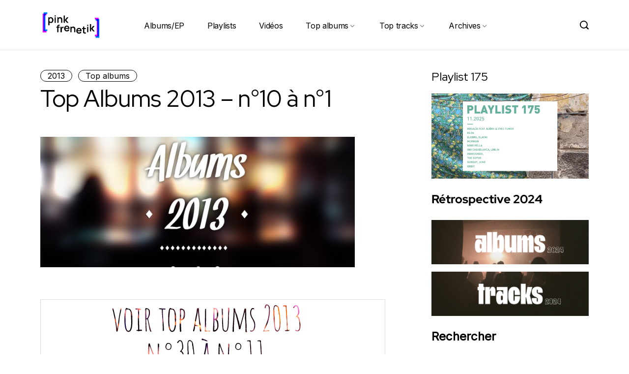

--- FILE ---
content_type: text/html; charset=UTF-8
request_url: https://www.pinkfrenetik.com/2013/12/18/top-albums-2013-n10-a-n1/
body_size: 26361
content:
<!DOCTYPE html>
  <html dir="ltr" lang="fr-FR" prefix="og: https://ogp.me/ns#"> 
    <head>
        <meta charset="UTF-8">
        <meta name="viewport" content="width=device-width, initial-scale=1, maximum-scale=1">
		<title>Top Albums 2013 – n°10 à n°1 | Pinkfrenetik</title>
	<style>img:is([sizes="auto" i], [sizes^="auto," i]) { contain-intrinsic-size: 3000px 1500px }</style>
	
		<!-- All in One SEO 4.8.7 - aioseo.com -->
	<meta name="description" content="Quels albums peuvent fermer la marche, après ceux de Foxygen, Bertrand Betsch, Divine Paiste, Postiljonen, No Ceremony /// ou encore Planetarian ? 10. petit fantôme - Stave Au départ, ce n&#039;est pas censé être un album, mais une mixtape. On s&#039;en fout, les chansons bricolées de petit fantôme (aka Pierre Loustaunau, membre de Frànçois &amp;" />
	<meta name="robots" content="max-image-preview:large" />
	<meta name="author" content="Pinkfrenetik"/>
	<meta name="keywords" content="arcade fire,beach fossils,blood orange,deerhunter,james blake,kanye west,minks,petit fantome,washed out" />
	<link rel="canonical" href="https://www.pinkfrenetik.com/2013/12/18/top-albums-2013-n10-a-n1/" />
	<meta name="generator" content="All in One SEO (AIOSEO) 4.8.7" />
		<meta property="og:locale" content="fr_FR" />
		<meta property="og:site_name" content="Pinkfrenetik | Colorful music" />
		<meta property="og:type" content="article" />
		<meta property="og:title" content="Top Albums 2013 – n°10 à n°1 | Pinkfrenetik" />
		<meta property="og:description" content="Quels albums peuvent fermer la marche, après ceux de Foxygen, Bertrand Betsch, Divine Paiste, Postiljonen, No Ceremony /// ou encore Planetarian ? 10. petit fantôme - Stave Au départ, ce n&#039;est pas censé être un album, mais une mixtape. On s&#039;en fout, les chansons bricolées de petit fantôme (aka Pierre Loustaunau, membre de Frànçois &amp;" />
		<meta property="og:url" content="https://www.pinkfrenetik.com/2013/12/18/top-albums-2013-n10-a-n1/" />
		<meta property="og:image" content="https://www.pinkfrenetik.com/wp-content/uploads/2024/12/cropped-cropped-cropped-logo-pf-1.png" />
		<meta property="og:image:secure_url" content="https://www.pinkfrenetik.com/wp-content/uploads/2024/12/cropped-cropped-cropped-logo-pf-1.png" />
		<meta property="article:published_time" content="2013-12-18T00:09:55+00:00" />
		<meta property="article:modified_time" content="2021-11-30T21:07:31+00:00" />
		<meta property="article:publisher" content="https://www.facebook.com/pinkfrenetik" />
		<meta name="twitter:card" content="summary" />
		<meta name="twitter:site" content="@pinkfrenetik" />
		<meta name="twitter:title" content="Top Albums 2013 – n°10 à n°1 | Pinkfrenetik" />
		<meta name="twitter:description" content="Quels albums peuvent fermer la marche, après ceux de Foxygen, Bertrand Betsch, Divine Paiste, Postiljonen, No Ceremony /// ou encore Planetarian ? 10. petit fantôme - Stave Au départ, ce n&#039;est pas censé être un album, mais une mixtape. On s&#039;en fout, les chansons bricolées de petit fantôme (aka Pierre Loustaunau, membre de Frànçois &amp;" />
		<meta name="twitter:creator" content="@pinkfrenetik" />
		<meta name="twitter:image" content="https://www.pinkfrenetik.com/wp-content/uploads/2024/12/cropped-cropped-cropped-logo-pf-1.png" />
		<script type="application/ld+json" class="aioseo-schema">
			{"@context":"https:\/\/schema.org","@graph":[{"@type":"Article","@id":"https:\/\/www.pinkfrenetik.com\/2013\/12\/18\/top-albums-2013-n10-a-n1\/#article","name":"Top Albums 2013 \u2013 n\u00b010 \u00e0 n\u00b01 | Pinkfrenetik","headline":"Top Albums 2013 &#8211; n\u00b010 \u00e0 n\u00b01","author":{"@id":"https:\/\/www.pinkfrenetik.com\/author\/pinkfrenetik\/#author"},"publisher":{"@id":"https:\/\/www.pinkfrenetik.com\/#organization"},"image":{"@type":"ImageObject","url":"https:\/\/www.pinkfrenetik.com\/wp-content\/uploads\/2013\/12\/album-10-1.jpg","width":709,"height":501,"caption":"Top Albums 2013 - n\u00b010 \u00e0 n\u00b01"},"datePublished":"2013-12-18T02:09:55+01:00","dateModified":"2021-11-30T22:07:31+01:00","inLanguage":"fr-FR","mainEntityOfPage":{"@id":"https:\/\/www.pinkfrenetik.com\/2013\/12\/18\/top-albums-2013-n10-a-n1\/#webpage"},"isPartOf":{"@id":"https:\/\/www.pinkfrenetik.com\/2013\/12\/18\/top-albums-2013-n10-a-n1\/#webpage"},"articleSection":"2013, Top albums, Arcade Fire, Beach Fossils, Blood Orange, Deerhunter, James Blake, Kanye West, Minks, petit fantome, Washed Out"},{"@type":"BreadcrumbList","@id":"https:\/\/www.pinkfrenetik.com\/2013\/12\/18\/top-albums-2013-n10-a-n1\/#breadcrumblist","itemListElement":[{"@type":"ListItem","@id":"https:\/\/www.pinkfrenetik.com#listItem","position":1,"name":"Home","item":"https:\/\/www.pinkfrenetik.com","nextItem":{"@type":"ListItem","@id":"https:\/\/www.pinkfrenetik.com\/category\/archives\/#listItem","name":"Archives"}},{"@type":"ListItem","@id":"https:\/\/www.pinkfrenetik.com\/category\/archives\/#listItem","position":2,"name":"Archives","item":"https:\/\/www.pinkfrenetik.com\/category\/archives\/","nextItem":{"@type":"ListItem","@id":"https:\/\/www.pinkfrenetik.com\/category\/archives\/2013\/#listItem","name":"2013"},"previousItem":{"@type":"ListItem","@id":"https:\/\/www.pinkfrenetik.com#listItem","name":"Home"}},{"@type":"ListItem","@id":"https:\/\/www.pinkfrenetik.com\/category\/archives\/2013\/#listItem","position":3,"name":"2013","item":"https:\/\/www.pinkfrenetik.com\/category\/archives\/2013\/","nextItem":{"@type":"ListItem","@id":"https:\/\/www.pinkfrenetik.com\/2013\/12\/18\/top-albums-2013-n10-a-n1\/#listItem","name":"Top Albums 2013 &#8211; n\u00b010 \u00e0 n\u00b01"},"previousItem":{"@type":"ListItem","@id":"https:\/\/www.pinkfrenetik.com\/category\/archives\/#listItem","name":"Archives"}},{"@type":"ListItem","@id":"https:\/\/www.pinkfrenetik.com\/2013\/12\/18\/top-albums-2013-n10-a-n1\/#listItem","position":4,"name":"Top Albums 2013 &#8211; n\u00b010 \u00e0 n\u00b01","previousItem":{"@type":"ListItem","@id":"https:\/\/www.pinkfrenetik.com\/category\/archives\/2013\/#listItem","name":"2013"}}]},{"@type":"Organization","@id":"https:\/\/www.pinkfrenetik.com\/#organization","name":"Pinkfrenetik","description":"Colorful music","url":"https:\/\/www.pinkfrenetik.com\/","logo":{"@type":"ImageObject","url":"https:\/\/www.pinkfrenetik.com\/wp-content\/uploads\/2024\/12\/cropped-cropped-cropped-logo-pf-1.png","@id":"https:\/\/www.pinkfrenetik.com\/2013\/12\/18\/top-albums-2013-n10-a-n1\/#organizationLogo","width":430,"height":95,"caption":"Pinkfrenetik"},"image":{"@id":"https:\/\/www.pinkfrenetik.com\/2013\/12\/18\/top-albums-2013-n10-a-n1\/#organizationLogo"},"sameAs":["https:\/\/www.facebook.com\/pinkfrenetik","https:\/\/twitter.com\/pinkfrenetik"]},{"@type":"Person","@id":"https:\/\/www.pinkfrenetik.com\/author\/pinkfrenetik\/#author","url":"https:\/\/www.pinkfrenetik.com\/author\/pinkfrenetik\/","name":"Pinkfrenetik","image":{"@type":"ImageObject","@id":"https:\/\/www.pinkfrenetik.com\/2013\/12\/18\/top-albums-2013-n10-a-n1\/#authorImage","url":"https:\/\/secure.gravatar.com\/avatar\/2d84f00bd76db7aff848c32a0ad5c7bd7e4c486b881bff7ce687798cdd658439?s=96&d=mm&r=g","width":96,"height":96,"caption":"Pinkfrenetik"}},{"@type":"WebPage","@id":"https:\/\/www.pinkfrenetik.com\/2013\/12\/18\/top-albums-2013-n10-a-n1\/#webpage","url":"https:\/\/www.pinkfrenetik.com\/2013\/12\/18\/top-albums-2013-n10-a-n1\/","name":"Top Albums 2013 \u2013 n\u00b010 \u00e0 n\u00b01 | Pinkfrenetik","description":"Quels albums peuvent fermer la marche, apr\u00e8s ceux de Foxygen, Bertrand Betsch, Divine Paiste, Postiljonen, No Ceremony \/\/\/ ou encore Planetarian ? 10. petit fant\u00f4me - Stave Au d\u00e9part, ce n'est pas cens\u00e9 \u00eatre un album, mais une mixtape. On s'en fout, les chansons bricol\u00e9es de petit fant\u00f4me (aka Pierre Loustaunau, membre de Fr\u00e0n\u00e7ois &","inLanguage":"fr-FR","isPartOf":{"@id":"https:\/\/www.pinkfrenetik.com\/#website"},"breadcrumb":{"@id":"https:\/\/www.pinkfrenetik.com\/2013\/12\/18\/top-albums-2013-n10-a-n1\/#breadcrumblist"},"author":{"@id":"https:\/\/www.pinkfrenetik.com\/author\/pinkfrenetik\/#author"},"creator":{"@id":"https:\/\/www.pinkfrenetik.com\/author\/pinkfrenetik\/#author"},"image":{"@type":"ImageObject","url":"https:\/\/www.pinkfrenetik.com\/wp-content\/uploads\/2013\/12\/album-10-1.jpg","@id":"https:\/\/www.pinkfrenetik.com\/2013\/12\/18\/top-albums-2013-n10-a-n1\/#mainImage","width":709,"height":501,"caption":"Top Albums 2013 - n\u00b010 \u00e0 n\u00b01"},"primaryImageOfPage":{"@id":"https:\/\/www.pinkfrenetik.com\/2013\/12\/18\/top-albums-2013-n10-a-n1\/#mainImage"},"datePublished":"2013-12-18T02:09:55+01:00","dateModified":"2021-11-30T22:07:31+01:00"},{"@type":"WebSite","@id":"https:\/\/www.pinkfrenetik.com\/#website","url":"https:\/\/www.pinkfrenetik.com\/","name":"Pinkfrenetik","description":"Colorful music","inLanguage":"fr-FR","publisher":{"@id":"https:\/\/www.pinkfrenetik.com\/#organization"}}]}
		</script>
		<!-- All in One SEO -->

<link rel='dns-prefetch' href='//www.googletagmanager.com' />
<link rel='dns-prefetch' href='//fonts.googleapis.com' />
<link rel="alternate" type="application/rss+xml" title="Pinkfrenetik &raquo; Flux" href="https://www.pinkfrenetik.com/feed/" />
<link rel="alternate" type="application/rss+xml" title="Pinkfrenetik &raquo; Flux des commentaires" href="https://www.pinkfrenetik.com/comments/feed/" />
<link rel="alternate" type="application/rss+xml" title="Pinkfrenetik &raquo; Top Albums 2013 &#8211; n°10 à n°1 Flux des commentaires" href="https://www.pinkfrenetik.com/2013/12/18/top-albums-2013-n10-a-n1/feed/" />
		<!-- This site uses the Google Analytics by MonsterInsights plugin v9.8.0 - Using Analytics tracking - https://www.monsterinsights.com/ -->
							<script src="//www.googletagmanager.com/gtag/js?id=G-DWNL7NXZKH"  data-cfasync="false" data-wpfc-render="false" type="text/javascript" async></script>
			<script data-cfasync="false" data-wpfc-render="false" type="text/javascript">
				var mi_version = '9.8.0';
				var mi_track_user = true;
				var mi_no_track_reason = '';
								var MonsterInsightsDefaultLocations = {"page_location":"https:\/\/www.pinkfrenetik.com\/2013\/12\/18\/top-albums-2013-n10-a-n1\/"};
								if ( typeof MonsterInsightsPrivacyGuardFilter === 'function' ) {
					var MonsterInsightsLocations = (typeof MonsterInsightsExcludeQuery === 'object') ? MonsterInsightsPrivacyGuardFilter( MonsterInsightsExcludeQuery ) : MonsterInsightsPrivacyGuardFilter( MonsterInsightsDefaultLocations );
				} else {
					var MonsterInsightsLocations = (typeof MonsterInsightsExcludeQuery === 'object') ? MonsterInsightsExcludeQuery : MonsterInsightsDefaultLocations;
				}

								var disableStrs = [
										'ga-disable-G-DWNL7NXZKH',
									];

				/* Function to detect opted out users */
				function __gtagTrackerIsOptedOut() {
					for (var index = 0; index < disableStrs.length; index++) {
						if (document.cookie.indexOf(disableStrs[index] + '=true') > -1) {
							return true;
						}
					}

					return false;
				}

				/* Disable tracking if the opt-out cookie exists. */
				if (__gtagTrackerIsOptedOut()) {
					for (var index = 0; index < disableStrs.length; index++) {
						window[disableStrs[index]] = true;
					}
				}

				/* Opt-out function */
				function __gtagTrackerOptout() {
					for (var index = 0; index < disableStrs.length; index++) {
						document.cookie = disableStrs[index] + '=true; expires=Thu, 31 Dec 2099 23:59:59 UTC; path=/';
						window[disableStrs[index]] = true;
					}
				}

				if ('undefined' === typeof gaOptout) {
					function gaOptout() {
						__gtagTrackerOptout();
					}
				}
								window.dataLayer = window.dataLayer || [];

				window.MonsterInsightsDualTracker = {
					helpers: {},
					trackers: {},
				};
				if (mi_track_user) {
					function __gtagDataLayer() {
						dataLayer.push(arguments);
					}

					function __gtagTracker(type, name, parameters) {
						if (!parameters) {
							parameters = {};
						}

						if (parameters.send_to) {
							__gtagDataLayer.apply(null, arguments);
							return;
						}

						if (type === 'event') {
														parameters.send_to = monsterinsights_frontend.v4_id;
							var hookName = name;
							if (typeof parameters['event_category'] !== 'undefined') {
								hookName = parameters['event_category'] + ':' + name;
							}

							if (typeof MonsterInsightsDualTracker.trackers[hookName] !== 'undefined') {
								MonsterInsightsDualTracker.trackers[hookName](parameters);
							} else {
								__gtagDataLayer('event', name, parameters);
							}
							
						} else {
							__gtagDataLayer.apply(null, arguments);
						}
					}

					__gtagTracker('js', new Date());
					__gtagTracker('set', {
						'developer_id.dZGIzZG': true,
											});
					if ( MonsterInsightsLocations.page_location ) {
						__gtagTracker('set', MonsterInsightsLocations);
					}
										__gtagTracker('config', 'G-DWNL7NXZKH', {"forceSSL":"true","link_attribution":"true"} );
										window.gtag = __gtagTracker;										(function () {
						/* https://developers.google.com/analytics/devguides/collection/analyticsjs/ */
						/* ga and __gaTracker compatibility shim. */
						var noopfn = function () {
							return null;
						};
						var newtracker = function () {
							return new Tracker();
						};
						var Tracker = function () {
							return null;
						};
						var p = Tracker.prototype;
						p.get = noopfn;
						p.set = noopfn;
						p.send = function () {
							var args = Array.prototype.slice.call(arguments);
							args.unshift('send');
							__gaTracker.apply(null, args);
						};
						var __gaTracker = function () {
							var len = arguments.length;
							if (len === 0) {
								return;
							}
							var f = arguments[len - 1];
							if (typeof f !== 'object' || f === null || typeof f.hitCallback !== 'function') {
								if ('send' === arguments[0]) {
									var hitConverted, hitObject = false, action;
									if ('event' === arguments[1]) {
										if ('undefined' !== typeof arguments[3]) {
											hitObject = {
												'eventAction': arguments[3],
												'eventCategory': arguments[2],
												'eventLabel': arguments[4],
												'value': arguments[5] ? arguments[5] : 1,
											}
										}
									}
									if ('pageview' === arguments[1]) {
										if ('undefined' !== typeof arguments[2]) {
											hitObject = {
												'eventAction': 'page_view',
												'page_path': arguments[2],
											}
										}
									}
									if (typeof arguments[2] === 'object') {
										hitObject = arguments[2];
									}
									if (typeof arguments[5] === 'object') {
										Object.assign(hitObject, arguments[5]);
									}
									if ('undefined' !== typeof arguments[1].hitType) {
										hitObject = arguments[1];
										if ('pageview' === hitObject.hitType) {
											hitObject.eventAction = 'page_view';
										}
									}
									if (hitObject) {
										action = 'timing' === arguments[1].hitType ? 'timing_complete' : hitObject.eventAction;
										hitConverted = mapArgs(hitObject);
										__gtagTracker('event', action, hitConverted);
									}
								}
								return;
							}

							function mapArgs(args) {
								var arg, hit = {};
								var gaMap = {
									'eventCategory': 'event_category',
									'eventAction': 'event_action',
									'eventLabel': 'event_label',
									'eventValue': 'event_value',
									'nonInteraction': 'non_interaction',
									'timingCategory': 'event_category',
									'timingVar': 'name',
									'timingValue': 'value',
									'timingLabel': 'event_label',
									'page': 'page_path',
									'location': 'page_location',
									'title': 'page_title',
									'referrer' : 'page_referrer',
								};
								for (arg in args) {
																		if (!(!args.hasOwnProperty(arg) || !gaMap.hasOwnProperty(arg))) {
										hit[gaMap[arg]] = args[arg];
									} else {
										hit[arg] = args[arg];
									}
								}
								return hit;
							}

							try {
								f.hitCallback();
							} catch (ex) {
							}
						};
						__gaTracker.create = newtracker;
						__gaTracker.getByName = newtracker;
						__gaTracker.getAll = function () {
							return [];
						};
						__gaTracker.remove = noopfn;
						__gaTracker.loaded = true;
						window['__gaTracker'] = __gaTracker;
					})();
									} else {
										console.log("");
					(function () {
						function __gtagTracker() {
							return null;
						}

						window['__gtagTracker'] = __gtagTracker;
						window['gtag'] = __gtagTracker;
					})();
									}
			</script>
			
							<!-- / Google Analytics by MonsterInsights -->
		<script type="text/javascript">
/* <![CDATA[ */
window._wpemojiSettings = {"baseUrl":"https:\/\/s.w.org\/images\/core\/emoji\/16.0.1\/72x72\/","ext":".png","svgUrl":"https:\/\/s.w.org\/images\/core\/emoji\/16.0.1\/svg\/","svgExt":".svg","source":{"concatemoji":"https:\/\/www.pinkfrenetik.com\/wp-includes\/js\/wp-emoji-release.min.js?ver=6.8.3"}};
/*! This file is auto-generated */
!function(s,n){var o,i,e;function c(e){try{var t={supportTests:e,timestamp:(new Date).valueOf()};sessionStorage.setItem(o,JSON.stringify(t))}catch(e){}}function p(e,t,n){e.clearRect(0,0,e.canvas.width,e.canvas.height),e.fillText(t,0,0);var t=new Uint32Array(e.getImageData(0,0,e.canvas.width,e.canvas.height).data),a=(e.clearRect(0,0,e.canvas.width,e.canvas.height),e.fillText(n,0,0),new Uint32Array(e.getImageData(0,0,e.canvas.width,e.canvas.height).data));return t.every(function(e,t){return e===a[t]})}function u(e,t){e.clearRect(0,0,e.canvas.width,e.canvas.height),e.fillText(t,0,0);for(var n=e.getImageData(16,16,1,1),a=0;a<n.data.length;a++)if(0!==n.data[a])return!1;return!0}function f(e,t,n,a){switch(t){case"flag":return n(e,"\ud83c\udff3\ufe0f\u200d\u26a7\ufe0f","\ud83c\udff3\ufe0f\u200b\u26a7\ufe0f")?!1:!n(e,"\ud83c\udde8\ud83c\uddf6","\ud83c\udde8\u200b\ud83c\uddf6")&&!n(e,"\ud83c\udff4\udb40\udc67\udb40\udc62\udb40\udc65\udb40\udc6e\udb40\udc67\udb40\udc7f","\ud83c\udff4\u200b\udb40\udc67\u200b\udb40\udc62\u200b\udb40\udc65\u200b\udb40\udc6e\u200b\udb40\udc67\u200b\udb40\udc7f");case"emoji":return!a(e,"\ud83e\udedf")}return!1}function g(e,t,n,a){var r="undefined"!=typeof WorkerGlobalScope&&self instanceof WorkerGlobalScope?new OffscreenCanvas(300,150):s.createElement("canvas"),o=r.getContext("2d",{willReadFrequently:!0}),i=(o.textBaseline="top",o.font="600 32px Arial",{});return e.forEach(function(e){i[e]=t(o,e,n,a)}),i}function t(e){var t=s.createElement("script");t.src=e,t.defer=!0,s.head.appendChild(t)}"undefined"!=typeof Promise&&(o="wpEmojiSettingsSupports",i=["flag","emoji"],n.supports={everything:!0,everythingExceptFlag:!0},e=new Promise(function(e){s.addEventListener("DOMContentLoaded",e,{once:!0})}),new Promise(function(t){var n=function(){try{var e=JSON.parse(sessionStorage.getItem(o));if("object"==typeof e&&"number"==typeof e.timestamp&&(new Date).valueOf()<e.timestamp+604800&&"object"==typeof e.supportTests)return e.supportTests}catch(e){}return null}();if(!n){if("undefined"!=typeof Worker&&"undefined"!=typeof OffscreenCanvas&&"undefined"!=typeof URL&&URL.createObjectURL&&"undefined"!=typeof Blob)try{var e="postMessage("+g.toString()+"("+[JSON.stringify(i),f.toString(),p.toString(),u.toString()].join(",")+"));",a=new Blob([e],{type:"text/javascript"}),r=new Worker(URL.createObjectURL(a),{name:"wpTestEmojiSupports"});return void(r.onmessage=function(e){c(n=e.data),r.terminate(),t(n)})}catch(e){}c(n=g(i,f,p,u))}t(n)}).then(function(e){for(var t in e)n.supports[t]=e[t],n.supports.everything=n.supports.everything&&n.supports[t],"flag"!==t&&(n.supports.everythingExceptFlag=n.supports.everythingExceptFlag&&n.supports[t]);n.supports.everythingExceptFlag=n.supports.everythingExceptFlag&&!n.supports.flag,n.DOMReady=!1,n.readyCallback=function(){n.DOMReady=!0}}).then(function(){return e}).then(function(){var e;n.supports.everything||(n.readyCallback(),(e=n.source||{}).concatemoji?t(e.concatemoji):e.wpemoji&&e.twemoji&&(t(e.twemoji),t(e.wpemoji)))}))}((window,document),window._wpemojiSettings);
/* ]]> */
</script>
<style id='wp-emoji-styles-inline-css' type='text/css'>

	img.wp-smiley, img.emoji {
		display: inline !important;
		border: none !important;
		box-shadow: none !important;
		height: 1em !important;
		width: 1em !important;
		margin: 0 0.07em !important;
		vertical-align: -0.1em !important;
		background: none !important;
		padding: 0 !important;
	}
</style>
<link rel='stylesheet' id='wp-block-library-css' href='https://www.pinkfrenetik.com/wp-includes/css/dist/block-library/style.min.css?ver=6.8.3' type='text/css' media='all' />
<style id='wp-block-library-theme-inline-css' type='text/css'>
.wp-block-audio :where(figcaption){color:#555;font-size:13px;text-align:center}.is-dark-theme .wp-block-audio :where(figcaption){color:#ffffffa6}.wp-block-audio{margin:0 0 1em}.wp-block-code{border:1px solid #ccc;border-radius:4px;font-family:Menlo,Consolas,monaco,monospace;padding:.8em 1em}.wp-block-embed :where(figcaption){color:#555;font-size:13px;text-align:center}.is-dark-theme .wp-block-embed :where(figcaption){color:#ffffffa6}.wp-block-embed{margin:0 0 1em}.blocks-gallery-caption{color:#555;font-size:13px;text-align:center}.is-dark-theme .blocks-gallery-caption{color:#ffffffa6}:root :where(.wp-block-image figcaption){color:#555;font-size:13px;text-align:center}.is-dark-theme :root :where(.wp-block-image figcaption){color:#ffffffa6}.wp-block-image{margin:0 0 1em}.wp-block-pullquote{border-bottom:4px solid;border-top:4px solid;color:currentColor;margin-bottom:1.75em}.wp-block-pullquote cite,.wp-block-pullquote footer,.wp-block-pullquote__citation{color:currentColor;font-size:.8125em;font-style:normal;text-transform:uppercase}.wp-block-quote{border-left:.25em solid;margin:0 0 1.75em;padding-left:1em}.wp-block-quote cite,.wp-block-quote footer{color:currentColor;font-size:.8125em;font-style:normal;position:relative}.wp-block-quote:where(.has-text-align-right){border-left:none;border-right:.25em solid;padding-left:0;padding-right:1em}.wp-block-quote:where(.has-text-align-center){border:none;padding-left:0}.wp-block-quote.is-large,.wp-block-quote.is-style-large,.wp-block-quote:where(.is-style-plain){border:none}.wp-block-search .wp-block-search__label{font-weight:700}.wp-block-search__button{border:1px solid #ccc;padding:.375em .625em}:where(.wp-block-group.has-background){padding:1.25em 2.375em}.wp-block-separator.has-css-opacity{opacity:.4}.wp-block-separator{border:none;border-bottom:2px solid;margin-left:auto;margin-right:auto}.wp-block-separator.has-alpha-channel-opacity{opacity:1}.wp-block-separator:not(.is-style-wide):not(.is-style-dots){width:100px}.wp-block-separator.has-background:not(.is-style-dots){border-bottom:none;height:1px}.wp-block-separator.has-background:not(.is-style-wide):not(.is-style-dots){height:2px}.wp-block-table{margin:0 0 1em}.wp-block-table td,.wp-block-table th{word-break:normal}.wp-block-table :where(figcaption){color:#555;font-size:13px;text-align:center}.is-dark-theme .wp-block-table :where(figcaption){color:#ffffffa6}.wp-block-video :where(figcaption){color:#555;font-size:13px;text-align:center}.is-dark-theme .wp-block-video :where(figcaption){color:#ffffffa6}.wp-block-video{margin:0 0 1em}:root :where(.wp-block-template-part.has-background){margin-bottom:0;margin-top:0;padding:1.25em 2.375em}
</style>
<style id='classic-theme-styles-inline-css' type='text/css'>
/*! This file is auto-generated */
.wp-block-button__link{color:#fff;background-color:#32373c;border-radius:9999px;box-shadow:none;text-decoration:none;padding:calc(.667em + 2px) calc(1.333em + 2px);font-size:1.125em}.wp-block-file__button{background:#32373c;color:#fff;text-decoration:none}
</style>
<style id='global-styles-inline-css' type='text/css'>
:root{--wp--preset--aspect-ratio--square: 1;--wp--preset--aspect-ratio--4-3: 4/3;--wp--preset--aspect-ratio--3-4: 3/4;--wp--preset--aspect-ratio--3-2: 3/2;--wp--preset--aspect-ratio--2-3: 2/3;--wp--preset--aspect-ratio--16-9: 16/9;--wp--preset--aspect-ratio--9-16: 9/16;--wp--preset--color--black: #000000;--wp--preset--color--cyan-bluish-gray: #abb8c3;--wp--preset--color--white: #ffffff;--wp--preset--color--pale-pink: #f78da7;--wp--preset--color--vivid-red: #cf2e2e;--wp--preset--color--luminous-vivid-orange: #ff6900;--wp--preset--color--luminous-vivid-amber: #fcb900;--wp--preset--color--light-green-cyan: #7bdcb5;--wp--preset--color--vivid-green-cyan: #00d084;--wp--preset--color--pale-cyan-blue: #8ed1fc;--wp--preset--color--vivid-cyan-blue: #0693e3;--wp--preset--color--vivid-purple: #9b51e0;--wp--preset--gradient--vivid-cyan-blue-to-vivid-purple: linear-gradient(135deg,rgba(6,147,227,1) 0%,rgb(155,81,224) 100%);--wp--preset--gradient--light-green-cyan-to-vivid-green-cyan: linear-gradient(135deg,rgb(122,220,180) 0%,rgb(0,208,130) 100%);--wp--preset--gradient--luminous-vivid-amber-to-luminous-vivid-orange: linear-gradient(135deg,rgba(252,185,0,1) 0%,rgba(255,105,0,1) 100%);--wp--preset--gradient--luminous-vivid-orange-to-vivid-red: linear-gradient(135deg,rgba(255,105,0,1) 0%,rgb(207,46,46) 100%);--wp--preset--gradient--very-light-gray-to-cyan-bluish-gray: linear-gradient(135deg,rgb(238,238,238) 0%,rgb(169,184,195) 100%);--wp--preset--gradient--cool-to-warm-spectrum: linear-gradient(135deg,rgb(74,234,220) 0%,rgb(151,120,209) 20%,rgb(207,42,186) 40%,rgb(238,44,130) 60%,rgb(251,105,98) 80%,rgb(254,248,76) 100%);--wp--preset--gradient--blush-light-purple: linear-gradient(135deg,rgb(255,206,236) 0%,rgb(152,150,240) 100%);--wp--preset--gradient--blush-bordeaux: linear-gradient(135deg,rgb(254,205,165) 0%,rgb(254,45,45) 50%,rgb(107,0,62) 100%);--wp--preset--gradient--luminous-dusk: linear-gradient(135deg,rgb(255,203,112) 0%,rgb(199,81,192) 50%,rgb(65,88,208) 100%);--wp--preset--gradient--pale-ocean: linear-gradient(135deg,rgb(255,245,203) 0%,rgb(182,227,212) 50%,rgb(51,167,181) 100%);--wp--preset--gradient--electric-grass: linear-gradient(135deg,rgb(202,248,128) 0%,rgb(113,206,126) 100%);--wp--preset--gradient--midnight: linear-gradient(135deg,rgb(2,3,129) 0%,rgb(40,116,252) 100%);--wp--preset--font-size--small: 13px;--wp--preset--font-size--medium: 20px;--wp--preset--font-size--large: 36px;--wp--preset--font-size--x-large: 42px;--wp--preset--spacing--20: 0.44rem;--wp--preset--spacing--30: 0.67rem;--wp--preset--spacing--40: 1rem;--wp--preset--spacing--50: 1.5rem;--wp--preset--spacing--60: 2.25rem;--wp--preset--spacing--70: 3.38rem;--wp--preset--spacing--80: 5.06rem;--wp--preset--shadow--natural: 6px 6px 9px rgba(0, 0, 0, 0.2);--wp--preset--shadow--deep: 12px 12px 50px rgba(0, 0, 0, 0.4);--wp--preset--shadow--sharp: 6px 6px 0px rgba(0, 0, 0, 0.2);--wp--preset--shadow--outlined: 6px 6px 0px -3px rgba(255, 255, 255, 1), 6px 6px rgba(0, 0, 0, 1);--wp--preset--shadow--crisp: 6px 6px 0px rgba(0, 0, 0, 1);}:where(.is-layout-flex){gap: 0.5em;}:where(.is-layout-grid){gap: 0.5em;}body .is-layout-flex{display: flex;}.is-layout-flex{flex-wrap: wrap;align-items: center;}.is-layout-flex > :is(*, div){margin: 0;}body .is-layout-grid{display: grid;}.is-layout-grid > :is(*, div){margin: 0;}:where(.wp-block-columns.is-layout-flex){gap: 2em;}:where(.wp-block-columns.is-layout-grid){gap: 2em;}:where(.wp-block-post-template.is-layout-flex){gap: 1.25em;}:where(.wp-block-post-template.is-layout-grid){gap: 1.25em;}.has-black-color{color: var(--wp--preset--color--black) !important;}.has-cyan-bluish-gray-color{color: var(--wp--preset--color--cyan-bluish-gray) !important;}.has-white-color{color: var(--wp--preset--color--white) !important;}.has-pale-pink-color{color: var(--wp--preset--color--pale-pink) !important;}.has-vivid-red-color{color: var(--wp--preset--color--vivid-red) !important;}.has-luminous-vivid-orange-color{color: var(--wp--preset--color--luminous-vivid-orange) !important;}.has-luminous-vivid-amber-color{color: var(--wp--preset--color--luminous-vivid-amber) !important;}.has-light-green-cyan-color{color: var(--wp--preset--color--light-green-cyan) !important;}.has-vivid-green-cyan-color{color: var(--wp--preset--color--vivid-green-cyan) !important;}.has-pale-cyan-blue-color{color: var(--wp--preset--color--pale-cyan-blue) !important;}.has-vivid-cyan-blue-color{color: var(--wp--preset--color--vivid-cyan-blue) !important;}.has-vivid-purple-color{color: var(--wp--preset--color--vivid-purple) !important;}.has-black-background-color{background-color: var(--wp--preset--color--black) !important;}.has-cyan-bluish-gray-background-color{background-color: var(--wp--preset--color--cyan-bluish-gray) !important;}.has-white-background-color{background-color: var(--wp--preset--color--white) !important;}.has-pale-pink-background-color{background-color: var(--wp--preset--color--pale-pink) !important;}.has-vivid-red-background-color{background-color: var(--wp--preset--color--vivid-red) !important;}.has-luminous-vivid-orange-background-color{background-color: var(--wp--preset--color--luminous-vivid-orange) !important;}.has-luminous-vivid-amber-background-color{background-color: var(--wp--preset--color--luminous-vivid-amber) !important;}.has-light-green-cyan-background-color{background-color: var(--wp--preset--color--light-green-cyan) !important;}.has-vivid-green-cyan-background-color{background-color: var(--wp--preset--color--vivid-green-cyan) !important;}.has-pale-cyan-blue-background-color{background-color: var(--wp--preset--color--pale-cyan-blue) !important;}.has-vivid-cyan-blue-background-color{background-color: var(--wp--preset--color--vivid-cyan-blue) !important;}.has-vivid-purple-background-color{background-color: var(--wp--preset--color--vivid-purple) !important;}.has-black-border-color{border-color: var(--wp--preset--color--black) !important;}.has-cyan-bluish-gray-border-color{border-color: var(--wp--preset--color--cyan-bluish-gray) !important;}.has-white-border-color{border-color: var(--wp--preset--color--white) !important;}.has-pale-pink-border-color{border-color: var(--wp--preset--color--pale-pink) !important;}.has-vivid-red-border-color{border-color: var(--wp--preset--color--vivid-red) !important;}.has-luminous-vivid-orange-border-color{border-color: var(--wp--preset--color--luminous-vivid-orange) !important;}.has-luminous-vivid-amber-border-color{border-color: var(--wp--preset--color--luminous-vivid-amber) !important;}.has-light-green-cyan-border-color{border-color: var(--wp--preset--color--light-green-cyan) !important;}.has-vivid-green-cyan-border-color{border-color: var(--wp--preset--color--vivid-green-cyan) !important;}.has-pale-cyan-blue-border-color{border-color: var(--wp--preset--color--pale-cyan-blue) !important;}.has-vivid-cyan-blue-border-color{border-color: var(--wp--preset--color--vivid-cyan-blue) !important;}.has-vivid-purple-border-color{border-color: var(--wp--preset--color--vivid-purple) !important;}.has-vivid-cyan-blue-to-vivid-purple-gradient-background{background: var(--wp--preset--gradient--vivid-cyan-blue-to-vivid-purple) !important;}.has-light-green-cyan-to-vivid-green-cyan-gradient-background{background: var(--wp--preset--gradient--light-green-cyan-to-vivid-green-cyan) !important;}.has-luminous-vivid-amber-to-luminous-vivid-orange-gradient-background{background: var(--wp--preset--gradient--luminous-vivid-amber-to-luminous-vivid-orange) !important;}.has-luminous-vivid-orange-to-vivid-red-gradient-background{background: var(--wp--preset--gradient--luminous-vivid-orange-to-vivid-red) !important;}.has-very-light-gray-to-cyan-bluish-gray-gradient-background{background: var(--wp--preset--gradient--very-light-gray-to-cyan-bluish-gray) !important;}.has-cool-to-warm-spectrum-gradient-background{background: var(--wp--preset--gradient--cool-to-warm-spectrum) !important;}.has-blush-light-purple-gradient-background{background: var(--wp--preset--gradient--blush-light-purple) !important;}.has-blush-bordeaux-gradient-background{background: var(--wp--preset--gradient--blush-bordeaux) !important;}.has-luminous-dusk-gradient-background{background: var(--wp--preset--gradient--luminous-dusk) !important;}.has-pale-ocean-gradient-background{background: var(--wp--preset--gradient--pale-ocean) !important;}.has-electric-grass-gradient-background{background: var(--wp--preset--gradient--electric-grass) !important;}.has-midnight-gradient-background{background: var(--wp--preset--gradient--midnight) !important;}.has-small-font-size{font-size: var(--wp--preset--font-size--small) !important;}.has-medium-font-size{font-size: var(--wp--preset--font-size--medium) !important;}.has-large-font-size{font-size: var(--wp--preset--font-size--large) !important;}.has-x-large-font-size{font-size: var(--wp--preset--font-size--x-large) !important;}
:where(.wp-block-post-template.is-layout-flex){gap: 1.25em;}:where(.wp-block-post-template.is-layout-grid){gap: 1.25em;}
:where(.wp-block-columns.is-layout-flex){gap: 2em;}:where(.wp-block-columns.is-layout-grid){gap: 2em;}
:root :where(.wp-block-pullquote){font-size: 1.5em;line-height: 1.6;}
</style>
<link rel='stylesheet' id='contact-form-7-css' href='https://www.pinkfrenetik.com/wp-content/plugins/contact-form-7/includes/css/styles.css?ver=6.1.2' type='text/css' media='all' />
<link rel='stylesheet' id='fancybox-for-wp-css' href='https://www.pinkfrenetik.com/wp-content/plugins/fancybox-for-wordpress/assets/css/fancybox.css?ver=1.3.4' type='text/css' media='all' />
<link rel='stylesheet' id='themefont-awesome-css' href='https://www.pinkfrenetik.com/wp-content/themes/minerva/assets/css/font-awesome.css?ver=6.8.3' type='text/css' media='all' />
<link rel='stylesheet' id='icon-font-css' href='https://www.pinkfrenetik.com/wp-content/themes/minerva/assets/css/icon-font.css?ver=6.8.3' type='text/css' media='all' />
<link rel='stylesheet' id='remix-font-css' href='https://www.pinkfrenetik.com/wp-content/themes/minerva/assets/css/remixicon.css?ver=6.8.3' type='text/css' media='all' />
<link rel='stylesheet' id='animate-css' href='https://www.pinkfrenetik.com/wp-content/themes/minerva/assets/css/animate.css?ver=6.8.3' type='text/css' media='all' />
<link rel='stylesheet' id='magnific-popup-css' href='https://www.pinkfrenetik.com/wp-content/themes/minerva/assets/css/magnific-popup.css?ver=6.8.3' type='text/css' media='all' />
<link rel='stylesheet' id='owl-carousel-css' href='https://www.pinkfrenetik.com/wp-content/themes/minerva/assets/css/owl.carousel.min.css?ver=6.8.3' type='text/css' media='all' />
<link rel='stylesheet' id='owl-theme-css' href='https://www.pinkfrenetik.com/wp-content/themes/minerva/assets/css/owl.theme.min.css?ver=6.8.3' type='text/css' media='all' />
<link rel='stylesheet' id='slick-css' href='https://www.pinkfrenetik.com/wp-content/themes/minerva/assets/css/slick.css?ver=6.8.3' type='text/css' media='all' />
<link rel='stylesheet' id='slicknav-css' href='https://www.pinkfrenetik.com/wp-content/themes/minerva/assets/css/slicknav.css?ver=6.8.3' type='text/css' media='all' />
<link rel='stylesheet' id='bootstrap-css' href='https://www.pinkfrenetik.com/wp-content/themes/minerva/assets/css/bootstrap.min.css?ver=4.0' type='text/css' media='all' />
<link rel='stylesheet' id='theme-fonts-css' href='https://www.pinkfrenetik.com/wp-content/themes/minerva/assets/css/theme-fonts.css?ver=1.0' type='text/css' media='all' />
<link rel='stylesheet' id='minerva-main-css' href='https://www.pinkfrenetik.com/wp-content/themes/minerva/assets/css/main.css?ver=6.8.3' type='text/css' media='all' />
<link rel='stylesheet' id='minerva-responsive-css' href='https://www.pinkfrenetik.com/wp-content/themes/minerva/assets/css/responsive.css?ver=6.8.3' type='text/css' media='all' />
<link rel='stylesheet' id='minerva-style-css' href='https://www.pinkfrenetik.com/wp-content/themes/minerva/style.css?ver=6.8.3' type='text/css' media='all' />
<link rel='stylesheet' id='minerva-custom-style-css' href='https://www.pinkfrenetik.com/wp-content/themes/minerva/assets/css/custom-style.css?ver=6.8.3' type='text/css' media='all' />
<style id='minerva-custom-style-inline-css' type='text/css'>
.header-signup-btn a, .search-popup .search-form .submit-btn, a.read-more-btn:hover, .backto:hover, .blog-sidebar .widget_block.widget_search .wp-block-search__button, .blog-sidebar .widget ul li::before, .blog-sidebar .widget_block li.wp-block-latest-comments__comment::before, .blog-post-comment .comment-respond .comment-form .btn-comments {background-color: #FF184E;}.slider-social-box a:hover, .blog-post-comment .comment-respond .comment-form .btn-comments:hover {color: #FF184E!important;}.header-signup-btn a, a.read-more-btn, .blog-sidebar .widget_block.widget_search .wp-block-search__button, .blog-post-comment .comment-respond .comment-form .btn-comments:hover {border-color: #FF184E;}
					.cat-item-26 span.post_count {background-color : #0073FF !important;} 
				
					.cat-item-3 span.post_count {background-color : #0073FF !important;} 
				
					.cat-item-4 span.post_count {background-color : #0073FF !important;} 
				
					.cat-item-731 span.post_count {background-color : #0073FF !important;} 
				
					.cat-item-1035 span.post_count {background-color : #0073FF !important;} 
				
					.cat-item-1228 span.post_count {background-color : #0073FF !important;} 
				
					.cat-item-1362 span.post_count {background-color : #0073FF !important;} 
				
					.cat-item-1470 span.post_count {background-color : #0073FF !important;} 
				
					.cat-item-1576 span.post_count {background-color : #0073FF !important;} 
				
					.cat-item-1630 span.post_count {background-color : #0073FF !important;} 
				
					.cat-item-1713 span.post_count {background-color : #0073FF !important;} 
				
					.cat-item-1764 span.post_count {background-color : #0073FF !important;} 
				
					.cat-item-1820 span.post_count {background-color : #0073FF !important;} 
				
					.cat-item-1884 span.post_count {background-color : #0073FF !important;} 
				
					.cat-item-1960 span.post_count {background-color : #0073FF !important;} 
				
					.cat-item-2019 span.post_count {background-color : #0073FF !important;} 
				
					.cat-item-2092 span.post_count {background-color : #0073FF !important;} 
				
					.cat-item-1211 span.post_count {background-color : #0073FF !important;} 
				
					.cat-item-24 span.post_count {background-color : #0073FF !important;} 
				
					.cat-item-881 span.post_count {background-color : #0073FF !important;} 
				
					.cat-item-5 span.post_count {background-color : #0073FF !important;} 
				
					.cat-item-6 span.post_count {background-color : #0073FF !important;} 
				
					.cat-item-7 span.post_count {background-color : #0073FF !important;} 
				
					.cat-item-8 span.post_count {background-color : #0073FF !important;} 
				
					.cat-item-9 span.post_count {background-color : #0073FF !important;} 
				
					.cat-item-787 span.post_count {background-color : #0073FF !important;} 
				
					.cat-item-11 span.post_count {background-color : #0073FF !important;} 
				
					.cat-item-1396 span.post_count {background-color : #0073FF !important;} 
				
					.cat-item-12 span.post_count {background-color : #0073FF !important;} 
				
					.cat-item-13 span.post_count {background-color : #0073FF !important;} 
				
					.cat-item-14 span.post_count {background-color : #0073FF !important;} 
				
					.cat-item-1 span.post_count {background-color : #0073FF !important;} 
				
					.cat-item-16 span.post_count {background-color : #0073FF !important;} 
				
					.cat-item-760 span.post_count {background-color : #0073FF !important;} 
				
					.cat-item-18 span.post_count {background-color : #0073FF !important;} 
				
					.cat-item-19 span.post_count {background-color : #0073FF !important;} 
				
					.cat-item-20 span.post_count {background-color : #0073FF !important;} 
				
					.cat-item-21 span.post_count {background-color : #0073FF !important;} 
				
					.cat-item-1455 span.post_count {background-color : #0073FF !important;} 
				
					.cat-item-1025 span.post_count {background-color : #0073FF !important;} 
				
					.cat-item-22 span.post_count {background-color : #0073FF !important;} 
				
					.cat-item-23 span.post_count {background-color : #0073FF !important;} 
				
</style>
<link rel='stylesheet' id='wp-pagenavi-css' href='https://www.pinkfrenetik.com/wp-content/plugins/wp-pagenavi/pagenavi-css.css?ver=2.70' type='text/css' media='all' />
<link rel='stylesheet' id='csf-google-web-fonts-css' href='//fonts.googleapis.com/css?family=Inter:400%7CRed%20Hat%20Display:400&#038;subset=latin-ext&#038;display=swap' type='text/css' media='all' />
<link rel='stylesheet' id='minerva-kb/css-css' href='https://www.pinkfrenetik.com/wp-content/plugins/minerva-knowledge-base-lite/assets/css/dist/minerva-kb.css?ver=1.0' type='text/css' media='all' />
<style id='minerva-kb/css-inline-css' type='text/css'>
.kb-topic__count,.mkb-article-item__topic {color: #ffffff;background: #4a90e2;}.kb-search .kb-search__result-topic {color: #ffffff;background: #4a90e2;}.kb-topic .kb-topic__box-header,.kb-topic .kb-topic__title-link {color: #4a90e2;}/* Shortcodes */.kb-topic.kb-topic--box-view .kb-topic__inner {background: #ffffff;}.kb-topic.kb-topic--box-view .kb-topic__inner:hover {background: #f8f8f8;}.mkb-root .mkb-article-text,.mkb-root .mkb-article-header,.mkb-root .mkb-article-item__excerpt,.mkb-widget.widget {color: #333;}.mkb-root .mkb-article-text a,.mkb-root .mkb-article-header a,.mkb-article-item--detailed .mkb-entry-title a,.mkb-breadcrumbs__list a,.mkb-widget.widget a {color: #007acc;}
</style>
<link rel='stylesheet' id='minerva-kb/fa-css-css' href='https://www.pinkfrenetik.com/wp-content/plugins/minerva-knowledge-base-lite/assets/css/vendor/font-awesome.css' type='text/css' media='all' />
<script type="text/javascript" src="https://www.pinkfrenetik.com/wp-content/plugins/google-analytics-for-wordpress/assets/js/frontend-gtag.min.js?ver=9.8.0" id="monsterinsights-frontend-script-js" async="async" data-wp-strategy="async"></script>
<script data-cfasync="false" data-wpfc-render="false" type="text/javascript" id='monsterinsights-frontend-script-js-extra'>/* <![CDATA[ */
var monsterinsights_frontend = {"js_events_tracking":"true","download_extensions":"doc,pdf,ppt,zip,xls,docx,pptx,xlsx","inbound_paths":"[{\"path\":\"\\\/go\\\/\",\"label\":\"affiliate\"},{\"path\":\"\\\/recommend\\\/\",\"label\":\"affiliate\"}]","home_url":"https:\/\/www.pinkfrenetik.com","hash_tracking":"false","v4_id":"G-DWNL7NXZKH"};/* ]]> */
</script>
<script type="text/javascript" src="https://www.pinkfrenetik.com/wp-includes/js/jquery/jquery.min.js?ver=3.7.1" id="jquery-core-js"></script>
<script type="text/javascript" src="https://www.pinkfrenetik.com/wp-includes/js/jquery/jquery-migrate.min.js?ver=3.4.1" id="jquery-migrate-js"></script>
<script type="text/javascript" src="https://www.pinkfrenetik.com/wp-content/plugins/fancybox-for-wordpress/assets/js/purify.min.js?ver=1.3.4" id="purify-js"></script>
<script type="text/javascript" src="https://www.pinkfrenetik.com/wp-content/plugins/fancybox-for-wordpress/assets/js/jquery.fancybox.js?ver=1.3.4" id="fancybox-for-wp-js"></script>

<!-- Extrait de code de la balise Google (gtag.js) ajouté par Site Kit -->
<!-- Extrait Google Analytics ajouté par Site Kit -->
<script type="text/javascript" src="https://www.googletagmanager.com/gtag/js?id=GT-KDBK88R9" id="google_gtagjs-js" async></script>
<script type="text/javascript" id="google_gtagjs-js-after">
/* <![CDATA[ */
window.dataLayer = window.dataLayer || [];function gtag(){dataLayer.push(arguments);}
gtag("set","linker",{"domains":["www.pinkfrenetik.com"]});
gtag("js", new Date());
gtag("set", "developer_id.dZTNiMT", true);
gtag("config", "GT-KDBK88R9");
 window._googlesitekit = window._googlesitekit || {}; window._googlesitekit.throttledEvents = []; window._googlesitekit.gtagEvent = (name, data) => { var key = JSON.stringify( { name, data } ); if ( !! window._googlesitekit.throttledEvents[ key ] ) { return; } window._googlesitekit.throttledEvents[ key ] = true; setTimeout( () => { delete window._googlesitekit.throttledEvents[ key ]; }, 5 ); gtag( "event", name, { ...data, event_source: "site-kit" } ); }; 
/* ]]> */
</script>
<link rel="https://api.w.org/" href="https://www.pinkfrenetik.com/wp-json/" /><link rel="alternate" title="JSON" type="application/json" href="https://www.pinkfrenetik.com/wp-json/wp/v2/posts/12800" /><link rel="EditURI" type="application/rsd+xml" title="RSD" href="https://www.pinkfrenetik.com/xmlrpc.php?rsd" />
<meta name="generator" content="WordPress 6.8.3" />
<link rel='shortlink' href='https://www.pinkfrenetik.com/?p=12800' />
<link rel="alternate" title="oEmbed (JSON)" type="application/json+oembed" href="https://www.pinkfrenetik.com/wp-json/oembed/1.0/embed?url=https%3A%2F%2Fwww.pinkfrenetik.com%2F2013%2F12%2F18%2Ftop-albums-2013-n10-a-n1%2F" />
<link rel="alternate" title="oEmbed (XML)" type="text/xml+oembed" href="https://www.pinkfrenetik.com/wp-json/oembed/1.0/embed?url=https%3A%2F%2Fwww.pinkfrenetik.com%2F2013%2F12%2F18%2Ftop-albums-2013-n10-a-n1%2F&#038;format=xml" />
<meta name="generator" content="Redux 4.5.7" />
<!-- Fancybox for WordPress v3.3.7 -->
<style type="text/css">
	.fancybox-slide--image .fancybox-content{background-color: }div.fancybox-caption{display:none !important;}
	
	img.fancybox-image{border-width:px;border-color:;border-style:solid;}
	
	
	div.fancybox-content{background-color:}
	div#fancybox-title-inside{color:#333333}
	
	
	
	div.fancybox-caption p.caption-title{display:inline-block}
	div.fancybox-caption p.caption-title{font-size:14px}
	div.fancybox-caption p.caption-title{color:#333333}
	div.fancybox-caption {color:#333333}div.fancybox-caption p.caption-title {background:#fff; width:auto;padding:10px 30px;}div.fancybox-content p.caption-title{color:#333333;margin: 0;padding: 5px 0;}body.fancybox-active .fancybox-container .fancybox-stage .fancybox-content .fancybox-close-small{display:block;}
</style><script type="text/javascript">
	jQuery(function () {

		var mobileOnly = false;
		
		if (mobileOnly) {
			return;
		}

		jQuery.fn.getTitle = function () { // Copy the title of every IMG tag and add it to its parent A so that fancybox can show titles
			var arr = jQuery("a[data-fancybox]");jQuery.each(arr, function() {var title = jQuery(this).children("img").attr("title") || '';var figCaptionHtml = jQuery(this).next("figcaption").html() || '';var processedCaption = figCaptionHtml;if (figCaptionHtml.length && typeof DOMPurify === 'function') {processedCaption = DOMPurify.sanitize(figCaptionHtml, {USE_PROFILES: {html: true}});} else if (figCaptionHtml.length) {processedCaption = jQuery("<div>").text(figCaptionHtml).html();}var newTitle = title;if (processedCaption.length) {newTitle = title.length ? title + " " + processedCaption : processedCaption;}if (newTitle.length) {jQuery(this).attr("title", newTitle);}});		}

		// Supported file extensions

				var thumbnails = jQuery("a:has(img)").not(".nolightbox").not('.envira-gallery-link').not('.ngg-simplelightbox').filter(function () {
			return /\.(jpe?g|png|gif|mp4|webp|bmp|pdf)(\?[^/]*)*$/i.test(jQuery(this).attr('href'))
		});
		

		// Add data-type iframe for links that are not images or videos.
		var iframeLinks = jQuery('.fancyboxforwp').filter(function () {
			return !/\.(jpe?g|png|gif|mp4|webp|bmp|pdf)(\?[^/]*)*$/i.test(jQuery(this).attr('href'))
		}).filter(function () {
			return !/vimeo|youtube/i.test(jQuery(this).attr('href'))
		});
		iframeLinks.attr({"data-type": "iframe"}).getTitle();

				// Gallery All
		thumbnails.addClass("fancyboxforwp").attr("data-fancybox", "gallery").getTitle();
		iframeLinks.attr({"data-fancybox": "gallery"}).getTitle();

		// Gallery type NONE
		
		// Call fancybox and apply it on any link with a rel atribute that starts with "fancybox", with the options set on the admin panel
		jQuery("a.fancyboxforwp").fancyboxforwp({
			loop: false,
			smallBtn: true,
			zoomOpacity: "auto",
			animationEffect: "fade",
			animationDuration: 0,
			transitionEffect: "fade",
			transitionDuration: "0",
			overlayShow: true,
			overlayOpacity: "0.1",
			titleShow: true,
			titlePosition: "inside",
			keyboard: true,
			showCloseButton: true,
			arrows: true,
			clickContent:"close",
			clickSlide: "close",
			mobile: {
				clickContent: function (current, event) {
					return current.type === "image" ? "close" : false;
				},
				clickSlide: function (current, event) {
					return current.type === "image" ? "close" : "close";
				},
			},
			wheel: false,
			toolbar: true,
			preventCaptionOverlap: true,
			onInit: function() { },			onDeactivate
	: function() { },		beforeClose: function() { },			afterShow: function(instance) { jQuery( ".fancybox-image" ).on("click", function( ){ ( instance.isScaledDown() ) ? instance.scaleToActual() : instance.scaleToFit() }) },				afterClose: function() { },					caption : function( instance, item ) {var title = "";if("undefined" != typeof jQuery(this).context ){var title = jQuery(this).context.title;} else { var title = ("undefined" != typeof jQuery(this).attr("title")) ? jQuery(this).attr("title") : false;}var caption = jQuery(this).data('caption') || '';if ( item.type === 'image' && title.length ) {caption = (caption.length ? caption + '<br />' : '') + '<p class="caption-title">'+jQuery("<div>").text(title).html()+'</p>' ;}if (typeof DOMPurify === "function" && caption.length) { return DOMPurify.sanitize(caption, {USE_PROFILES: {html: true}}); } else { return jQuery("<div>").text(caption).html(); }},
		afterLoad : function( instance, current ) {var captionContent = current.opts.caption || '';var sanitizedCaptionString = '';if (typeof DOMPurify === 'function' && captionContent.length) {sanitizedCaptionString = DOMPurify.sanitize(captionContent, {USE_PROFILES: {html: true}});} else if (captionContent.length) { sanitizedCaptionString = jQuery("<div>").text(captionContent).html();}if (sanitizedCaptionString.length) { current.$content.append(jQuery('<div class=\"fancybox-custom-caption inside-caption\" style=\" position: absolute;left:0;right:0;color:#000;margin:0 auto;bottom:0;text-align:center;background-color: \"></div>').html(sanitizedCaptionString)); }},
			})
		;

			})
</script>
<!-- END Fancybox for WordPress -->
<meta name="generator" content="Site Kit by Google 1.162.1" /><meta name="generator" content="Elementor 3.32.3; features: additional_custom_breakpoints; settings: css_print_method-external, google_font-enabled, font_display-auto">
			<style>
				.e-con.e-parent:nth-of-type(n+4):not(.e-lazyloaded):not(.e-no-lazyload),
				.e-con.e-parent:nth-of-type(n+4):not(.e-lazyloaded):not(.e-no-lazyload) * {
					background-image: none !important;
				}
				@media screen and (max-height: 1024px) {
					.e-con.e-parent:nth-of-type(n+3):not(.e-lazyloaded):not(.e-no-lazyload),
					.e-con.e-parent:nth-of-type(n+3):not(.e-lazyloaded):not(.e-no-lazyload) * {
						background-image: none !important;
					}
				}
				@media screen and (max-height: 640px) {
					.e-con.e-parent:nth-of-type(n+2):not(.e-lazyloaded):not(.e-no-lazyload),
					.e-con.e-parent:nth-of-type(n+2):not(.e-lazyloaded):not(.e-no-lazyload) * {
						background-image: none !important;
					}
				}
			</style>
			<style type="text/css">body{font-family:"Inter";color:#000;font-weight:normal;font-size:16px;line-height:24px;}h1,h2,h3,h4,h5,h6{font-family:"Red Hat Display";color:#000000;font-weight:normal;}.main-container.blog-spacing{padding-top:80px;padding-right:0px;padding-bottom:80px;padding-left:0px;}.main-container.cat-page-spacing{padding-top:80px;padding-right:0px;padding-bottom:80px;padding-left:0px;}.single-one-bwrap{padding-top:40px;padding-right:0px;padding-bottom:80px;padding-left:0px;}#preloader{background-color:#2660FF;}body{background-color:#fff;}body{color:#4E4E4E;}body.page .main-container{padding-top:80px;padding-right:0px;padding-bottom:80px;padding-left:0px;}</style><link rel="icon" href="https://www.pinkfrenetik.com/wp-content/uploads/2024/12/cropped-favicon-32x32.png" sizes="32x32" />
<link rel="icon" href="https://www.pinkfrenetik.com/wp-content/uploads/2024/12/cropped-favicon-192x192.png" sizes="192x192" />
<link rel="apple-touch-icon" href="https://www.pinkfrenetik.com/wp-content/uploads/2024/12/cropped-favicon-180x180.png" />
<meta name="msapplication-TileImage" content="https://www.pinkfrenetik.com/wp-content/uploads/2024/12/cropped-favicon-270x270.png" />
    </head>
	
	
    <body class="wp-singular post-template-default single single-post postid-12800 single-format-standard wp-custom-logo wp-theme-minerva mkb-desktop eio-default sidebar-active elementor-default elementor-kit-22110" >
		
		
		<!-- Theme Preloader -->
				<div id="preloader">
			<div class="spinner">
				<div class="double-bounce1"></div>
				<div class="double-bounce2"></div>
			</div>
		</div>
		

		<div class="body-inner-content">
      
		
<header id="theme-header-one" class="theme_header__main header-style-two">
	
	<div class="theme-header-area">
		<div class="container">
			<div class="row align-items-center">
				<div class="col-lg-2 col-md-12">
					
					<div class="header-left-content">
	
					
					<div class="logo theme-logo">
													<a href="https://www.pinkfrenetik.com/" class="logo">
									<img class="img-fluid" src="http://www.pinkfrenetik.com/wp-content/uploads/2024/12/logo-pf2.png" alt="Pinkfrenetik">
								</a>
						    					</div>

					</div>

				</div>
				
				<div class="col-lg-9 col-md-12 nav-design-one">
					<div class="nav-menu-wrapper">
						<div class="nav-wrapper-one">
							<div class="minerva-responsive-menu"></div>
							<div class="mainmenu">
								<nav class="nav-main-wrap"><ul id="primary-menu" class="theme-main-menu"><li id="menu-item-6465" class="menu-item menu-item-type-taxonomy menu-item-object-category menu-item-6465 megamenu-wrapper minerva-post-type-post"><a href="https://www.pinkfrenetik.com/category/musique/albums/">Albums/EP</a></li>
<li id="menu-item-6464" class="menu-item menu-item-type-taxonomy menu-item-object-category menu-item-6464 megamenu-wrapper minerva-post-type-post"><a href="https://www.pinkfrenetik.com/category/playlist/">Playlists</a></li>
<li id="menu-item-6467" class="menu-item menu-item-type-taxonomy menu-item-object-category menu-item-6467 megamenu-wrapper minerva-post-type-post"><a href="https://www.pinkfrenetik.com/category/videos/">Vidéos</a></li>
<li id="menu-item-21918" class="menu-item menu-item-type-taxonomy menu-item-object-category current-post-ancestor current-menu-parent current-post-parent menu-item-has-children menu-item-21918 megamenu-wrapper minerva-post-type-post has-dropdown is-active "><a href="https://www.pinkfrenetik.com/category/top-albums/">Top albums</a>
<ul class="minerva-submenu">
	<li id="menu-item-24436" class="menu-item menu-item-type-custom menu-item-object-custom menu-item-24436 megamenu-wrapper minerva-post-type-post"><a href="https://www.pinkfrenetik.com/2024/12/23/top-albums-2024/">2024</a></li>
	<li id="menu-item-23567" class="menu-item menu-item-type-custom menu-item-object-custom menu-item-23567 megamenu-wrapper minerva-post-type-post"><a href="https://www.pinkfrenetik.com/2023/12/27/top-albums-2023/">2023</a></li>
	<li id="menu-item-23135" class="menu-item menu-item-type-custom menu-item-object-custom menu-item-23135 megamenu-wrapper minerva-post-type-post"><a href="http://www.pinkfrenetik.com/2022/12/22/top-albums-2022/">2022</a></li>
	<li id="menu-item-22803" class="menu-item menu-item-type-custom menu-item-object-custom menu-item-22803 megamenu-wrapper minerva-post-type-post"><a href="http://www.pinkfrenetik.com/2021/12/22/top-albums-2021/">2021</a></li>
	<li id="menu-item-22147" class="menu-item menu-item-type-custom menu-item-object-custom menu-item-22147 megamenu-wrapper minerva-post-type-post"><a href="http://www.pinkfrenetik.com/2020/12/21/top-albums-2020/">2020</a></li>
	<li id="menu-item-22148" class="menu-item menu-item-type-custom menu-item-object-custom menu-item-22148 megamenu-wrapper minerva-post-type-post"><a href="http://www.pinkfrenetik.com/2019/12/18/top-albums-2019/">2019</a></li>
	<li id="menu-item-22149" class="menu-item menu-item-type-custom menu-item-object-custom menu-item-22149 megamenu-wrapper minerva-post-type-post"><a href="http://www.pinkfrenetik.com/2018/12/20/top-albums-2018/">2018</a></li>
	<li id="menu-item-22150" class="menu-item menu-item-type-custom menu-item-object-custom menu-item-22150 megamenu-wrapper minerva-post-type-post"><a href="http://www.pinkfrenetik.com/2017/12/20/top-albums-2017/">2017</a></li>
	<li id="menu-item-22336" class="menu-item menu-item-type-custom menu-item-object-custom menu-item-22336 megamenu-wrapper minerva-post-type-post"><a href="http://www.pinkfrenetik.com/2016/12/22/top-albums-2016/">2016</a></li>
	<li id="menu-item-22337" class="menu-item menu-item-type-custom menu-item-object-custom menu-item-22337 megamenu-wrapper minerva-post-type-post"><a href="http://www.pinkfrenetik.com/2015/12/22/top-albums-2015/">2015</a></li>
	<li id="menu-item-22338" class="menu-item menu-item-type-custom menu-item-object-custom menu-item-22338 megamenu-wrapper minerva-post-type-post"><a href="http://www.pinkfrenetik.com/2014/12/21/top-albums-2014/">2014</a></li>
	<li id="menu-item-22339" class="menu-item menu-item-type-custom menu-item-object-custom menu-item-22339 megamenu-wrapper minerva-post-type-post"><a href="http://www.pinkfrenetik.com/2013/12/16/top-albums-2013-n30-a-n11/">2013</a></li>
	<li id="menu-item-22340" class="menu-item menu-item-type-custom menu-item-object-custom menu-item-22340 megamenu-wrapper minerva-post-type-post"><a href="http://www.pinkfrenetik.com/2012/12/18/top-albums-2012-n30-a-n11/">2012</a></li>
	<li id="menu-item-22341" class="menu-item menu-item-type-custom menu-item-object-custom menu-item-22341 megamenu-wrapper minerva-post-type-post"><a href="http://www.pinkfrenetik.com/2011/12/17/top-albums-2011-coups-de-coeur/">2011</a></li>
	<li id="menu-item-22342" class="menu-item menu-item-type-custom menu-item-object-custom menu-item-22342 megamenu-wrapper minerva-post-type-post"><a href="http://www.pinkfrenetik.com/2010/12/06/mon-top-albums-2010/">2010</a></li>
</ul>
</li>
<li id="menu-item-21919" class="menu-item menu-item-type-taxonomy menu-item-object-category menu-item-has-children menu-item-21919 megamenu-wrapper minerva-post-type-post has-dropdown"><a href="https://www.pinkfrenetik.com/category/top-tracks/">Top tracks</a>
<ul class="minerva-submenu">
	<li id="menu-item-24437" class="menu-item menu-item-type-custom menu-item-object-custom menu-item-24437 megamenu-wrapper minerva-post-type-post"><a href="https://www.pinkfrenetik.com/2024/12/21/top-tracks-2024/">2024</a></li>
	<li id="menu-item-23407" class="menu-item menu-item-type-custom menu-item-object-custom menu-item-23407 megamenu-wrapper minerva-post-type-post"><a href="https://www.pinkfrenetik.com/2023/12/26/top-tracks-2023/">2023</a></li>
	<li id="menu-item-22980" class="menu-item menu-item-type-custom menu-item-object-custom menu-item-22980 megamenu-wrapper minerva-post-type-post"><a href="https://www.pinkfrenetik.com/2022/12/20/top-tracks-2022/">2022</a></li>
	<li id="menu-item-22804" class="menu-item menu-item-type-custom menu-item-object-custom menu-item-22804 megamenu-wrapper minerva-post-type-post"><a href="http://www.pinkfrenetik.com/2021/12/20/top-tracks-2021/">2021</a></li>
	<li id="menu-item-22343" class="menu-item menu-item-type-custom menu-item-object-custom menu-item-22343 megamenu-wrapper minerva-post-type-post"><a href="http://www.pinkfrenetik.com/2020/12/18/top-tracks-2020/">2020</a></li>
	<li id="menu-item-22344" class="menu-item menu-item-type-custom menu-item-object-custom menu-item-22344 megamenu-wrapper minerva-post-type-post"><a href="http://www.pinkfrenetik.com/2019/12/16/top-tracks-2019/">2019</a></li>
	<li id="menu-item-22345" class="menu-item menu-item-type-custom menu-item-object-custom menu-item-22345 megamenu-wrapper minerva-post-type-post"><a href="http://www.pinkfrenetik.com/2018/12/18/top-tracks-2018/">2018</a></li>
	<li id="menu-item-22346" class="menu-item menu-item-type-custom menu-item-object-custom menu-item-22346 megamenu-wrapper minerva-post-type-post"><a href="http://www.pinkfrenetik.com/2017/12/14/top-tracks-2017/">2017</a></li>
	<li id="menu-item-22347" class="menu-item menu-item-type-custom menu-item-object-custom menu-item-22347 megamenu-wrapper minerva-post-type-post"><a href="http://www.pinkfrenetik.com/2016/12/16/top-tracks-2016/">2016</a></li>
	<li id="menu-item-22348" class="menu-item menu-item-type-custom menu-item-object-custom menu-item-22348 megamenu-wrapper minerva-post-type-post"><a href="http://www.pinkfrenetik.com/2015/12/15/top-tracks-2015/">2015</a></li>
	<li id="menu-item-22349" class="menu-item menu-item-type-custom menu-item-object-custom menu-item-22349 megamenu-wrapper minerva-post-type-post"><a href="http://www.pinkfrenetik.com/2014/12/18/top-tracks-2014/">2014</a></li>
	<li id="menu-item-22350" class="menu-item menu-item-type-custom menu-item-object-custom menu-item-22350 megamenu-wrapper minerva-post-type-post"><a href="http://www.pinkfrenetik.com/2013/12/11/top-tracks-2013/">2013</a></li>
	<li id="menu-item-22351" class="menu-item menu-item-type-custom menu-item-object-custom menu-item-22351 megamenu-wrapper minerva-post-type-post"><a href="http://www.pinkfrenetik.com/2012/12/12/top-tracks-2012/">2012</a></li>
</ul>
</li>
<li id="menu-item-22406" class="menu-item menu-item-type-custom menu-item-object-custom menu-item-has-children menu-item-22406 megamenu-wrapper minerva-post-type-post has-dropdown"><a href="#">Archives</a>
<ul class="minerva-submenu">
	<li id="menu-item-24216" class="menu-item menu-item-type-taxonomy menu-item-object-category menu-item-24216 megamenu-wrapper minerva-post-type-post"><a href="https://www.pinkfrenetik.com/category/archives/2024/">2024</a></li>
	<li id="menu-item-23568" class="menu-item menu-item-type-custom menu-item-object-custom menu-item-23568 megamenu-wrapper minerva-post-type-post"><a href="https://www.pinkfrenetik.com/category/archives/2023/">2023</a></li>
	<li id="menu-item-22626" class="menu-item menu-item-type-taxonomy menu-item-object-category menu-item-22626 megamenu-wrapper minerva-post-type-post"><a href="https://www.pinkfrenetik.com/category/archives/2022/">2022</a></li>
	<li id="menu-item-22417" class="menu-item menu-item-type-taxonomy menu-item-object-category menu-item-22417 megamenu-wrapper minerva-post-type-post"><a href="https://www.pinkfrenetik.com/category/archives/2021/">2021</a></li>
	<li id="menu-item-22416" class="menu-item menu-item-type-taxonomy menu-item-object-category menu-item-22416 megamenu-wrapper minerva-post-type-post"><a href="https://www.pinkfrenetik.com/category/archives/2020/">2020</a></li>
	<li id="menu-item-22415" class="menu-item menu-item-type-taxonomy menu-item-object-category menu-item-22415 megamenu-wrapper minerva-post-type-post"><a href="https://www.pinkfrenetik.com/category/archives/2019/">2019</a></li>
	<li id="menu-item-22414" class="menu-item menu-item-type-taxonomy menu-item-object-category menu-item-22414 megamenu-wrapper minerva-post-type-post"><a href="https://www.pinkfrenetik.com/category/archives/2018/">2018</a></li>
	<li id="menu-item-22413" class="menu-item menu-item-type-taxonomy menu-item-object-category menu-item-22413 megamenu-wrapper minerva-post-type-post"><a href="https://www.pinkfrenetik.com/category/archives/2017/">2017</a></li>
	<li id="menu-item-22412" class="menu-item menu-item-type-taxonomy menu-item-object-category menu-item-22412 megamenu-wrapper minerva-post-type-post"><a href="https://www.pinkfrenetik.com/category/archives/2016/">2016</a></li>
	<li id="menu-item-22410" class="menu-item menu-item-type-taxonomy menu-item-object-category menu-item-22410 megamenu-wrapper minerva-post-type-post"><a href="https://www.pinkfrenetik.com/category/archives/2015/">2015</a></li>
	<li id="menu-item-22409" class="menu-item menu-item-type-taxonomy menu-item-object-category menu-item-22409 megamenu-wrapper minerva-post-type-post"><a href="https://www.pinkfrenetik.com/category/archives/2014/">2014</a></li>
	<li id="menu-item-22407" class="menu-item menu-item-type-taxonomy menu-item-object-category current-post-ancestor current-menu-parent current-post-parent menu-item-22407 megamenu-wrapper minerva-post-type-post is-active "><a href="https://www.pinkfrenetik.com/category/archives/2013/">2013</a></li>
	<li id="menu-item-22408" class="menu-item menu-item-type-taxonomy menu-item-object-category menu-item-22408 megamenu-wrapper minerva-post-type-post"><a href="https://www.pinkfrenetik.com/category/archives/2012/">2012</a></li>
	<li id="menu-item-22411" class="menu-item menu-item-type-taxonomy menu-item-object-category menu-item-22411 megamenu-wrapper minerva-post-type-post"><a href="https://www.pinkfrenetik.com/category/archives/2011/">2011</a></li>
</ul>
</li>
</ul></nav>
							</div>
						</div>
					</div>	
				</div>
				

				<div class="col-lg-1">
					<div class="header-right-content text-right">
					
												<div class="header-search-box">
							<a href="#" class="search-box-btn"><i class="icofont-search-1"></i></a>
						</div>
												
												

					</div>
				</div>


			</div>
		</div>

		<div class="header-divider-one"></div>

		
	</div>
</header>


<!-- Panel Nav Content -->
<div class="minerva-custom-panel-menu-wrapper">
    <div class="minerva-custom-panel-box-wrap">
        <div class="minerva-custom-panel-box-effect text-right">
            <div class="minerva-custom-panel-close">
                <span class="minerva-custom-panelclose-letter">Close<i class="ri-close-fill"></i></span>
            </div>
        </div>
        <div class="panel-nav-widgets-content-wrapper">
                        <div class="panel_nav_Widget">
                <div id="block-7" class="panel-widget widget widget_block widget_media_image">
<figure class="wp-block-image size-full is-resized panel-logo"><a href="https://gossip-themes.com/minervawp"><img decoding="async" src="https://gossip-themes.com/minervawp/wp-content/uploads/2022/10/minerva-white.svg" alt="" class="wp-image-691" width="135" height="29"/></a></figure>
</div><div id="theme_recent_posts-2" class="panel-widget widget widget_theme_recent_posts"><h4 class="widget-title">Popular Posts</h4>				


                <article class="post-block-style-one-wrapper post-block-style-six-wrapper theme-recent-post-custom-wid post-24607 post type-post status-publish format-standard has-post-thumbnail hentry category-a-la-une category-top-tracks tag-2087 tag-andrea-laszlo-de-simone tag-arthur-fu-bandini tag-bad-bunny tag-blood-orange tag-disiz tag-flora-fishbach tag-fontaines-d-c tag-highschool tag-ino-casablanca tag-orbit tag-rosalia tag-sebastien-delage tag-terrenoire tag-theodora tag-tshegue tag-vincent-delerm">

                <div class="post-block-style-one-inner">

                                                <div class="post-block-media-wrap">
                            <a href="https://www.pinkfrenetik.com/2025/12/22/top-tracks-2025/">
                                <img src="https://www.pinkfrenetik.com/wp-content/uploads/2025/12/tracks2025.png" alt="Top Tracks 2025">
                            </a>
                        </div>
                        
                        <div class="post-block-content-wrap">
                    
                                <div class="post-top-meta-list">
                                    <div class="post-category-box">
                                     
   
	 

	
	<a class="news-cat_Name" href="https://www.pinkfrenetik.com/category/a-la-une/" style="background-color:#0073ff1a; color:#0073FF">
		À la une	</a>
   
	
	<a class="news-cat_Name" href="https://www.pinkfrenetik.com/category/top-tracks/" style="background-color:#0073ff1a; color:#0073FF">
		Top tracks	</a>
   
	                                    </div>
                                </div>
								
								<div class="post-meta-date-box">
									Déc 22, 2025								</div>

                                <div class="post-item-title">
                                    <h2 class="post-title">
                                    <a href="https://www.pinkfrenetik.com/2025/12/22/top-tracks-2025/">Top Tracks 2025</a>
                                    </h2>
                                </div>
								
								
                                
                            </div>
            

                    </div>
                
                </article>

					
					
                				


                <article class="post-block-style-one-wrapper post-block-style-six-wrapper theme-recent-post-custom-wid post-24572 post type-post status-publish format-standard has-post-thumbnail hentry category-2092 category-playlist tag-arthur-fu-bandini tag-cesar-lacerda tag-disiz tag-dj-koze tag-kid-cudi tag-lolo-zouai tag-marlon-magnee tag-oscar-the-wolf tag-robyn tag-romeo-elvis-2 tag-sebastien-delage tag-the-xx">

                <div class="post-block-style-one-inner">

                                                <div class="post-block-media-wrap">
                            <a href="https://www.pinkfrenetik.com/2025/12/01/playlist-176-arthur-fu-bandini-disiz-lolo-zouai-sebastien-delage-etc/">
                                <img src="https://www.pinkfrenetik.com/wp-content/uploads/2025/11/playlist-176-large.png" alt="Playlist 176 : Arthur Fu Bandini, disiz, Lolo Zouaï, Sébastien Delage, etc.">
                            </a>
                        </div>
                        
                        <div class="post-block-content-wrap">
                    
                                <div class="post-top-meta-list">
                                    <div class="post-category-box">
                                     
   
	 

	
	<a class="news-cat_Name" href="https://www.pinkfrenetik.com/category/archives/2025/" style="background-color:#0073ff1a; color:#0073FF">
		2025	</a>
   
	
	<a class="news-cat_Name" href="https://www.pinkfrenetik.com/category/playlist/" style="background-color:#0073ff1a; color:#0073FF">
		Playlists	</a>
   
	                                    </div>
                                </div>
								
								<div class="post-meta-date-box">
									Déc 1, 2025								</div>

                                <div class="post-item-title">
                                    <h2 class="post-title">
                                    <a href="https://www.pinkfrenetik.com/2025/12/01/playlist-176-arthur-fu-bandini-disiz-lolo-zouai-sebastien-delage-etc/">Playlist 176 : Arthur Fu Bandini, disiz, Lolo Zouaï, Sébastien Delage, etc.</a>
                                    </h2>
                                </div>
								
								
                                
                            </div>
            

                    </div>
                
                </article>

					
					
                				


                <article class="post-block-style-one-wrapper post-block-style-six-wrapper theme-recent-post-custom-wid post-24559 post type-post status-publish format-standard has-post-thumbnail hentry category-2092 category-videos tag-highschool">

                <div class="post-block-style-one-inner">

                                                <div class="post-block-media-wrap">
                            <a href="https://www.pinkfrenetik.com/2025/11/03/clip-highschool-one-lucky-man/">
                                <img src="https://www.pinkfrenetik.com/wp-content/uploads/2025/11/clip-highschool-one-lucky-man4-scaled.png" alt="[CLIP] HighSchool &#8211; One Lucky Man">
                            </a>
                        </div>
                        
                        <div class="post-block-content-wrap">
                    
                                <div class="post-top-meta-list">
                                    <div class="post-category-box">
                                     
   
	 

	
	<a class="news-cat_Name" href="https://www.pinkfrenetik.com/category/archives/2025/" style="background-color:#0073ff1a; color:#0073FF">
		2025	</a>
   
	
	<a class="news-cat_Name" href="https://www.pinkfrenetik.com/category/videos/" style="background-color:#0073ff1a; color:#0073FF">
		Vidéos	</a>
   
	                                    </div>
                                </div>
								
								<div class="post-meta-date-box">
									Nov 3, 2025								</div>

                                <div class="post-item-title">
                                    <h2 class="post-title">
                                    <a href="https://www.pinkfrenetik.com/2025/11/03/clip-highschool-one-lucky-man/">[CLIP] HighSchool &#8211; One Lucky Man</a>
                                    </h2>
                                </div>
								
								
                                
                            </div>
            

                    </div>
                
                </article>

					
					
                				


                <article class="post-block-style-one-wrapper post-block-style-six-wrapper theme-recent-post-custom-wid post-24554 post type-post status-publish format-standard has-post-thumbnail hentry category-2092 category-playlist tag-djebril-slatni tag-highschool tag-ino-casablanca tag-klon tag-merwan tag-nino-vella tag-orbit tag-rosalia tag-sundayjune tag-the-sophs">

                <div class="post-block-style-one-inner">

                                                <div class="post-block-media-wrap">
                            <a href="https://www.pinkfrenetik.com/2025/11/01/playlist-175-rosalia-ino-casablanca-djebril-slatni-orbit-etc/">
                                <img src="https://www.pinkfrenetik.com/wp-content/uploads/2025/11/playlist-175-large.png" alt="Playlist 175 : Rosalía, Ino Casablanca, Djebril Slatni, orbit, etc.">
                            </a>
                        </div>
                        
                        <div class="post-block-content-wrap">
                    
                                <div class="post-top-meta-list">
                                    <div class="post-category-box">
                                     
   
	 

	
	<a class="news-cat_Name" href="https://www.pinkfrenetik.com/category/archives/2025/" style="background-color:#0073ff1a; color:#0073FF">
		2025	</a>
   
	
	<a class="news-cat_Name" href="https://www.pinkfrenetik.com/category/playlist/" style="background-color:#0073ff1a; color:#0073FF">
		Playlists	</a>
   
	                                    </div>
                                </div>
								
								<div class="post-meta-date-box">
									Nov 1, 2025								</div>

                                <div class="post-item-title">
                                    <h2 class="post-title">
                                    <a href="https://www.pinkfrenetik.com/2025/11/01/playlist-175-rosalia-ino-casablanca-djebril-slatni-orbit-etc/">Playlist 175 : Rosalía, Ino Casablanca, Djebril Slatni, orbit, etc.</a>
                                    </h2>
                                </div>
								
								
                                
                            </div>
            

                    </div>
                
                </article>

					
					
                            </div>            
                        </div>
                    </div>
    </div>
</div>
<div class="overlay"></div>
<!-- Panel Nav Content End -->


<div class="body-overlay" id="body-overlay"></div>

<!-- search popup area start -->
<div class="search-popup" id="search-popup">
	<form role="search" method="get" id="searchform" class="search-form" action="https://www.pinkfrenetik.com/">
		<div class="form-group">
			<input type="text" class="search-input" value="" name="s" id="s" placeholder="Search....." required />
		</div>
			<button type="submit" id="searchsubmit" class="search-button submit-btn"><i class="icofont-search-1"></i></button>
	</form>							
</div>
<!-- search Popup end-->
		

	

<div id="main-content" class="bloglayout__One main-container blog-single post-layout-style2 single-one-bwrap"  role="main">
	<div class="container">
		<div class="row single-blog-content">

		<div class="col-lg-8 col-md-12">
		
			<article id="post-12800" class="post-content post-single post-12800 post type-post status-publish format-standard has-post-thumbnail hentry category-1035 category-top-albums tag-arcade-fire tag-beach-fossils tag-blood-orange tag-deerhunter tag-james-blake tag-kanye-west tag-minks tag-petit-fantome tag-washed-out">

				<div class="blog_layout_one_Top">
					<div class="post-header-style1">
						<header class="entry-header clearfix single-blog-header">

														<div class="post-single-cat-box">
								 
   
	 

	
	<a class="news-cat_Name" href="https://www.pinkfrenetik.com/category/archives/2013/" style="background-color:#0073ff1a; color:#0073FF">
		2013	</a>
   
	
	<a class="news-cat_Name" href="https://www.pinkfrenetik.com/category/top-albums/" style="background-color:#0073ff1a; color:#0073FF">
		Top albums	</a>
   
								</div>
								
							
							<h1 class="post-title single_blog_inner__Title">
							Top Albums 2013 &#8211; n°10 à n°1							</h1>

							<div class="post-details-meta-wrap">
								
									

							</div>
						</header>
					</div>  

				</div>
							
				<div class="theme-blog-details">
				
								<div class="post-featured-image">
									<img class="img-fluid" src="https://www.pinkfrenetik.com/wp-content/uploads/2013/12/album-10-1-640x265.jpg" alt="Top Albums 2013 &#8211; n°10 à n°1">
									</div>
								
				<div class="post-body clearfix single-blog-header single-blog-inner blog-single-block blog-details-content">
					<!-- Article content -->
					<div class="entry-content clearfix">
						
						<h3 style="text-align: center;"></h3>
<p><a title="Top Albums 2013 – n°30 à n°11" href="http://www.pinkfrenetik.com/2013/12/16/top-albums-2013-n30-a-n11/" target="_blank" rel="noopener"><img fetchpriority="high" decoding="async" class="size-full wp-image-12816 aligncenter" src="http://www.pinkfrenetik.com/wp-content/uploads/2013/12/top-albums-2013-n30-n11.jpg" alt="Revoir n°30 à n°11" width="702" height="150" srcset="https://www.pinkfrenetik.com/wp-content/uploads/2013/12/top-albums-2013-n30-n11.jpg 702w, https://www.pinkfrenetik.com/wp-content/uploads/2013/12/top-albums-2013-n30-n11-300x64.jpg 300w" sizes="(max-width: 702px) 100vw, 702px" /></a></p>
<p>Quels albums peuvent fermer la marche, après ceux de <a title="Top Albums 2013 – n°30 à n°11" href="http://www.pinkfrenetik.com/2013/12/16/top-albums-2013-n30-a-n11/" target="_blank" rel="noopener"><strong>Foxygen, Bertrand Betsch, Divine Paiste, Postiljonen, No Ceremony ///</strong> ou encore <strong>Planetarian</strong></a> ?</p>
<h3 style="text-align: center;"><img decoding="async" class="alignnone size-full wp-image-10436" src="http://www.pinkfrenetik.com/wp-content/uploads/2013/05/stave-CD.png" alt="petit fantôme - Stave" width="319" height="282" srcset="https://www.pinkfrenetik.com/wp-content/uploads/2013/05/stave-CD.png 319w, https://www.pinkfrenetik.com/wp-content/uploads/2013/05/stave-CD-300x265.png 300w" sizes="(max-width: 319px) 100vw, 319px" /></h3>
<h3 style="text-align: center;">10. petit fantôme &#8211; Stave</h3>
<p style="text-align: center;">Au départ, ce n&#8217;est pas censé être un album, mais une mixtape. On s&#8217;en fout, les chansons bricolées de <strong>petit fantôme</strong> (aka <strong>Pierre Loustaunau</strong>, membre de <strong>Frànçois &amp; The Atlas Mountains</strong>) sont aussi cinglées qu&#8217;émouvantes. Onze titres dérapés où se côtoient le flow robotique du chanteur (<strong>Le passage</strong>), la grâce basque (<strong>Peio (pello-mikel Laboa))</strong> et la quiétude des beaux jours (<strong>Teahupoo &#8211; (TE AHU POO)</strong>).<br />
Titres coups de &#x2665; : <strong>Peio – (pello-mikel Laboa), Le passage</strong>.<br />
<a title="petit fantôme - Stave" href="http://www.pinkfrenetik.com/2013/05/02/petit-fantome-stave/" target="_blank" rel="noopener">J&#8217;en ai parlé ici</a>.</p>
<p><iframe src="//www.youtube.com/embed/BF1_z408-BI" width="702" height="395" frameborder="0" allowfullscreen="allowfullscreen"></iframe></p>
<p style="text-align: center;">|</p>
<p style="text-align: center;">|</p>
<p style="text-align: center;">|</p>
<p style="text-align: center;">|</p>
<p style="text-align: center;">|</p>
<p style="text-align: center;">|</p>
<h3 style="text-align: center;"><img loading="lazy" decoding="async" class="alignnone size-full wp-image-12823" src="http://www.pinkfrenetik.com/wp-content/uploads/2013/12/reflektor.jpg" alt="rcade Fire - Reflektor" width="319" height="282" srcset="https://www.pinkfrenetik.com/wp-content/uploads/2013/12/reflektor.jpg 319w, https://www.pinkfrenetik.com/wp-content/uploads/2013/12/reflektor-300x265.jpg 300w" sizes="(max-width: 319px) 100vw, 319px" /></h3>
<h3 style="text-align: center;">09. Arcade Fire &#8211; Reflektor</h3>
<p style="text-align: center;">On les sentait venir depuis quelques mois déjà, avec un insigne géométrique aussi mystérieux que le nom du quatrième album de <strong>Arcade Fire</strong>. Une fois dévoilé la première chanson titre, le raz de marée des Canadiens a tout renversé sur son passage avec des tubes lumineux : <strong>Afterlife</strong>, <strong>Heres come the night time</strong>. J&#8217;ai fais parti des chanceux qui ont pu voir le groupe au Pavillon Baltard : <strong>Reflektor</strong> brille de mille feux.<br />
Titres coups de &#x2665; : <strong>Reflektor, Afterlike, Joan of Arc, It&#8217;s never over (Oh Orpheus)</strong>.</p>
<p><iframe src="//www.youtube.com/embed/tBTTd0gfkn0" width="702" height="395" frameborder="0" allowfullscreen="allowfullscreen"></iframe></p>
<p style="text-align: center;">|</p>
<p style="text-align: center;">|</p>
<p style="text-align: center;">|</p>
<p style="text-align: center;">|</p>
<p style="text-align: center;">|</p>
<p style="text-align: center;">|</p>
<h3 style="text-align: center;"><img loading="lazy" decoding="async" class="alignnone size-full wp-image-12821" src="http://www.pinkfrenetik.com/wp-content/uploads/2013/12/kingkrule-CD.jpg" alt="King Krule - 6 feet beneath the moon" width="319" height="282" srcset="https://www.pinkfrenetik.com/wp-content/uploads/2013/12/kingkrule-CD.jpg 319w, https://www.pinkfrenetik.com/wp-content/uploads/2013/12/kingkrule-CD-300x265.jpg 300w" sizes="(max-width: 319px) 100vw, 319px" /></h3>
<h3 style="text-align: center;">08. King Krule &#8211; 6 feet beneath the moon</h3>
<p style="text-align: center;">Certains ont lâché <strong>King Krule</strong> depuis la sortie de son premier album. Je reste toujours séduit par les mélodies blue wave, comme il le décrit si bien, de ses chansons, et par sa voix poétiquement rageuse. <strong>King Krule</strong> ne prend pas trop de risque, mais m&#8217;envoûte encore plus sur des titres dubsteps : <strong>Will I come</strong>.<br />
Titres coups de &#x2665; : <strong>Easy easy, Border line, Will I come, Neptune Estate</strong>.<a title="Aline - Regarde le ciel" href="http://www.pinkfrenetik.com/2013/01/09/concours-gagnez-lalbum-daline-regarde-le-ciel/#.UqWjNGQqz9I" target="_blank" rel="noopener"><br />
</a></p>
<p><iframe src="//www.youtube.com/embed/wQf3A2ohX7c" width="702" height="395" frameborder="0" allowfullscreen="allowfullscreen"></iframe></p>
<p style="text-align: center;">|</p>
<p style="text-align: center;">|</p>
<p style="text-align: center;">|</p>
<p style="text-align: center;">|</p>
<p style="text-align: center;">|</p>
<p style="text-align: center;">|</p>
<h3 style="text-align: center;"><img loading="lazy" decoding="async" class="alignnone size-full wp-image-9461" src="http://www.pinkfrenetik.com/wp-content/uploads/2013/02/clash-the-truth.png" alt="Beach Fossils – Clash The Truth" width="319" height="282" srcset="https://www.pinkfrenetik.com/wp-content/uploads/2013/02/clash-the-truth.png 319w, https://www.pinkfrenetik.com/wp-content/uploads/2013/02/clash-the-truth-300x265.png 300w" sizes="(max-width: 319px) 100vw, 319px" /></h3>
<h3 style="text-align: center;">07. Beach Fossils &#8211; Clash the truth</h3>
<p style="text-align: center;">Moins nerveux que leur premier album, <strong>Clash the truth</strong> est encore une fois surtout l&#8217;oeuvre du leader : <strong>Dustin Payseur</strong>. A l&#8217;origine de la composition et des textes, il a ensuite été rejoint par trois autres musiciens, depuis les départs de <strong>Zachary Cole Smith</strong> (<a title="Diiv – Oshin" href="http://www.pinkfrenetik.com/2012/06/28/diiv-oshin/" target="_blank" rel="noopener"><strong>Diiv</strong></a>) et <strong>John Peña</strong> (<a title="Heavenly Beat – Talent" href="http://www.pinkfrenetik.com/2012/07/24/heavenly-beat-talent/" target="_blank" rel="noopener"><strong>Heavenly Beat</strong></a>). <strong>Beach Fossils</strong> ne révolutionne pas la musique, mais se révèle de plus en plus indispensable dans mon iPod. <a title="Beach Fossils + Disco Anti Napoleon @ La Maroquinerie – 27/05/2013" href="http://www.pinkfrenetik.com/2013/05/28/beach-fossils-disco-anti-napoleon-la-maroquinerie-27052013/" target="_blank" rel="noopener">Le passage du groupe New-Yorkais à <strong>La Maroquinerie</strong> en mai dernier</a> est mon meilleur souvenir de concert en 2013.<br />
Titres coups de &#x2665; : <strong>Shallow, Vertigo, Clash the truth</strong>.<br />
<a title="Aline - Regarde le ciel" href="http://www.pinkfrenetik.com/2013/01/09/concours-gagnez-lalbum-daline-regarde-le-ciel/#.UqWjNGQqz9I" target="_blank" rel="noopener">J&#8217;en ai parlé ici</a>.</p>
<p><iframe src="//www.youtube.com/embed/Sne0KXE_F_4" width="702" height="395" frameborder="0" allowfullscreen="allowfullscreen"></iframe></p>
<p style="text-align: center;">|</p>
<p style="text-align: center;">|</p>
<p style="text-align: center;">|</p>
<p style="text-align: center;">|</p>
<p style="text-align: center;">|</p>
<p style="text-align: center;">|</p>
<h3 style="text-align: center;"><img loading="lazy" decoding="async" class="alignnone size-full wp-image-12822" src="http://www.pinkfrenetik.com/wp-content/uploads/2013/12/paracosm.jpg" alt="Washed Out - Paracosm" width="319" height="282" srcset="https://www.pinkfrenetik.com/wp-content/uploads/2013/12/paracosm.jpg 319w, https://www.pinkfrenetik.com/wp-content/uploads/2013/12/paracosm-300x265.jpg 300w" sizes="(max-width: 319px) 100vw, 319px" /></h3>
<h3 style="text-align: center;">06. Washed Out &#8211; Paracosm</h3>
<p style="text-align: center;">Ce ne sont pas les deux premiers singles de <strong>Washed Out</strong> qui m&#8217;ont tout de suite plu. C&#8217;est la pochette (on ne se refait pas.) Moins tape à l&#8217;oeil que son premier effort (<a title="Washed Out : Within and Without" href="http://www.pinkfrenetik.com/2011/07/11/washed-out-within-and-without/" target="_blank" rel="noopener"><strong>Within and Out</strong></a>), le deuxième album de <strong>Washed Out</strong> est plus holmogène, et au final plus accrocheur. Les titres, qui se transforment en un univers singulier, nommé <strong>Paracosm</strong>, ont du mal à nous quitter une fois la porte de ce monde enchanté traversée.<br />
Titres coups de &#x2665; : <strong>All I know, Don&#8217;t give up</strong>.</p>
<p><iframe src="//www.youtube.com/embed/9l2C27jP4Kw?start=80" width="702" height="395" frameborder="0" allowfullscreen="allowfullscreen"></iframe></p>
<p style="text-align: center;">|</p>
<p style="text-align: center;">|</p>
<p style="text-align: center;">|</p>
<p style="text-align: center;">|</p>
<p style="text-align: center;">|</p>
<p style="text-align: center;">|</p>
<h3 style="text-align: center;"><img loading="lazy" decoding="async" class="alignnone size-full wp-image-10694" src="http://www.pinkfrenetik.com/wp-content/uploads/2013/05/james-blake-cd.jpg" alt="James Blake - Overgrown" width="342" height="296" srcset="https://www.pinkfrenetik.com/wp-content/uploads/2013/05/james-blake-cd.jpg 342w, https://www.pinkfrenetik.com/wp-content/uploads/2013/05/james-blake-cd-300x259.jpg 300w, https://www.pinkfrenetik.com/wp-content/uploads/2013/05/james-blake-cd-150x130.jpg 150w" sizes="(max-width: 342px) 100vw, 342px" /></h3>
<h3 style="text-align: center;">05. James Blake &#8211; Overgrown</h3>
<p style="text-align: center;">Le premier album de <strong>James Blake</strong> m&#8217;a laissé de marbre. <strong>Overgrown</strong>, c&#8217;est l&#8217;effet inverse. Les titres se livrent un combat permanent et exposent une voix chaude contrebalancée par des beats glacés.<br />
Un album effervescent. Givré. Noir. Blanc.<br />
Titres coups de &#x2665; : <strong>Retrograde, Digital Lion, Take a fall for me</strong>.<br />
<a title="James Blake – Overgrown" href="http://www.pinkfrenetik.com/2013/06/20/james-blake-overgrown/" target="_blank" rel="noopener">J&#8217;en ai parlé ici</a>.</p>
<p><iframe src="//www.youtube.com/embed/6p6PcFFUm5I" width="702" height="395" frameborder="0" allowfullscreen="allowfullscreen"></iframe></p>
<p style="text-align: center;">|</p>
<p style="text-align: center;">|</p>
<p style="text-align: center;">|</p>
<p style="text-align: center;">|</p>
<p style="text-align: center;">|</p>
<p style="text-align: center;">|</p>
<h3 style="text-align: center;"><img loading="lazy" decoding="async" class="alignnone size-full wp-image-11230" src="http://www.pinkfrenetik.com/wp-content/uploads/2013/07/yeezus-cd.jpg" alt="Kanye West - Yeezus" width="335" height="320" srcset="https://www.pinkfrenetik.com/wp-content/uploads/2013/07/yeezus-cd.jpg 335w, https://www.pinkfrenetik.com/wp-content/uploads/2013/07/yeezus-cd-300x286.jpg 300w" sizes="(max-width: 335px) 100vw, 335px" /></h3>
<h3 style="text-align: center;">04. Kanye West &#8211; Yeezus</h3>
<p style="text-align: center;">J&#8217;aurais souhaité ne pas aimer l&#8217;album autant que je déteste son auteur. C&#8217;est loupé. <strong>Yeezus</strong> est un monstre noir, incontrollable, violent, mais tellement addictif. Les titres déraillent, bousculent, irritent parfois.<br />
Une vraie drogue.<br />
Titres coups de &#x2665; : <strong>On sight, New Slaves, Blood on the leaves, Bound 2</strong>.<br />
<a title="Kanye West – Yeezus" href="http://www.pinkfrenetik.com/2013/07/16/kanye-west-yeezus/" target="_blank" rel="noopener">J&#8217;en ai parlé ici</a>.</p>
<p><iframe src="//www.youtube.com/embed/hsgx7ZPSrfQ" width="702" height="395" frameborder="0" allowfullscreen="allowfullscreen"></iframe></p>
<p style="text-align: center;">|</p>
<p style="text-align: center;">|</p>
<p style="text-align: center;">|</p>
<p style="text-align: center;">|</p>
<p style="text-align: center;">|</p>
<p style="text-align: center;">|</p>
<h3 style="text-align: center;"><img loading="lazy" decoding="async" class="alignnone size-full wp-image-11447" src="http://www.pinkfrenetik.com/wp-content/uploads/2013/07/minks-cd.jpg" alt="Minks - Tides end" width="353" height="314" srcset="https://www.pinkfrenetik.com/wp-content/uploads/2013/07/minks-cd.jpg 353w, https://www.pinkfrenetik.com/wp-content/uploads/2013/07/minks-cd-300x266.jpg 300w" sizes="(max-width: 353px) 100vw, 353px" /></h3>
<h3 style="text-align: center;">03. Minks &#8211; Tides End</h3>
<p style="text-align: center;">L&#8217;album POP de l&#8217;année revient à <strong>Minks</strong>. Celui qui m&#8217;a enchanté en 2011 avec un album brouillon, touffu, bordélique, mais tellement attachant, a semble t-il changé d&#8217;horizon. <strong>Tides End</strong> est l&#8217;album d&#8217;un autre artiste, du nouveau <strong>Minks : </strong>mélodies claires, voix dégagée, arrangements gracieux. Des titres comme <strong>Weekenders, Playboys of the western world</strong> ou <strong>Romans</strong> sont la parfaite définition du mot POP.<br />
Titres coups de &#x2665; : <strong>Romans, Margot, Playboys of the weekend, Weekenders</strong>.<br />
<a title="Minks – Tides end" href="http://www.pinkfrenetik.com/2013/08/15/minks-tides-end/" target="_blank" rel="noopener">J&#8217;en ai parlé ici</a>.</p>
<p><iframe src="//www.youtube.com/embed/ykdY_nvbreM" width="702" height="395" frameborder="0" allowfullscreen="allowfullscreen"></iframe></p>
<p style="text-align: center;">|</p>
<p style="text-align: center;">|</p>
<p style="text-align: center;">|</p>
<p style="text-align: center;">|</p>
<p style="text-align: center;">|</p>
<p style="text-align: center;">|</p>
<h3 style="text-align: center;"><img loading="lazy" decoding="async" class="alignnone size-full wp-image-12512" src="http://www.pinkfrenetik.com/wp-content/uploads/2013/11/cupid-deluxe-CD.jpg" alt="Blood Orange - Cupid Deluxe" width="400" height="358" srcset="https://www.pinkfrenetik.com/wp-content/uploads/2013/11/cupid-deluxe-CD.jpg 400w, https://www.pinkfrenetik.com/wp-content/uploads/2013/11/cupid-deluxe-CD-300x268.jpg 300w" sizes="(max-width: 400px) 100vw, 400px" /></h3>
<h3 style="text-align: center;">02. Blood Orange &#8211; Cupid Deluxe</h3>
<p style="text-align: center;">A l&#8217;image de son premier extrait, <strong>Chamakay</strong>, <strong>Cupid Deluxe</strong> est un album dansant, chaleureux, ouvert sur le monde.<br />
Avec des mélodies groovy, le corps et la voix caramel de <strong>Devonte Hynes</strong> se déhanchent au fil des titres, emmenant l&#8217;auditeur dans des quartiers festifs, mais souvent sombres, des grandes villes des Etats-Unis. Renvoyant quelques effluves R&#8217;n&#8217;B des années 90, <strong>Cupid Deluxe</strong>, nostalgique à souhait, laisse aussi trainer quelques souvenirs.<br />
<a title="Blood Orange – Cupid Deluxe" href="http://www.pinkfrenetik.com/2013/11/21/blood-orange-cupid-deluxe/" target="_blank" rel="noopener">J&#8217;en ai parlé ici</a>.</p>
<p><iframe src="//www.youtube.com/embed/-18J8lGJeLo" width="702" height="395" frameborder="0" allowfullscreen="allowfullscreen"></iframe></p>
<p style="text-align: center;">|</p>
<p style="text-align: center;">|</p>
<p style="text-align: center;">|</p>
<p style="text-align: center;">|</p>
<p style="text-align: center;">|</p>
<p style="text-align: center;">|</p>
<h3 style="text-align: center;"><a href="http://www.pinkfrenetik.com/wp-content/uploads/2013/09/cd-monomania.png"><img loading="lazy" decoding="async" class="alignnone size-full wp-image-11765" src="http://www.pinkfrenetik.com/wp-content/uploads/2013/09/cd-monomania.png" alt="Deerhunter - Monomania" width="369" height="316" srcset="https://www.pinkfrenetik.com/wp-content/uploads/2013/09/cd-monomania.png 369w, https://www.pinkfrenetik.com/wp-content/uploads/2013/09/cd-monomania-300x256.png 300w" sizes="(max-width: 369px) 100vw, 369px" /></a></h3>
<h3 style="text-align: center;">01. Deerhunter &#8211; Monomania</h3>
<p style="text-align: center;">J&#8217;ai mis longtemps à dépasser les deux premiers titres de <strong>Monomania</strong>. Les guitares grincent, l&#8217;atmosphère se fait flippante, le tout devient limite strident, difficle de passer au troisème titre. Pourtant, il suffisait d&#8217;écouter <strong>The Missing</strong> pour entendre une certaine quiétude, un sentiment d&#8217;apaisement et de relâchement.</p>
<p style="text-align: center;">Impossible de ne pas évoquer <strong>T.H.M</strong>, qui s&#8217;avère être <a title="Top Tracks 2013" href="http://www.pinkfrenetik.com/2013/12/11/top-tracks-2013/" target="_blank" rel="noopener">une des plus belles chansons de ces dernières années</a>.<br />
J’ai tellement écouté cet album (et dans l’ordre), que pour moi, chaque chanson est dépendante des autres. Impossible d’écouter <strong>Leather Jacket II</strong>, sans que <strong>The Missing</strong> suive derrière. Pareil pour <strong>Dream Captain </strong>précédé par <strong>Pensacola</strong>.</p>
<p style="text-align: center;">Mélange de noirceur et de lumière, <strong>Monomania</strong> est un disque qui sent le brûlé. Les mélodies incendiaires nous renvoient aux nuits les plus chaudes que l’on a pu connaitre.</p>
<p style="text-align: center;">Le bruit des flammes sur le dernier titre <strong>Punk (La vie Antérieure)</strong>, en hommage à Charles Baudelaire, me conforte dans mon idée que si les lettres incandescentes de <strong>Monomania</strong> pouvaient en permanence éclairer nos nuits, elles n’en seraient que plus belles.</p>
<p style="text-align: center;"><a title="Deerhunter – Monomania" href="http://www.pinkfrenetik.com/2013/09/23/deerhunter-monomania/" target="_blank" rel="noopener">J&#8217;en ai parlé ici</a>.</p>
<p><iframe src="//www.youtube.com/embed/k9MsFaFrrps" width="702" height="395" frameborder="0" allowfullscreen="allowfullscreen"></iframe></p>
<p style="text-align: center;">|</p>
<p style="text-align: center;">|</p>
<p style="text-align: center;">|</p>
<p style="text-align: center;">|</p>
<p style="text-align: center;"><img loading="lazy" decoding="async" class="alignnone size-full wp-image-12753" src="http://www.pinkfrenetik.com/wp-content/uploads/2013/12/playlist-albums-2013.jpg" alt="Playlist Top Albums 2013" usemap="#Map" width="702" height="300" srcset="https://www.pinkfrenetik.com/wp-content/uploads/2013/12/playlist-albums-2013.jpg 702w, https://www.pinkfrenetik.com/wp-content/uploads/2013/12/playlist-albums-2013-300x128.jpg 300w" sizes="(max-width: 702px) 100vw, 702px" /></p>
<p style="text-align: center;">
<map name="Map">
<area coords="282,180,591,227" shape="rect" href="http://play.spotify.com/user/pinkfrenetik/playlist/31vTlpHIofIAkXG1WPnNj8" target="_blank" />
<area coords="281,228,592,274" shape="rect" href="spotify:user:pinkfrenetik:playlist:31vTlpHIofIAkXG1WPnNj8" target="_blank" />
 </map></p>
<div class="tptn_counter" id="tptn_counter_12800">(Visited 74 times, 1 visits today)</div>						
										<div class="post-footer clearfix theme-tag-list-wrapp">
						<div class="theme-tags__wrapper tag-lists"><h4>Tags:</h4><a href="https://www.pinkfrenetik.com/tag/arcade-fire/" rel="tag">Arcade Fire</a> <a href="https://www.pinkfrenetik.com/tag/beach-fossils/" rel="tag">Beach Fossils</a> <a href="https://www.pinkfrenetik.com/tag/blood-orange/" rel="tag">Blood Orange</a> <a href="https://www.pinkfrenetik.com/tag/deerhunter/" rel="tag">Deerhunter</a> <a href="https://www.pinkfrenetik.com/tag/james-blake/" rel="tag">James Blake</a> <a href="https://www.pinkfrenetik.com/tag/kanye-west/" rel="tag">Kanye West</a> <a href="https://www.pinkfrenetik.com/tag/minks/" rel="tag">Minks</a> <a href="https://www.pinkfrenetik.com/tag/petit-fantome/" rel="tag">petit fantome</a> <a href="https://www.pinkfrenetik.com/tag/washed-out/" rel="tag">Washed Out</a></div>					</div>
					 
						

					</div>
				</div>
				
				</div>
							
			</article>
					   
							    
	<div class="theme_blog_navigation__Wrap">
    <div class="row">

            <div class="col-sm-6">
        <div class="theme_blog_Nav post_nav_Left ">
                      <div class="theme_blog_nav_Img prev_nav_left_Img">
              <img width="640" height="265" src="https://www.pinkfrenetik.com/wp-content/uploads/2013/12/album-30-11-640x265.jpg" class="attachment-post-thumbnail size-post-thumbnail wp-post-image" alt="Top Albums 2013 - n°30 à n°11" />            </div>
                    <div class="theme_blog_nav_Inner">
            <div class="theme_blog_nav_Label">
			
								Article précédent			
			</div>
            <h3 class="theme_blog_nav_Title"><a href="https://www.pinkfrenetik.com/2013/12/16/top-albums-2013-n30-a-n11/" rel="prev">Top Albums 2013 &#8211; n°30 à n°11</a></h3>
          </div>
        </div>

      </div>
	  
            	  
      <div class="col-sm-6">
	  
        <div class="theme_blog_Nav post_nav_Right ">
                      <div class="theme_blog_nav_Img prev_nav_Right_Img">
             <img width="640" height="265" src="https://www.pinkfrenetik.com/wp-content/uploads/2013/12/top-cine-2013-640x265.jpg" class="attachment-post-thumbnail size-post-thumbnail wp-post-image" alt="Top Films 2013" />            </div>
                    <div class="theme_blog_Inner">
            <div class="theme_blog_nav_Label">
			
						Article suivant			
			</div>
            <h3 class="theme_blog_nav_Title"><a href="https://www.pinkfrenetik.com/2013/12/20/top-films-2013/" rel="next">Top Films 2013</a></h3>
          </div>
        </div>
      </div>
      

    </div>
    </div>

  			
			

<div id="comments" class="blog-post-comment">

	
		<div id="respond" class="comment-respond">
		<h3 id="reply-title" class="comment-reply-title">Leave a Reply <small><a rel="nofollow" id="cancel-comment-reply-link" href="/2013/12/18/top-albums-2013-n10-a-n1/#respond" style="display:none;">Cancel reply</a></small></h3><form action="https://www.pinkfrenetik.com/wp-comments-post.php" method="post" id="commentform" class="comment-form"><p class="comment-notes"><span id="email-notes">Votre adresse e-mail ne sera pas publiée.</span> <span class="required-field-message">Les champs obligatoires sont indiqués avec <span class="required">*</span></span></p><div class="comment-info row"><div class="col-md-6"><input placeholder="Enter Name" id="author" class="form-control" name="author" type="text" value="" size="30" aria-required='true' /></div><div class="col-md-6">
<input placeholder="Enter Email" id="email" name="email" class="form-control" type="email" value="" size="30" aria-required='true' /></div>
<div class="col-md-12"><input placeholder="Enter Website" id="url" name="url" class="form-control" type="url" value="" size="30" /></div></div>

			<div class="row">
				<div class="col-md-12 ">
					<textarea class="form-control msg-box" placeholder="Enter Comments" id="comment" name="comment" cols="45" rows="8" aria-required="true"></textarea>
				</div>
				<div class="clearfix"></div>
			</div>
		<p class="form-submit"><input name="submit" type="submit" id="submit" class="btn-comments btn btn-primary" value="Post Comment" /> <input type='hidden' name='comment_post_ID' value='12800' id='comment_post_ID' />
<input type='hidden' name='comment_parent' id='comment_parent' value='0' />
</p><p style="display: none;"><input type="hidden" id="akismet_comment_nonce" name="akismet_comment_nonce" value="34b1e16c87" /></p><p style="display: none !important;" class="akismet-fields-container" data-prefix="ak_"><label>&#916;<textarea name="ak_hp_textarea" cols="45" rows="8" maxlength="100"></textarea></label><input type="hidden" id="ak_js_1" name="ak_js" value="205"/><script>document.getElementById( "ak_js_1" ).setAttribute( "value", ( new Date() ).getTime() );</script></p></form>	</div><!-- #respond -->
	
</div><!-- #comments -->
						</div>
					
			

   <div class="col-lg-4 col-md-12">
      <div id="sidebar" class="sidebar blog-sidebar">
         <div id="block-15" class="widget widget_block"><h3>Playlist 175</h3>
<a href="https://www.pinkfrenetik.com/2025/11/01/playlist-175-rosalia-ino-casablanca-djebril-slatni-orbit-etc/"><img decoding="async" src="http://www.pinkfrenetik.com/wp-content/uploads/2025/11/playlist-175-large.png" width="100%" alt="Playlist 175"/></a></div><div id="custom_html-2" class="widget_text widget widget_custom_html"><h3 class="widget-title">Rétrospective 2024</h3><div class="textwidget custom-html-widget"><a href="https://www.pinkfrenetik.com/2024/12/23/top-albums-2024/"><img src="http://www.pinkfrenetik.com/wp-content/uploads/2025/12/albums2024-sidebar.png" width="100%" alt="Albums 2024"/></a>
<p></p>
<a href="https://www.pinkfrenetik.com/2024/12/21/top-tracks-2024/"><img src="http://www.pinkfrenetik.com/wp-content/uploads/2025/12/tracks2024-sidebar.png" width="100%" alt="Tracks 2024"/></a></div></div><div id="block-1" class="widget widget_block widget_search"><form role="search" method="get" action="https://www.pinkfrenetik.com/" class="wp-block-search__button-outside wp-block-search__text-button wp-block-search"    ><label class="wp-block-search__label" for="wp-block-search__input-1" >Rechercher</label><div class="wp-block-search__inside-wrapper " ><input class="wp-block-search__input" id="wp-block-search__input-1" placeholder="" value="" type="search" name="s" required /><button aria-label="Rechercher" class="wp-block-search__button wp-element-button" type="submit" >Rechercher</button></div></form></div><div id="block-2" class="widget widget_block">
<div class="wp-block-group"><div class="wp-block-group__inner-container is-layout-flow wp-block-group-is-layout-flow">
<h2 class="wp-block-heading">Categories</h2>


<ul class="wp-block-categories-list wp-block-categories">	<li class="cat-item cat-item-26"><a href="https://www.pinkfrenetik.com/category/archives/2009/">2009</a>
</li>
	<li class="cat-item cat-item-3"><a href="https://www.pinkfrenetik.com/category/archives/2010/">2010</a>
</li>
	<li class="cat-item cat-item-4"><a href="https://www.pinkfrenetik.com/category/archives/2011/">2011</a>
</li>
	<li class="cat-item cat-item-731"><a href="https://www.pinkfrenetik.com/category/archives/2012/">2012</a>
</li>
	<li class="cat-item cat-item-1035"><a href="https://www.pinkfrenetik.com/category/archives/2013/">2013</a>
</li>
	<li class="cat-item cat-item-1228"><a href="https://www.pinkfrenetik.com/category/archives/2014/">2014</a>
</li>
	<li class="cat-item cat-item-1362"><a href="https://www.pinkfrenetik.com/category/archives/2015/">2015</a>
</li>
	<li class="cat-item cat-item-1470"><a href="https://www.pinkfrenetik.com/category/archives/2016/">2016</a>
</li>
	<li class="cat-item cat-item-1576"><a href="https://www.pinkfrenetik.com/category/archives/2017/">2017</a>
</li>
	<li class="cat-item cat-item-1630"><a href="https://www.pinkfrenetik.com/category/archives/2018/">2018</a>
</li>
	<li class="cat-item cat-item-1713"><a href="https://www.pinkfrenetik.com/category/archives/2019/">2019</a>
</li>
	<li class="cat-item cat-item-1764"><a href="https://www.pinkfrenetik.com/category/archives/2020/">2020</a>
</li>
	<li class="cat-item cat-item-1820"><a href="https://www.pinkfrenetik.com/category/archives/2021/">2021</a>
</li>
	<li class="cat-item cat-item-1884"><a href="https://www.pinkfrenetik.com/category/archives/2022/">2022</a>
</li>
	<li class="cat-item cat-item-1960"><a href="https://www.pinkfrenetik.com/category/archives/2023/">2023</a>
</li>
	<li class="cat-item cat-item-2019"><a href="https://www.pinkfrenetik.com/category/archives/2024/">2024</a>
</li>
	<li class="cat-item cat-item-2092"><a href="https://www.pinkfrenetik.com/category/archives/2025/">2025</a>
</li>
	<li class="cat-item cat-item-1211"><a href="https://www.pinkfrenetik.com/category/a-la-une/">À la une</a>
</li>
	<li class="cat-item cat-item-24"><a href="https://www.pinkfrenetik.com/category/musique/albums/">Albums/EP</a>
</li>
	<li class="cat-item cat-item-5"><a href="https://www.pinkfrenetik.com/category/blog/">Blog</a>
</li>
	<li class="cat-item cat-item-6"><a href="https://www.pinkfrenetik.com/category/breves/">Brèves</a>
</li>
	<li class="cat-item cat-item-7"><a href="https://www.pinkfrenetik.com/category/cinema/">Cinéma</a>
</li>
	<li class="cat-item cat-item-8"><a href="https://www.pinkfrenetik.com/category/concours/">Concours</a>
</li>
	<li class="cat-item cat-item-9"><a href="https://www.pinkfrenetik.com/category/coup-de-coeur/">Coup de coeur</a>
</li>
	<li class="cat-item cat-item-787"><a href="https://www.pinkfrenetik.com/category/festival/">Festival</a>
</li>
	<li class="cat-item cat-item-11"><a href="https://www.pinkfrenetik.com/category/graphisme/">Graphisme</a>
</li>
	<li class="cat-item cat-item-1396"><a href="https://www.pinkfrenetik.com/category/interview/">Interview</a>
</li>
	<li class="cat-item cat-item-12"><a href="https://www.pinkfrenetik.com/category/lecture/">Lecture</a>
</li>
	<li class="cat-item cat-item-13"><a href="https://www.pinkfrenetik.com/category/music-of/">Music of &#8230;</a>
</li>
	<li class="cat-item cat-item-14"><a href="https://www.pinkfrenetik.com/category/musique/">Musique</a>
</li>
	<li class="cat-item cat-item-1"><a href="https://www.pinkfrenetik.com/category/non-classe/">Non classé</a>
</li>
	<li class="cat-item cat-item-16"><a href="https://www.pinkfrenetik.com/category/playlist/">Playlists</a>
</li>
	<li class="cat-item cat-item-760"><a href="https://www.pinkfrenetik.com/category/podcast/">Podcast</a>
</li>
	<li class="cat-item cat-item-18"><a href="https://www.pinkfrenetik.com/category/saut-dans-le-passe/">Saut dans le passé</a>
</li>
	<li class="cat-item cat-item-19"><a href="https://www.pinkfrenetik.com/category/scenes/">Scènes/Live</a>
</li>
	<li class="cat-item cat-item-20"><a href="https://www.pinkfrenetik.com/category/serie-2/">Serie</a>
</li>
	<li class="cat-item cat-item-21"><a href="https://www.pinkfrenetik.com/category/top-albums/">Top albums</a>
</li>
	<li class="cat-item cat-item-1455"><a href="https://www.pinkfrenetik.com/category/top-ep/">Top EP</a>
</li>
	<li class="cat-item cat-item-1025"><a href="https://www.pinkfrenetik.com/category/top-tracks/">Top tracks</a>
</li>
	<li class="cat-item cat-item-22"><a href="https://www.pinkfrenetik.com/category/videos/">Vidéos</a>
</li>
	<li class="cat-item cat-item-23"><a href="https://www.pinkfrenetik.com/category/web/">Web</a>
</li>
</ul></div></div>
</div>      </div> 
   </div>

		</div>
		
			</div> 
	
</div>








	


	<!-- footer area start -->
    <footer class="theme-footer-wrapper theme_footer_Widegts hav-footer-topp">
		        <div class="footer-top">
            <div class="container">
                <div class="row custom-gutter">
				
					                    <div class="col-xl-3 col-lg-3 col-md-6 footer_one_Widget">
                        <div id="block-13" class="footer-widget widget widget_block">
<h2 class="wp-block-heading">Pinkfrenekoi ?</h2>
</div><div id="block-16" class="footer-widget widget widget_block widget_media_image">
<figure class="wp-block-image size-full"><a href="http://www.pinkfrenetik.com/wp-content/uploads/2024/12/468787597_10160891454897916_2699463578324986174_n-1.jpg"><img loading="lazy" decoding="async" width="960" height="960" src="http://www.pinkfrenetik.com/wp-content/uploads/2024/12/468787597_10160891454897916_2699463578324986174_n-1.jpg" alt="Pinkfrenetik" class="wp-image-24064" srcset="https://www.pinkfrenetik.com/wp-content/uploads/2024/12/468787597_10160891454897916_2699463578324986174_n-1.jpg 960w, https://www.pinkfrenetik.com/wp-content/uploads/2024/12/468787597_10160891454897916_2699463578324986174_n-1-300x300.jpg 300w, https://www.pinkfrenetik.com/wp-content/uploads/2024/12/468787597_10160891454897916_2699463578324986174_n-1-150x150.jpg 150w, https://www.pinkfrenetik.com/wp-content/uploads/2024/12/468787597_10160891454897916_2699463578324986174_n-1-768x768.jpg 768w, https://www.pinkfrenetik.com/wp-content/uploads/2024/12/468787597_10160891454897916_2699463578324986174_n-1-96x96.jpg 96w, https://www.pinkfrenetik.com/wp-content/uploads/2024/12/468787597_10160891454897916_2699463578324986174_n-1-120x120.jpg 120w, https://www.pinkfrenetik.com/wp-content/uploads/2024/12/468787597_10160891454897916_2699463578324986174_n-1-250x250.jpg 250w" sizes="(max-width: 960px) 100vw, 960px" /></a></figure>
</div><div id="block-12" class="footer-widget widget widget_block widget_text">
<p>Né en 1986. Tourangeau d'origine, Parisien pendant dix ans, désormais Berlinois.<br>Au départ ce blog était un petit foutoir où je parlais de tout et n'importe quoi. Et avec le temps, la musique s'est imposée. <a href="https://www.pinkfrenetik.com/qui-me-parle/"><strong>En savoir plus.</strong></a></p>
</div>                    </div>
					 
					
					                    <div class="col-xl-3 col-lg-3 col-md-6 footer_two_Widget">
						<div id="nav_menu-1" class="footer-widget widget widget_nav_menu"><h4 class="widget-title">Top albums</h4><div class="menu-menu-top-albums-container"><ul id="menu-menu-top-albums" class="menu"><li id="menu-item-24075" class="menu-item menu-item-type-custom menu-item-object-custom menu-item-24075"><a href="https://www.pinkfrenetik.com/2023/12/27/top-albums-2023/">2023</a></li>
<li id="menu-item-24076" class="menu-item menu-item-type-custom menu-item-object-custom menu-item-24076"><a href="https://www.pinkfrenetik.com/2022/12/22/top-albums-2022/">2022</a></li>
<li id="menu-item-24077" class="menu-item menu-item-type-custom menu-item-object-custom menu-item-24077"><a href="https://www.pinkfrenetik.com/2021/12/22/top-albums-2021/">2021</a></li>
<li id="menu-item-24078" class="menu-item menu-item-type-custom menu-item-object-custom menu-item-24078"><a href="https://www.pinkfrenetik.com/2020/12/21/top-albums-2020/">2020</a></li>
<li id="menu-item-24120" class="menu-item menu-item-type-custom menu-item-object-custom menu-item-24120"><a href="https://www.pinkfrenetik.com/2019/12/18/top-albums-2019/">2019</a></li>
<li id="menu-item-24121" class="menu-item menu-item-type-custom menu-item-object-custom menu-item-24121"><a href="https://www.pinkfrenetik.com/2018/12/20/top-albums-2018/">2018</a></li>
<li id="menu-item-24122" class="menu-item menu-item-type-custom menu-item-object-custom menu-item-24122"><a href="https://www.pinkfrenetik.com/2017/12/20/top-albums-2017/">2017</a></li>
<li id="menu-item-24123" class="menu-item menu-item-type-custom menu-item-object-custom menu-item-24123"><a href="https://www.pinkfrenetik.com/2016/12/22/top-albums-2016/">2016</a></li>
<li id="menu-item-24084" class="menu-item menu-item-type-custom menu-item-object-custom menu-item-24084"><a href="https://www.pinkfrenetik.com/category/top-albums/">Voir tous les tops albums</a></li>
</ul></div></div>                    </div>
					 
					
					                    <div class="col-xl-3 col-lg-3 col-md-6 footer_three_Widget">
						<div id="nav_menu-2" class="footer-widget widget widget_nav_menu"><h4 class="widget-title">Top tracks</h4><div class="menu-menu-top-tracks-container"><ul id="menu-menu-top-tracks" class="menu"><li id="menu-item-24079" class="menu-item menu-item-type-custom menu-item-object-custom menu-item-24079"><a href="https://www.pinkfrenetik.com/2023/12/26/top-tracks-2023/">2023</a></li>
<li id="menu-item-24080" class="menu-item menu-item-type-custom menu-item-object-custom menu-item-24080"><a href="https://www.pinkfrenetik.com/2022/12/20/top-tracks-2022/">2022</a></li>
<li id="menu-item-24081" class="menu-item menu-item-type-custom menu-item-object-custom menu-item-24081"><a href="https://www.pinkfrenetik.com/2021/12/20/top-tracks-2021/">2021</a></li>
<li id="menu-item-24082" class="menu-item menu-item-type-custom menu-item-object-custom menu-item-24082"><a href="https://www.pinkfrenetik.com/2020/12/18/top-tracks-2020/">2020</a></li>
<li id="menu-item-24116" class="menu-item menu-item-type-custom menu-item-object-custom menu-item-24116"><a href="https://www.pinkfrenetik.com/2019/12/16/top-tracks-2019/">2019</a></li>
<li id="menu-item-24117" class="menu-item menu-item-type-custom menu-item-object-custom menu-item-24117"><a href="https://www.pinkfrenetik.com/2018/12/18/top-tracks-2018/">2018</a></li>
<li id="menu-item-24118" class="menu-item menu-item-type-custom menu-item-object-custom menu-item-24118"><a href="https://www.pinkfrenetik.com/2017/12/14/top-tracks-2017/">2017</a></li>
<li id="menu-item-24119" class="menu-item menu-item-type-custom menu-item-object-custom menu-item-24119"><a href="https://www.pinkfrenetik.com/2016/12/16/top-tracks-2016/">2016</a></li>
<li id="menu-item-24085" class="menu-item menu-item-type-custom menu-item-object-custom menu-item-24085"><a href="https://www.pinkfrenetik.com/category/top-tracks/">Voir tous les tops tracks</a></li>
</ul></div></div>                    </div>
					 
					
					                    <div class="col-xl-3 col-lg-3 col-md-6 footer_four_Widget">
						<div id="widget_tptn_pop-2" class="footer-widget widget tptn_posts_list_widget"><h4 class="widget-title">Articles les + lus en 2024</h4><div class="tptn_posts_daily  tptn_posts_widget tptn_posts_widget-widget_tptn_pop-2    tptn-text-only"><ul><li><span class="tptn_after_thumb"><a href="https://www.pinkfrenetik.com/2022/06/09/clip-benjamin-biolay-rends-lamour/"     class="tptn_link"><span class="tptn_title">[CLIP] Benjamin Biolay &#8211; Rends l&#8217;amour !</span></a></span></li><li><span class="tptn_after_thumb"><a href="https://www.pinkfrenetik.com/2010/04/19/en-realite-je-m-appelle-francoise/"     class="tptn_link"><span class="tptn_title">En realité, je m&#8217;appelle Françoise.</span></a></span></li><li><span class="tptn_after_thumb"><a href="https://www.pinkfrenetik.com/2014/09/05/clip-coralie-clement-la-belle-affaire/"     class="tptn_link"><span class="tptn_title">[CLIP] Coralie Clément &#8211; La belle affaire</span></a></span></li><li><span class="tptn_after_thumb"><a href="https://www.pinkfrenetik.com/2021/12/20/top-tracks-2021/"     class="tptn_link"><span class="tptn_title">Top tracks 2021</span></a></span></li><li><span class="tptn_after_thumb"><a href="https://www.pinkfrenetik.com/2024/07/12/clip-lalla-rami-aicha-candyshopclip/"     class="tptn_link"><span class="tptn_title">[CLIP] LALLA RAMI &#8211; AÏCHA CANDYSHOP</span></a></span></li><li><span class="tptn_after_thumb"><a href="https://www.pinkfrenetik.com/2024/06/18/track-arca-m-deja/"     class="tptn_link"><span class="tptn_title">[TRACK] Arca M &#8211; Déjà</span></a></span></li><li><span class="tptn_after_thumb"><a href="https://www.pinkfrenetik.com/2024/01/26/lucas-lombard-premiere-nuit/"     class="tptn_link"><span class="tptn_title">[ALBUM] Lucas Lombard &#8211; Première nuit</span></a></span></li><li><span class="tptn_after_thumb"><a href="https://www.pinkfrenetik.com/2017/02/23/clip-the-blaze-territory/"     class="tptn_link"><span class="tptn_title">[CLIP] The Blaze &#8211; Territory</span></a></span></li><li><span class="tptn_after_thumb"><a href="https://www.pinkfrenetik.com/2010/12/06/mon-top-albums-2010/"     class="tptn_link"><span class="tptn_title">Mon top albums 2010</span></a></span></li><li><span class="tptn_after_thumb"><a href="https://www.pinkfrenetik.com/2023/05/26/ep-arca-m-depuis-toujours/"     class="tptn_link"><span class="tptn_title">[EP] Arca M &#8211; Depuis toujours</span></a></span></li></ul><div class="tptn_clear"></div></div></div>                    </div>
										
					
					
                </div>
            </div>
        </div>
				<div class="footer-bottom">
            <div class="container">
                <div class="row footer-bottom-row">
				
					
					                    <div class="col-lg-4">
						
						<ul id="menu-footer-left-linkset" class="footer-nav"><li id="menu-item-6679" class="menu-item menu-item-type-taxonomy menu-item-object-category current-post-ancestor menu-item-6679"><a href="https://www.pinkfrenetik.com/category/archives/">Archives</a></li>
<li id="menu-item-6683" class="menu-item menu-item-type-taxonomy menu-item-object-category menu-item-6683"><a href="https://www.pinkfrenetik.com/category/musique/albums/">Albums/EP</a></li>
<li id="menu-item-6680" class="menu-item menu-item-type-taxonomy menu-item-object-category menu-item-6680"><a href="https://www.pinkfrenetik.com/category/breves/">Brèves</a></li>
<li id="menu-item-6684" class="menu-item menu-item-type-taxonomy menu-item-object-category menu-item-6684"><a href="https://www.pinkfrenetik.com/category/playlist/">Playlists</a></li>
<li id="menu-item-6685" class="menu-item menu-item-type-taxonomy menu-item-object-category menu-item-6685"><a href="https://www.pinkfrenetik.com/category/scenes/">Scènes/Live</a></li>
<li id="menu-item-6686" class="menu-item menu-item-type-taxonomy menu-item-object-category menu-item-6686"><a href="https://www.pinkfrenetik.com/category/videos/">Vidéos</a></li>
<li id="menu-item-6682" class="menu-item menu-item-type-taxonomy menu-item-object-category menu-item-6682"><a href="https://www.pinkfrenetik.com/category/coup-de-coeur/">Coup de coeur</a></li>
<li id="menu-item-6681" class="menu-item menu-item-type-taxonomy menu-item-object-category menu-item-6681"><a href="https://www.pinkfrenetik.com/category/cinema/">Cinéma</a></li>
</ul>					</div>
					
					 <div class="col-lg-4 footer-middle">
						
						<p class="copyright-text">
							Copyright &copy; Minerva 2023. All rights reserved						</p>

					</div>

					<div class="col-lg-4">
						
												
						
                    </div>


                    
                </div>
            </div>

            
        </div>
	</footer>
    <!-- footer area end -->
	
	</div>
	
		<div class="backto"> 
		<a href="#" class="ri-arrow-up-s-line" aria-hidden="true"></a>
	</div>
	
   <script type="speculationrules">
{"prefetch":[{"source":"document","where":{"and":[{"href_matches":"\/*"},{"not":{"href_matches":["\/wp-*.php","\/wp-admin\/*","\/wp-content\/uploads\/*","\/wp-content\/*","\/wp-content\/plugins\/*","\/wp-content\/themes\/minerva\/*","\/*\\?(.+)"]}},{"not":{"selector_matches":"a[rel~=\"nofollow\"]"}},{"not":{"selector_matches":".no-prefetch, .no-prefetch a"}}]},"eagerness":"conservative"}]}
</script>
			<script>
				const lazyloadRunObserver = () => {
					const lazyloadBackgrounds = document.querySelectorAll( `.e-con.e-parent:not(.e-lazyloaded)` );
					const lazyloadBackgroundObserver = new IntersectionObserver( ( entries ) => {
						entries.forEach( ( entry ) => {
							if ( entry.isIntersecting ) {
								let lazyloadBackground = entry.target;
								if( lazyloadBackground ) {
									lazyloadBackground.classList.add( 'e-lazyloaded' );
								}
								lazyloadBackgroundObserver.unobserve( entry.target );
							}
						});
					}, { rootMargin: '200px 0px 200px 0px' } );
					lazyloadBackgrounds.forEach( ( lazyloadBackground ) => {
						lazyloadBackgroundObserver.observe( lazyloadBackground );
					} );
				};
				const events = [
					'DOMContentLoaded',
					'elementor/lazyload/observe',
				];
				events.forEach( ( event ) => {
					document.addEventListener( event, lazyloadRunObserver );
				} );
			</script>
			<script type="text/javascript" src="https://www.pinkfrenetik.com/wp-includes/js/dist/hooks.min.js?ver=4d63a3d491d11ffd8ac6" id="wp-hooks-js"></script>
<script type="text/javascript" src="https://www.pinkfrenetik.com/wp-includes/js/dist/i18n.min.js?ver=5e580eb46a90c2b997e6" id="wp-i18n-js"></script>
<script type="text/javascript" id="wp-i18n-js-after">
/* <![CDATA[ */
wp.i18n.setLocaleData( { 'text direction\u0004ltr': [ 'ltr' ] } );
/* ]]> */
</script>
<script type="text/javascript" src="https://www.pinkfrenetik.com/wp-content/plugins/contact-form-7/includes/swv/js/index.js?ver=6.1.2" id="swv-js"></script>
<script type="text/javascript" id="contact-form-7-js-translations">
/* <![CDATA[ */
( function( domain, translations ) {
	var localeData = translations.locale_data[ domain ] || translations.locale_data.messages;
	localeData[""].domain = domain;
	wp.i18n.setLocaleData( localeData, domain );
} )( "contact-form-7", {"translation-revision-date":"2025-02-06 12:02:14+0000","generator":"GlotPress\/4.0.1","domain":"messages","locale_data":{"messages":{"":{"domain":"messages","plural-forms":"nplurals=2; plural=n > 1;","lang":"fr"},"This contact form is placed in the wrong place.":["Ce formulaire de contact est plac\u00e9 dans un mauvais endroit."],"Error:":["Erreur\u00a0:"]}},"comment":{"reference":"includes\/js\/index.js"}} );
/* ]]> */
</script>
<script type="text/javascript" id="contact-form-7-js-before">
/* <![CDATA[ */
var wpcf7 = {
    "api": {
        "root": "https:\/\/www.pinkfrenetik.com\/wp-json\/",
        "namespace": "contact-form-7\/v1"
    }
};
/* ]]> */
</script>
<script type="text/javascript" src="https://www.pinkfrenetik.com/wp-content/plugins/contact-form-7/includes/js/index.js?ver=6.1.2" id="contact-form-7-js"></script>
<script type="text/javascript" id="tptn_tracker-js-extra">
/* <![CDATA[ */
var ajax_tptn_tracker = {"ajax_url":"https:\/\/www.pinkfrenetik.com\/","top_ten_id":"12800","top_ten_blog_id":"1","activate_counter":"11","top_ten_debug":"0","tptn_rnd":"989934381"};
/* ]]> */
</script>
<script type="text/javascript" src="https://www.pinkfrenetik.com/wp-content/plugins/top-10/includes/js/top-10-tracker.min.js?ver=4.1.1" id="tptn_tracker-js"></script>
<script type="text/javascript" src="https://www.pinkfrenetik.com/wp-content/themes/minerva/assets/js/bootstrap.min.js?ver=4.0" id="bootstrap-js"></script>
<script type="text/javascript" src="https://www.pinkfrenetik.com/wp-content/themes/minerva/assets/js/popper.min.js?ver=1.0" id="popper-js"></script>
<script type="text/javascript" src="https://www.pinkfrenetik.com/wp-content/themes/minerva/assets/js/jquery.magnific-popup.min.js?ver=1.0" id="jquery-magnific-popup-js"></script>
<script type="text/javascript" src="https://www.pinkfrenetik.com/wp-content/themes/minerva/assets/js/jquery.appear.min.js?ver=1.0" id="jquery-appear-js"></script>
<script type="text/javascript" src="https://www.pinkfrenetik.com/wp-content/themes/minerva/assets/js/owl.carousel.min.js?ver=1.0" id="owl-carousel-js"></script>
<script type="text/javascript" src="https://www.pinkfrenetik.com/wp-content/themes/minerva/assets/js/slick.js?ver=1.0" id="slick-js"></script>
<script type="text/javascript" src="https://www.pinkfrenetik.com/wp-content/themes/minerva/assets/js/jquery.slicknav.min.js?ver=1.0" id="jquery-slicknav-js"></script>
<script type="text/javascript" src="https://www.pinkfrenetik.com/wp-content/themes/minerva/assets/js/scripts.js?ver=1.0" id="minerva-scripts-js"></script>
<script type="text/javascript" src="https://www.pinkfrenetik.com/wp-includes/js/comment-reply.min.js?ver=6.8.3" id="comment-reply-js" async="async" data-wp-strategy="async"></script>
<script type="text/javascript" src="https://www.pinkfrenetik.com/wp-content/plugins/google-site-kit/dist/assets/js/googlesitekit-events-provider-contact-form-7-10f93ca20bbdedf1f7dd.js" id="googlesitekit-events-provider-contact-form-7-js" defer></script>
<script type="text/javascript" src="https://www.pinkfrenetik.com/wp-content/plugins/google-site-kit/dist/assets/js/googlesitekit-events-provider-wpforms-2d1e2a896ca7befe287a.js" id="googlesitekit-events-provider-wpforms-js" defer></script>
<script type="text/javascript" id="minerva-kb/js-js-extra">
/* <![CDATA[ */
var MinervaKB = {"ajaxUrl":"https:\/\/www.pinkfrenetik.com\/wp-admin\/admin-ajax.php","siteUrl":"https:\/\/www.pinkfrenetik.com","platform":"desktop","info":{"isSingle":false},"nonce":{"nonce":"bc273a1683","nonceKey":"minerva_kb_ajax_nonce"},"settings":[],"i18n":{"no-results":"No results","results":"results","result":"result"}};
/* ]]> */
</script>
<script type="text/javascript" src="https://www.pinkfrenetik.com/wp-content/plugins/minerva-knowledge-base-lite/assets/js/minerva-kb.js?ver=1.0" id="minerva-kb/js-js"></script>
<script defer type="text/javascript" src="https://www.pinkfrenetik.com/wp-content/plugins/akismet/_inc/akismet-frontend.js?ver=1756282687" id="akismet-frontend-js"></script>

   </body>
</html>



--- FILE ---
content_type: text/css
request_url: https://www.pinkfrenetik.com/wp-content/themes/minerva/assets/css/main.css?ver=6.8.3
body_size: 19072
content:
/**** 
CSS Indexing

1. Default CSS
2. Header CSS
3. Navigation CSS
4. Footer CSS
5. Breadcrumb CSS
6. Blog CSS
7. Comments CSS
8. Widgets CSS
9. Contact & Quote Form CSS
10.Preloader CSS
11.Responsive CSS

****/

/******------------------------------
-----------Default CSS------------
------------------------------******/

body {
    font-family: 'Red Hat Display', sans-serif;
    line-height: 1.6;
    font-size: 14px;
    background: #fff;
    color: #000;
    font-weight: 400;
    border: 0;
    margin: 0;
    padding: 0;
    -webkit-font-smoothing: antialiased;
    -moz-osx-font-smoothing: grayscale;
}

h1,
h2,
h3,
h4,
h5,
h6 {
    font-family: 'Red Hat Display', sans-serif;
    color: #000000;
    font-weight: 600;
}

h1 {
    font-size: 36px;
    line-height: 48px;
}

h2 {
    font-size: 28px;
    line-height: 36px;
}

h3 {
    font-size: 24px;
    margin-bottom: 20px;
}

h4 {
    font-size: 18px;
    line-height: 28px;
}

h5 {
    font-size: 14px;
    line-height: 24px;
}

h6 {
    font-size: 14px;
    line-height: 28px;
}

p {
    font-size: 17px;
    margin-bottom: 15px;
    line-height: 1.8;
    color: #000;
}

p:last-child {
    margin-bottom: 0;
}


/* Global styles
================================================== */

img {
    max-width: 100%;
    height: auto;
}

* {
    margin: 0;
    padding: 0;
}


/* ==================================================
// Global styles
================================================== */

iframe {
    border: none;
}

a:link,
a:visited {
    text-decoration: none;
}

a {
    display: block;
    color: #000000;
    -o-transition: all 0.4s ease;
    transition: all 0.4s ease;
    -webkit-transition: all 0.4s ease;
    -moz-transition: all 0.4s ease;
    -ms-transition: all 0.4s ease;
}

a:hover {
    text-decoration: none;
    color: #000;
}

.media>.pull-left {
    margin-right: 20px;
}

a:focus {
    outline: 0;
}

img.pull-left {
    margin-right: 20px;
    margin-bottom: 20px;
}

img.pull-right {
    margin-left: 20px;
    margin-bottom: 20px;
}

.unstyled {
    list-style: none;
    margin: 0;
    padding: 0;
}


/* Dropcap */

.dropcap {
    font-size: 48px;
    line-height: 60px;
    padding: 0 7px;
    display: inline-block;
    float: left;
    font-weight: 700;
    margin: 5px 15px 5px 0;
    position: relative;
    text-transform: uppercase;
}

.clearfix:after {
    display: block;
    width: 100%;
    content: '';
}

body {
    border: 0;
    margin: 0;
    padding: 0;
}

@media (min-width: 1900px) {
    .container {
        max-width: 1754px;
    }
}

@media (min-width: 1400px) {

    .bloglayout__One .container {
        max-width: 1320px;
    }

}


/*** Pagination ***/

ul.page-pagination.theme-widget-pagination-wrapp {
    margin: 0;
    padding: 0;
    list-style: none;
}

ul.page-pagination.theme-widget-pagination-wrapp li {
    margin: 0;
    padding: 0;
    list-style: none;
    display: inline-block;
    min-width: 42px;
}

ul.page-pagination.theme-widget-pagination-wrapp li a,
ul.page-pagination.theme-widget-pagination-wrapp li span {
    color: #fff;
    font-size: 15px;
    background: #0518c5;
    text-align: center;
    height: auto;
    text-align: center;
    display: block;
    padding-top: 3px;
    padding-bottom: 3px;
}

/* Global */

.admin-bar .navbar-sticky.sticky {
    margin-top: 30px;
}

.theme-page-content {
    background: #FFFFFF;
}

.wp-caption img[class*="wp-image-"] {
    display: block;
}

.wp-caption .wp-caption-text {
    font-size: 15px;
    line-height: 20px;
    margin: 0;
    text-align: center;
    padding: 12px 0 0;
}

.aligncenter {
    clear: both;
    display: block;
    margin: 0 auto;
}

.alignleft {
    display: inline;
    float: left;
    margin-right: 1.5em;
}

.alignright {
    display: inline;
    float: right;
    margin-left: 1.5em;
}


/* Gallery item */

.gallery {
    margin: 30px -1.1666667% 0;
}

.gallery-item {
    display: inline-block;
    max-width: 33.33%;
    padding: 0 1.1400652% 2.2801304%;
    text-align: center;
    vertical-align: top;
    width: 100%;
}

.gallery-columns-1 .gallery-item {
    max-width: 100%;
}

.gallery-columns-2 .gallery-item {
    max-width: 50%;
}

.gallery-columns-4 .gallery-item {
    max-width: 25%;
}

.gallery-columns-5 .gallery-item {
    max-width: 20%;
}

.gallery-columns-6 .gallery-item {
    max-width: 16.66%;
}

.gallery-columns-7 .gallery-item {
    max-width: 14.28%;
}

.gallery-columns-8 .gallery-item {
    max-width: 12.5%;
}

.gallery-columns-9 .gallery-item {
    max-width: 11.11%;
}

.gallery-icon img {
    margin: 0 auto;
}

.gallery-caption {
    display: block;
    font-size: 14px;
    font-style: italic;
    line-height: 1.6153846154;
    padding-top: 0.5384615385em;
    font-weight: 600;
}

.gallery-columns-6 .gallery-caption,
.gallery-columns-7 .gallery-caption,
.gallery-columns-8 .gallery-caption,
.gallery-columns-9 .gallery-caption {
    display: none;
}


/* WP core style */

.alignnone {
    display: block;
    margin-bottom: 15px;
}

.aligncenter,
div.aligncenter {
    display: block;
    margin: 15px auto 15px auto;
}

.alignright {
    float: right;
    margin: 5px 0 20px 20px;
}

.alignleft {
    float: left;
    margin: 5px 20px 20px 0;
}

a img.alignright {
    float: right;
    margin: 5px 0 20px 20px;
}

a img.alignnone {
    margin: 5px 20px 20px 0;
}

a img.alignleft {
    float: left;
    margin: 5px 20px 20px 0;
}

a img.aligncenter {
    display: block;
    margin-left: auto;
    margin-right: auto;
}

.wp-caption {
    max-width: 100%;
}

.wp-caption.alignnone {
    margin: 15px auto 10px;
}

.wp-caption.alignleft {
    margin: 5px 20px 20px 0;
}

.wp-caption.alignright {
    margin: 5px 0 20px 20px;
}

.wp-caption img {
    border: 0 none;
    height: auto;
    margin: 0;
    max-width: 100%;
    padding: 0;
    width: auto;
}

.wp-caption p.wp-caption-text {
    font-size: 14px;
    line-height: 17px;
    margin: 0;
    padding: 0 4px 5px;
}

.wp-caption .wp-caption-text a {
    text-decoration: underline;
    display: inline-block;
}

.wp-caption .wp-caption-text a {
    color: #000000;
}

.screen-reader-text {
    border: 0;
    clip: rect(1px, 1px, 1px, 1px);
    -webkit-clip-path: inset(50%);
    clip-path: inset(50%);
    height: 1px;
    margin: -1px;
    overflow: hidden;
    padding: 0;
    position: absolute !important;
    width: 1px;
    word-wrap: normal !important;
}

.screen-reader-text:focus {
    background-color: #eee;
    clip: auto !important;
    -webkit-clip-path: none;
    clip-path: none;
    color: #444;
    display: block;
    font-size: 1em;
    height: auto;
    left: 5px;
    line-height: normal;
    padding: 15px 23px 14px;
    text-decoration: none;
    top: 5px;
    width: auto;
    z-index: 100000;
}

.screen-reader-text {
    display: none;
}

.gallery-caption {
    z-index: 100000;
}

.bypostauthor {
    z-index: 100000;
}

@media screen and (min-width: 30em) {

    /* Gallery Columns */
    .gallery-item {
        max-width: 25%;
    }

    .gallery-columns-1 .gallery-item {
        max-width: 100%;
    }

    .gallery-columns-2 .gallery-item {
        max-width: 50%;
    }

    .gallery-columns-3 .gallery-item {
        max-width: 33.33%;
    }

    .gallery-columns-4 .gallery-item {
        max-width: 25%;
    }

    .gallery-columns-5 .gallery-item {
        max-width: 25%;
    }

    .gallery-columns-5 .gallery-item {
        max-width: 20%;
    }

    .gallery-columns-6 .gallery-item {
        max-width: 16.66%;
    }

    .gallery-columns-7 .gallery-item {
        max-width: 14.28%;
    }

    .gallery-columns-8 .gallery-item {
        max-width: 12.5%;
    }

    .gallery-columns-9 .gallery-item {
        max-width: 11.11%;
    }
}


/* Theme check */

code {
    overflow: auto;
    max-width: 100%;
    padding: 0 1em;
    border: 1px solid #ddd;
    background-color: #f8f8f8;
    display: inline-block;
    vertical-align: middle;
    word-wrap: break-word;
    color: #000000;
}

a code {
    color: #000000;
}

p {
    margin: 0 0 25px;
}

p img.alignleft {
    clear: both;
    margin-bottom: 30px;
}

select {
    max-width: 100%;
}

.post-password-form input[type="password"] {
    padding: 5px 15px;
    margin: 0 10px;
    height: 45px;
    padding: 5px 15px;
}

.post-password-form input[type='submit'] {
    background-color: #000000;
    border: none;
    padding: 5px 20px;
    color: #fff;
    cursor: pointer;
    height: 45px;
    font-weight: 600;
}

.post-password-form input[type='submit']:hover {
    background-color: rgb(255 53 36 / 10%);
    color: #000000;
}

.sidebar .widget.widget_media_image img {
    margin-top: 0;
}

.sidebar .widget.widget-tags ul li {
    display: inline-block;
    margin-bottom: 8px;
    margin-right: 4px;
}

.sidebar .widget.widget-tags ul li a {
    display: block;
    padding: 5px 20px;
    border: 1px solid #eee;
    color: #666;
    -webkit-transition: all 0.3s;
    -o-transition: all 0.3s;
    transition: all 0.3s;
}

.sidebar .widget.widget-tags ul li a:hover {
    background: #000000;
    color: #fff;
    -webkit-transition: all ease 500ms;
    -o-transition: all ease 500ms;
    transition: all ease 500ms;
}

.sidebar .widget.widget-tags ul li:last-child {
    margin-bottom: 0;
}

.tagcloud a,
.wp-block-tag-cloud a {
    border-color: #8392A5;
    color: #8392A5;
    border: 1px solid;
    display: inline-block;
    font-size: 17px !important;
    padding: 6px 18px !important;
    margin-bottom: 10px;
    border-radius: 4px;
    -webkit-border-radius: 4px;
    -ms-border-radius: 36px;
    transition: all ease 500ms;
    line-height: 29px;
    margin-right: 0px;
}

.tagcloud a:last-child,
.wp-block-tag-cloud a:last-child {
    margin-right: 0px;
}

.sidebar ul {
    border: 0;
    padding: 0;
    list-style: none;
}

.page-links .page-link {
    display: inline-block;
    color: #000000;
    margin-right: 5px;
}


/*=======================================
 Post  Comments section
 ========================================*/

.blog-post-comment .comment-title {
    font-size: 24px;
}

.blog-post-comment .comment-info [class*=col-md-] {
    margin-bottom: 15px;
    position: inherit;
}

.blog-post-comment .comment-content>h3 {
    margin-bottom: .5rem;
}

.blog-post-comment .comment-respond .comment-reply-title {
    font-size: 24px;
}

.comment-respond .comment-reply-title {
    line-height: 1;
    font-weight: 600;
    padding-bottom: 0px;
    margin-bottom: 15px;
    position: relative;
}

.blog-post-comment .comment-respond .comment-form .form-control {
    border-radius: 0;
    height: 60px;
    margin-bottom: 10px;
}

.blog-post-comment .comment-respond .comment-form .form-control.msg-box {
    height: 245px;
}

.blog-post-comment .comment-respond .comment-form .form-control:focus {
    -webkit-box-shadow: none;
    box-shadow: none;
    border-color: #000000;
}

.blog-post-comment .comment-respond .comment-form .comment-form-cookies-consent {
    display: none;
}

.blog-post-comment .comment-respond .comment-form .comment-notes {
    font-style: italic;
}

.blog-post-comment .comments-list .trackback .comment-body {
    margin-left: 0;
}

.loginformuser .form-control {
    height: 100%;
    resize: none;
}

.loginformuser .form-control:focus {
    -webkit-box-shadow: none;
    box-shadow: none;
    border-color: #000000;
}

.blog-post-comment .comments-list .trackback .comment-body {
    margin-left: 0;
}

.blog-post-comment .comment-respond .comment-form .btn-comments {
    display: inline-block;
    background-color: #000000;
    color: #fff;
    font-size: 16px;
    font-weight: 400;
    text-align: center;
    padding: 17px 37px;
    border-radius: 0px;
    width: auto;
    border: 0px solid;
    transition: all .4s ease;
}

.blog-post-comment .comment-respond .comment-form .btn-comments:hover {
    background-color: #000;
    color: #fff;
}

.blog-post-comment .comment-respond .comment-form .btn-comments:focus {
    border: 0px solid;
    outline: none;
    box-shadow: none;
}

#comments {
    clear: both;
    padding: 0px;
    list-style: none;
    background: transparent;
    overflow: hidden;
    margin-top: 32px;
    border-radius: 0px;
}

.comment-num {
    margin-bottom: 25px !important;
    font-size: 20px !important;
    line-height: 1.5;
    font-weight: 700;
    border-bottom: 1px solid #E4E4E4;
    padding-bottom: 10px;
    position: relative;
}

#comments .comment-list {
    margin: 0;
    padding: 0;
    list-style-type: none;
}

.comment-content a {
    display: inline-block;
}

.comments-area .comment-content p {
    margin-bottom: 20px;
    line-height: 1.8;
    font-size: 14px;
}

p.logged-in-as a {
    display: inline-block;
}

#comments .comment-author .says {
    display: none;
}

.blog-post-comment .comment-respond .comment-form .comment-notes {
    display: none;
}


/* Common */

.pingback p,
.pingback .says {
    display: none;
}

.comments-list {
    list-style: none;
    margin: 0;
}

.comments-list .comment-author {
    margin-bottom: 0;
    margin-top: 0;
    font-weight: 700;
    font-size: 15px;
    color: #1c1c24;
    font-style: normal;
    display: block;
    margin-bottom: 5px;
}

.comments-list .comment-author a {
    color: #1c1c24;
}

.comments-list .comment-author a:hover {
    color: #000000;
}

.comments-list .comment-date {
    font-size: 11px;
    font-weight: 600;
    letter-spacing: 0.1818em;
    text-transform: uppercase;
}

.comments-list .comment-body {
    border-bottom: 1px solid #E4E4E4;
    margin-left: 65px;
    font-size: 14px;
    margin-bottom: 20px;
    padding-bottom: 20px;
    position: relative;
}

.comments-list img.comment-avatar {
    width: 50px;
    height: 50px;
    border-radius: 100%;
}

.comments-list .comment-reply-link {
    color: #252a37;
    background: #fff;
    display: inline-flex;
    padding: 10px 30px;
    line-height: 1;
    border-radius: 30px;
    text-transform: uppercase;
    font-size: 11px;
    font-weight: 700;
    text-decoration: none;
    border: 1px solid #ded9d9;
}

.comments-list .comment-reply-link i {
    display: none;
}

.comments-list .comment-reply-link:hover {
    background: #000000;
    color: #fff;
}

.comments-counter {
    font-size: 18px;
}

.comments-counter a {
    color: #666;
}

.comments-reply {
    list-style: none;
    margin: 0 0 0 70px;
}

#cancel-comment-reply-link {
    float: none;
    color: #000000;
    display: inline-block;
    font-size: 17px;
    font-weight: 600;
    margin-left: 8px;
}

#cancel-comment-reply-link:hover {
    color: #000;
}

#comments .comment-list {
    margin: 0;
    padding: 0;
    list-style: none;
}

#comments .meta-data {
    margin-bottom: 1em;
}

a.comment-edit-link {
    display: none;
}


/* main page: Comments */

.blog-post-comment .comment-content h1,
.blog-post-comment .comment-content h2,
.blog-post-comment .comment-content h3,
.blog-post-comment .comment-content h4,
.blog-post-comment .comment-content h5,
.blog-post-comment .comment-content h6 {
    line-height: 1.2;
    font-weight: 600;
}

.blog-post-comment .comment-content h1 {
    font-size: 30px;
    margin-bottom: 15px;
}

.blog-post-comment .comment-content h2 {
    font-size: 25px;
    margin-bottom: 15px;
}

.blog-post-comment .comment-content h3 {
    font-size: 20px;
    margin-bottom: 15px;
}

.blog-post-comment .comment-content h4 {
    font-size: 18px;
    margin-bottom: 15px;
}

.blog-post-comment .comment-content h5 {
    font-size: 16px;
    margin-bottom: 15px;
}

.blog-post-comment .comment-content h6 {
    font-size: 14px;
    margin-bottom: 15px;
}

.blog-post-comment .comment-content p {
    margin-bottom: 20px;
    line-height: 1.8;
    font-size: 14px;
}

.blog-post-comment .comment-content p:last-child {
    margin-bottom: 0;
}

.blog-post-comment .comment-content .entry-content a {
    text-decoration: underline;
}

.blog-post-comment .comment-content .entry-content a:hover {
    text-decoration: none;
}

.blog-post-comment .comment-content dl,
.comments-area .comment-content ol,
.comments-area .comment-content ul {
    margin-top: 20px;
    margin-bottom: 20px;
}

.blog-post-comment .comment-content dt {
    margin-bottom: 5px;
}

.blog-post-comment .comment-content dd {
    margin: 0 1rem 1rem;
    font-size: 15px;
    line-height: 26px;
}

.blog-post-comment .comment-content ul {
    list-style: disc;
    padding-left: 20px;
}

.blog-post-comment .comment-content ul li {
    list-style: disc;
    line-height: 1.8;
    margin-bottom: 10px;
}

.blog-post-comment .comment-content ul li ul {
    margin: 10px 0 0;
    list-style-type: circle;
}

.blog-post-comment .comment-content ul li ul li {
    list-style-type: circle;
}

.blog-post-comment .comment-content ol {
    padding-left: 20px;
}

.blog-post-comment .comment-content ol li {
    line-height: 1.8;
    margin-bottom: 10px;
    list-style-type: decimal;
}

.blog-post-comment .comment-content ol li ol {
    margin: 10px 0 0;
}

.blog-post-comment .comment-content b,
.blog-post-comment .comment-content strong {
    font-weight: 600;
    color: #212529;
}

.blog-post-comment .comment-content dfn,
.blog-post-comment .comment-content cite,
.blog-post-comment .comment-content em,
.blog-post-comment .comment-content i {
    font-style: italic;
}

.blog-post-comment .comment-content code,
.blog-post-comment .comment-content kbd,
.blog-post-comment .comment-content tt,
.blog-post-comment .comment-content var {
    font-size: .88889em;
    font-family: Menlo, monaco, Consolas, Lucida Console, monospace;
}

.blog-post-comment .comment-content kbd {
    background-color: #fafafa;
}

.blog-post-comment .comment-content mark,
.blog-post-comment .comment-content ins {
    background: #fff9c0;
    text-decoration: none;
    color: #000;
    padding: 0 6px;
}

.blog-post-comment .comment-content pre {
    font-size: .88889em;
    font-family: "Courier 10 Pitch", Courier, monospace;
    line-height: 1.8;
    overflow: auto;
    background: #fafafa;
    color: #333333;
}

.blog-post-comment .comment-content abbr,
.blog-post-comment .comment-content acronym {
    border-bottom: 1px dotted #484848;
    cursor: help;
}

.blog-post-comment .comment-content code {
    color: #000000;
    border: 0px solid;
    background-color: transparent;
    padding: 0;
}

.blog-post-comment .comment-content mark,
.blog-post-comment .comment-content ins {
    background: #fff9c0;
    text-decoration: none;
    color: #000;
    padding: 0 5px;
}

.blog-post-comment .comment-content kbd {
    background-color: #eee;
    color: #000000;
}

#comments .pull-right.reply {
    position: absolute;
    float: right;
    right: 0;
    top: 0;
}

#comments .comment-content a {
    color: #000000;
}

#comments .comment-content {
    color: #555555;
}

.comments-list .comment-author cite {
    font-style: normal;
}

#comments.blog-post-comment .children {
    margin: 0;
    padding: 0;
    list-style-type: none;
}

#comments.blog-post-comment .children {
    padding-left: 10px !important;
}

#comments.blog-post-comment .comment-content img {
    margin: 5px 0;
}

.not-found h1 {
    margin-bottom: 20px;
}

.not-found .input-group-btn {
    background: #000000;
    color: #fff;
    padding: 0 20px;
    border: none;
    cursor: pointer;
}

.not-found .input-group-btn i {
    line-height: 48px;
}

.not-found .form-control:focus {
    -webkit-box-shadow: none;
    box-shadow: none;
    border-color: #000000;
}

.not-found p {
    line-height: 1.1;
    margin-bottom: 25px;
}

.not-found p small {
    display: block;
}

.blog-sidebar .widget:first-child {
    margin-top: 0;
}

.blog-sidebar .widget {
    border: 0px solid;
    padding: 0px;
    background-color: transparent;
    border-radius: 0px;
}

.site-navigation.theme_header_design__One .navbar-light {
    padding: 0;
    background: none;
    border-radius: 0px;
}

.blog-sidebar .widget {
    margin-top: 30px;
}

.blog-sidebar .widget .widget-title {
    padding-bottom: 10px;
    position: relative;
    font-weight: 700;
    font-size: 24px;
    color: #272727;
    padding-left: 0;
    letter-spacing: 0;
    border-bottom: 1px solid #E4E4E4;
    margin-bottom: 20px;
}

.blog-sidebar .widget ul {
    line-height: 1.5;
    margin-bottom: 0;
}

.blog-sidebar .widget ul li {
    position: relative;
    margin-bottom: 12px;
    padding-left: 14px;
    font-size: 15px;
    color: #555555;
    font-weight: 500;
}

.blog-sidebar .widget ul li:last-child {
    margin-bottom: 0;
}

.blog-sidebar .widget ul li::before {
    height: 7px;
    width: 7px;
    content: '';
    left: 0;
    top: 7px;
    position: absolute;
    background-color: #000000;
    border-radius: 50%;
}

.blog-sidebar .widget ul li a {
    color: #555555;
    display: inline-block;
}

.blog-sidebar .widget ul li a:hover {
    color: #000000;
}

.blog-sidebar .widget ul li span {
    display: inline-block;
}

.blog-sidebar span.post-count {
    float: right;
    font-size: 15px;
}

.nice-select {
    height: 45px;
    border: 1px solid #eee;
    width: 100%;
    color: #555;
    font-size: 13.5px;
    float: none;
    white-space: normal;
}

.nice-select span.current {
    display: block;
    margin-top: 3px;
    font-size: 15px;
}

.nice-select ul.list {
    padding: 0 !important;
    margin: 0 !important;
    list-style-type: none !important;
    border-radius: 0;
    width: 100%;
    overflow-y: auto;
}

.nice-select ul.list li {
    list-style-type: none !important;
    font-size: 14px;
    padding: 8px 15px !important;
    line-height: 1 !important;
    margin: 0 !important;
    min-height: auto;
    text-transform: capitalize;
}

.nice-select ul.list li::before {
    display: none;
}

.blog-sidebar .calendar_wrap caption {
    padding-top: 0;
    caption-side: top;
    font-weight: 500;
    color: #565656;
    font-size: 17px;
}

table {
    margin: 0 0 2rem;
    border-collapse: collapse;
    width: 100%;
    background: #ffffff;
}

table td,
table th {
    padding: 10px 13px;
    border: 1px solid #d3dbe2;
}

.blog-sidebar .calendar_wrap table {
    text-align: center;
    margin-bottom: 0;
}

.blog-sidebar .calendar_wrap table #prev a,
.blog-sidebar .calendar_wrap table #next a {
    text-decoration: underline;
}

.blog-sidebar .calendar_wrap table #prev a:hover,
.blog-sidebar .calendar_wrap table #next a:hover {
    text-decoration: none;
}

.blog-sidebar .calendar_wrap table td,
.blog-sidebar .calendar_wrap table th {
    padding: 8px 5px;
}

.blog-sidebar .widget_categories ul li .children {
    margin-top: 10px;
}

.blog-sidebar .widget_pages ul li.page_item_has_children>a {
    margin-bottom: 10px;
    display: inline-block;
}

.blog-sidebar .widget_recent_comments .recentcomments {
    color: #484848;
}

.blog-sidebar .widget_recent_comments .recentcomments .comment-author-link {
    font-weight: bold;
    font-size: 14px;
}

.blog-sidebar .widget_rss .widget-title .rsswidget {
    display: inline-block;
}

.blog-sidebar .widget_rss ul li {
    margin-bottom: 20px;
}

.blog-sidebar .widget_rss ul li:last-child {
    margin-bottom: 0;
}

.blog-sidebar .widget_rss ul li .rsswidget {
    display: block;
    color: #222222;
    font-weight: bold;
    font-size: 15px;
}

.blog-sidebar .widget_rss ul li .rss-date {
    font-size: 13px;
    margin: 3px 0 10px;
    display: block;
}

.blog-sidebar .widget_rss ul li .rssSummary {
    color: #555;
    line-height: 25px;
    font-size: 14px;
}

.blog-sidebar .widget_rss ul li cite {
    font-weight: bold;
    display: block;
    margin-top: 10px;
    font-style: normal;
    color: #222;
    font-size: 13.5px;
}

.blog-sidebar .widget_search form {
    position: relative;
}

.blog-sidebar .widget_search form .form-control {
    background-color: #ffffff;
    height: 50px;
    padding: 6px 15px;
    border: 1px solid #E4E4E4;
    width: 100%;
    display: block;
    outline: 0;
    -webkit-transition: 0.5s;
    transition: 0.5s;
    font-size: inherit;
    line-height: inherit;
    color: inherit;
    border-radius: 0;
    font-size: 15px;
}

.blog-sidebar .widget_search form .form-control:focus {
    border-color: #000000;
    box-shadow: none;
    z-index: 1;
}

.blog-sidebar .widget_search form button {
    position: absolute;
    right: 0;
    outline: 0;
    bottom: 0;
    height: 50px;
    width: 50px;
    z-index: 1;
    border: none;
    color: #ffffff;
    -webkit-transition: 0.5s;
    transition: 0.5s;
    background-color: #000000;
    text-transform: capitalize;
    font-weight: 600;
    font-size: 15px;
    padding: 0 20px;
    top: 0;
    cursor: pointer;
}

.blog-sidebar .widget_search form button:hover {
    background: #000;
}

.blog-sidebar .widget_search form button:before {
    position: absolute;
    right: 50%;
    top: 50%;
    font-family: fontAwesome;
    color: #fff;
    content: "\f002 ";
    margin-top: -12px;
    margin-right: -6.5px;
}

.blog-sidebar p {
    font-size: 15px;
    margin-bottom: 15px;
    color: #565656;
    line-height: 1.8;
}

.blog-sidebar .widget_text p img {
    margin: 10px 0;
}

.blog-sidebar .widget_text .wp-caption-text {
    border: none;
    text-align: center;
    font-size: 14px;
}

.post-meta.blog_meta_content_Box a {
    display: inline-block;
}

.blog-sidebar .widget.widget_tag_cloud .widget-title {
    margin-bottom: 12px;
}

.blog-sidebar .tagcloud a {
    font-size: 15px !important;
    font-weight: 500 !important;
    color: #595959 !important;
    border-color: #D6D6D6 !important;
    border-radius: 8px !important;
    margin-right: 5px;
    padding: 8px 14px !important;
    line-height: inherit;
    display: inline-block;
    transition: all ease 500ms;
}

.blog-sidebar .tagcloud a:hover {
    background-color: #000000;
    border-color: #000000 !important;
    color: #fff !important;
}

.blog-sidebar .widget_nav_menu .sub-menu {
    margin-top: 8px;
}

table th a {
    text-decoration: underline !important;
}

table th a:hover {
    text-decoration: none !important;
}

address {
    margin: 20px 0;
    font-style: italic;
    line-height: 30px;
}

.post-layout-style2 .single-blog-content .entry-content ul {
    margin-top: 30px;
    margin-bottom: 30px;
    list-style: disc;
    padding-left: 20px;
}

.post-layout-style2 .single-blog-content .entry-content ol {
    margin-top: 20px;
    margin-bottom: 20px;
    padding-left: 20px;
}

.post-layout-style2 .single-blog-content .entry-content ul li ul {
    margin: 10px 0 0;
    list-style-type: circle;
}

.post-layout-style2 .single-blog-content .entry-content ul li ul li {
    list-style-type: circle;
}

.post-layout-style2 .single-blog-content .entry-content ol li ol {
    margin: 10px 0 0;
}

.post-layout-style2 .single-blog-content .entry-content ul.post-meta {
    padding-left: 0;
    margin: 0 0 20px;
    padding: 0;
    border-bottom: 1px solid #E4E4E4;
}

.post-layout-style2 .single-blog-content .entry-content h1 {
    margin-bottom: 15px;
    line-height: 1.2;
    font-size: 30px;
}

.post-layout-style2 .single-blog-content .entry-content h2 {
    font-size: 25px;
    margin-bottom: 15px;
    line-height: 1.2;
}

.post-layout-style2 .single-blog-content .entry-content h3 {
    font-size: 20px;
    margin-bottom: 15px;
    line-height: 1.2;
    color: #272727;
}

.post-layout-style2 .single-blog-content .entry-content h4 {
    font-size: 18px;
    margin-bottom: 15px;
    line-height: 1.2;
    color: #272727;
}

.post-layout-style2 .single-blog-content .entry-content h5 {
    font-size: 16px;
    margin-bottom: 15px;
    line-height: 1.2;
}

.post-layout-style2 .single-blog-content .entry-content h6 {
    font-size: 14px;
    line-height: 1.2;
    margin-bottom: 15px;
}

.blog-details-content ul li::marker {
    color: #000000;
}

blockquote,
.blockquote {
    overflow: hidden;
    background-color: #ffffff;
    padding: 30px 50px !important;
    position: relative;
    padding-left: 70px !important;
    text-align: left;
    z-index: 1;
    margin-bottom: 20px !important;
    margin-top: 20px !important;
    border-left: 0px !important;
    border-right: 0px !important;
}

blockquote::before,
.blockquote::before {
    color: #efefef;
    content: "\f10d";
    position: absolute;
    left: 50px;
    top: -40px;
    z-index: -1;
    font-family: fontAwesome;
    font-size: 100px;
    font-weight: 900;
}

blockquote p,
.single-blog-content .single-blog-inner .entry-content blockquote p,
.blockquote p {
    color: #333333;
    line-height: 1.6;
    margin-bottom: 0;
    font-style: italic;
    font-weight: 600;
    font-size: 20px;
}

.single-blog-content .single-blog-inner .entry-content p a {
    text-decoration: underline;
    display: inline-block;
    color: #000000;
}

.single-blog-content .single-blog-inner .entry-content .wp-block-tag-cloud a {
    text-decoration: none;
    display: inline-block;
    color: #fff;
    background: #000000;
}

table th a {
    text-decoration: underline !important;
}

table th a:hover {
    text-decoration: none !important;
}

.post-layout-style2 .single-blog-content .entry-content dl {
    margin-top: 20px;
    margin-bottom: 20px;
}

.post-layout-style2 .single-blog-content .entry-content dt {
    margin-bottom: 5px;
    color: #333333;
}

.post-layout-style2 .single-blog-content .entry-content dd {
    margin: 0 1rem 1rem;
    font-size: 15px;
    line-height: 26px;
}

.post-layout-style2 .single-blog-content .entry-content dd a {
    text-decoration: underline;
    display: inline-block;
}

.post-layout-style2 .single-blog-content .entry-content b,
.post-layout-style2 .single-blog-content .entry-content strong {
    font-weight: 600;
    color: #212529;
}

address {
    margin: 20px 0;
    font-style: italic;
    line-height: 30px;
}

.post-layout-style2 .single-blog-content .entry-content dfn,
.post-layout-style2 .single-blog-content .entry-content cite,
.post-layout-style2 .single-blog-content .entry-content em,
.post-layout-style2 .single-blog-content .entry-content i {
    font-style: italic;
}

.post-layout-style2 .single-blog-content .entry-content code,
.post-layout-style2 .single-blog-content .entry-content kbd,
.post-layout-style2 .single-blog-content .entry-content tt,
.post-layout-style2 .single-blog-content .entry-content var {
    font-size: .88889em;
    font-family: Menlo, monaco, Consolas, Lucida Console, monospace;
}

.post-layout-style2 .single-blog-content .entry-content code {
    color: #000000;
    border: 0px solid;
    background-color: transparent;
    padding: 0;
}

.post-layout-style2 .single-blog-content .entry-content mark,
.post-layout-style2 .single-blog-content .entry-content ins {
    background: #fff9c0;
    text-decoration: none;
    color: #000;
    padding: 0 5px;
}

.post-layout-style2 .single-blog-content .entry-content kbd {
    background-color: #eee;
    color: #000000;
}

.post-layout-style2 .single-blog-content .entry-content .post-footer {
    margin-top: 20px;
    clear: both;
    border-top: 1px solid #eee;
    list-style: none;
    padding-top: 30px;
}

.wp-block-columns {
    margin-top: 20px;
    margin-bottom: 20px;
}

.wp-block-image {
    margin-bottom: 20px;
}

.wp-block-image figcaption {
    font-size: 14px;
    margin-top: 12px;
}

.wp-block-image figcaption a {
    text-decoration: underline;
    display: inline-block;
    color: #000000;
}

.wp-block-image figcaption {
    text-align: left;
}

.wp-block-button .wp-block-button__link {
    background-color: #000000;
    font-size: 16px;
    border-radius: 0px;
}

.wp-block-button {
    margin-bottom: 1.5em;
}

.wp-block-button .wp-block-button__link:hover {
    background-color: #000;
    color: #fff;
}

.wp-block-cover .wp-block-cover-text {
    color: #fff !important;
}

.is-style-outline .wp-block-button__link {
    background-color: transparent !important;
    font-size: 16px;
    border-radius: 0px;
}

.is-style-outline .wp-block-button__link:hover {
    background-color: transparent;
    color: #000 !important;
    border-color: #000;
}

.is-style-squared .wp-block-button__link {
    border-radius: 0 !important;
}

.wp-block-cover {
    margin-top: 30px;
    margin-bottom: 30px;
}

.wp-block-cover p.wp-block-cover-text {
    font-weight: bold;
    margin-bottom: 20px !important;
    font-size: 31px !important;
    line-height: 1.5 !important;
}

.wp-block-cover p.wp-block-cover-text strong {
    color: #fff;
}

.wp-block-cover.has-background-dim.alignleft {
    margin-top: 0;
}

.wp-block-cover.has-background-dim-60.has-background-dim .wp-block-cover-text a {
    color: #fff;
}

.wp-block-file a {
    text-decoration: underline;
    font-size: 15px;
    color: #000000;
}

.wp-block-file a:hover {
    text-decoration: none;
}

.wp-block-file .wp-block-file__button {
    border-radius: 0px !important;
    font-size: 14px !important;
    font-weight: 500;
    display: table;
    margin: 10px 0 0;
    background-color: #000000 !important;
}

.wp-block-file .wp-block-file__button:hover {
    background-color: #000 !important;
    color: #fff;
}

blockquote cite,
.blockquote cite {
    display: none;
}

.wp-block-media-text {
    margin-top: 30px !important;
    margin-bottom: 30px !important;
}

.wp-block-media-text .has-large-font-size {
    font-size: 25px !important;
    margin-top: 0 !important;
}

.wp-block-pullquote {
    border-top: 4px solid #555d66;
    border-bottom: 4px solid #555d66;
    color: #40464d;
    border-color: transparent;
    border-width: 2px;
    padding: 0;
    margin: 0 0 1rem;
}

.wp-block-pullquote blockquote {
    color: #111;
    border: none;
    margin-right: 0;
    padding-left: 0;
}

.wp-block-pullquote blockquote p {
    font-size: 2.25em !important;
    font-style: italic !important;
}

.wp-block-pullquote blockquote cite {
    display: inline-block;
    font-family: -apple-system, BlinkMacSystemFont, "Segoe UI", "Roboto", "Oxygen", "Ubuntu", "Cantarell", "Fira Sans", "Droid Sans", "Helvetica Neue", sans-serif;
    line-height: 1.6;
    text-transform: none;
    color: #767676;
    font-size: 15px;
    font-style: normal;
}

.has-cyan-bluish-gray-background-color.has-cyan-bluish-gray-background-color {
    background-color: #000000;
}

.has-cyan-bluish-gray-background-color.has-cyan-bluish-gray-background-color p {
    color: #000000;
}

.has-cyan-bluish-gray-background-color.has-cyan-bluish-gray-background-color cite {
    display: none;
}

.has-cyan-bluish-gray-background-color.has-cyan-bluish-gray-background-color blockquote {
    max-width: 80%;
    background: transparent;
}

.has-medium-font-size {
    font-size: 20px !important;
}

.has-very-light-gray-color.has-very-light-gray-color {
    color: #fff !important;
}

.post-layout-style2 .single-blog-content .entry-content dl a,
.post-layout-style2 .single-blog-content .entry-content ol a,
.post-layout-style2 .single-blog-content .entry-content ul a {
    text-decoration: underline;
    display: inline-block;
}

.post-layout-style2 .single-blog-content .entry-content ul.post-meta a {
    text-decoration: none;
    color: inherit;
}

.post-layout-style2 .single-blog-content .entry-content ol a,
.post-layout-style2 .single-blog-content .entry-content ul a {
    color: #000000;
}

.post-layout-style2 .single-blog-content .entry-content ul a .wp-block-cover__inner-container .has-large-font-size {
    color: #f8f9f9 !important;
    font-size: 36px !important;
}

.wp-block-video figcaption,
.blocks-gallery-caption,
.wp-block-embed figcaption,
.wp-block-image figcaption {
    font-size: 14px;
    text-align: left;
}

table td a,
table td a:hover {
    color: #000000;
}

.wp-block-table.is-style-stripes td {
    border-color: #767676;
}

.wp-block-verse {
    font-family: "Poppins", sans-serif !important;
    font-size: 16px !important;
}

.post-layout-style2 .single-blog-content .entry-content em {
    font-weight: 700;
}

.loginformuser {
    margin-top: 20px;
}

.parent .comment-respond p.form-submit,
.depth-1 .comment-respond p.form-submit {
    margin-bottom: 30px;
}

#comments {
    margin-top: 60px;
}

.pingback p,
.pingback .says {
    display: block;
}

.blog-sidebar select {
    height: 45px;
    font-size: 15px;
    padding: 8px 15px;
    width: 100%;
    border: 1px solid #eee;
    color: #272727;
    font-weight: 500;
    cursor: pointer;
}

.blocks-gallery-grid {
    margin-top: 0px !important;
}

.wp-block-gallery .blocks-gallery-caption {
    text-align: center;
    margin: auto;
    margin-bottom: 30px;
}

.blog-sidebar .widget_theme_recent_posts .recent_post_Content li {
    font-weight: 500;
    color: #565656;
    font-size: 14px;
    padding: 0;
}

.blog-sidebar .widget_theme_recent_posts .recent_post_Content li:before {
    display: none;
}

.blog-sidebar .widget_theme_recent_posts .recent_post_Content .recent-post-meta {
    display: none;
}

.blog-sidebar .widget_media_image {
    background: #fff;
    border: 0;
    padding: 0;
}

.blog-sidebar .widget_media_image img {
    border-radius: 0px;
}

.home-tag-widgett {
    background: #FAFAFA;
    padding: 30px;
    border-radius: 15px;
}

.home-tag-widgett h5 {
    font-size: 28px;
    line-height: 1;
    color: #272727;
    font-weight: 700;
    margin-bottom: 20px;
}

.home-tag-widgett .tagcloud a {
    font-size: 16px !important;
    font-weight: 500 !important;
    color: #595959 !important;
    border-color: #D6D6D6 !important;
    border-radius: 8px !important;
    margin-right: 5px;
    padding: 8px 14px !important;
}


/*** Author Box ***/

.author_bio__Wrapper {
    clear: both;
    overflow: hidden;
    margin-top: 60px;
    padding: 0px 0px;
    border-top: 0px solid #eaeaea;
    border-bottom: 0px solid #eaeaea;
    background: transparent;
    border-radius: 0px;
}

.author-thumb {
    float: left;
    margin-right: 25px;
    margin-bottom: 0px;
}

.author-thumb img {
    width: 120px;
    height: 120px;
    border-radius: 50%;
}

.theme_author_Info {
    padding-right: 20px;
}

h6.theme_author_Title {
    color: #555555;
    font-weight: 500;
    font-size: 15px;
    margin-bottom: 0px;
    line-height: 30px;
}

h4.theme_author__Name {
    color: #000;
    margin-top: 5px;
    margin-bottom: 10px;
    font-size: 20px;
    line-height: 1;
    font-weight: 600;
}

p.theme_author__Description {
    font-size: 15px;
    line-height: 1.4;
    color: #000;
    margin-bottom: 0;
    font-weight: 400;
    max-width: 80%;
}

.theme_author_Socials a {
    display: inline-block;
    background: transparent;
    color: #A5A5A5;
    width: auto;
    height: auto;
    font-size: 18px;
    text-align: left;
    line-height: 1;
    border-radius: 0;
    margin-right: 10px;
}

.theme_author_Socials {
    margin-top: 15px;
}

.theme_author_Socials a:hover {
    color: #000000;
}


/*** navigation ***/

.theme_blog_Nav.post_nav_Left,
.theme_blog_Nav.post_nav_Right {
    display: -webkit-box;
    display: -ms-flexbox;
    display: flex;
    -webkit-box-align: center;
    -ms-flex-align: center;
    align-items: center;
    position: relative;
}

.prev_nav_left_Img,
.prev_nav_Right_Img {
    height: 100px;
    width: 85px;
    -webkit-box-flex: 0;
    -ms-flex: none;
    flex: none;
    border-radius: 0px;
}

.prev_nav_left_Img {
    margin-right: 15px;
}

.prev_nav_Right_Img {
    margin-left: 15px;
}

.theme_blog_Nav.post_nav_Left:not(.no-thumb) {
    padding-right: 15px;
}

.theme_blog_Nav.post_nav_Right:not(.no-thumb) {
    text-align: right;
    padding-left: 15px;
    -webkit-box-orient: horizontal;
    -webkit-box-direction: reverse;
    -ms-flex-direction: row-reverse;
    flex-direction: row-reverse;
}

.prev_nav_left_Img img,
.prev_nav_Right_Img img {
    height: 100%;
    width: 100%;
    -o-object-fit: cover;
    object-fit: cover;
    border-radius: 0px;
    border-radius: 0px;
}

.theme_blog_nav_Title {
    font-size: 20px;
    font-weight: 700;
    line-height: 24px;
    margin-bottom: 0;
    color: #272727;
    word-break: break-all;
}

.theme_blog_nav_Title a {
    margin-bottom: 0;
    color: #272727;
    word-break: break-word;
}

.theme_blog_nav_Label {
    font-size: 17px;
    margin-bottom: 0px;
    font-weight: 500;
    letter-spacing: 0;
    text-transform: capitalize;
    margin-bottom: 10px;
}

.theme_blog_navigation__Wrap {
    margin-bottom: 0;
    padding: 30px;
    background: #F8F8F8;
    margin-top: 60px;
    border-radius: 0px;
}

.theme_blog_nav_Title a:hover {
    color: #000000;
}

h1.theme-breacrumb-title {
    font-size: 45px;
    font-weight: 700;
    color: #000000;
    margin: 0;
    line-height: 1;
}

.main-container .pagination {
    margin-bottom: 0px;
    margin-top: 50px;
}

.main-container .theme-pagination-style .nav-links {
    display: block;
    width: 100%;
    text-align: left;
}

.main-container .theme-pagination-style ul.page-numbers {
    margin-bottom: 0px;
    display: -webkit-box;
    display: -ms-flexbox;
    display: flex;
    padding-left: 0;
    list-style: none;
    -webkit-box-pack: center !important;
    -ms-flex-pack: center !important;
    justify-content: center !important;
}

.main-container .theme-pagination-style ul.page-numbers li a.page-numbers,
.main-container .theme-pagination-style ul.page-numbers li span.page-numbers {
    width: 40px;
    height: 40px;
    line-height: 38px;
    margin-right: 6px;
    padding: 0;
    text-align: center;
    display: inline-block;
    border: 1px solid #E4E4E4;
    margin-left: auto;
    color: #272727;
    font-size: 16px;
    font-weight: 500;
    background-color: transparent;
    border-radius: 0px;
}

.main-container .theme-pagination-style ul.page-numbers li span.current {
    background: #000000;
    color: #fff;
    border-color: #000000;
}

.main-container .theme-pagination-style ul.page-numbers li i {
    line-height: 38px;
    color: #000000;
}

.main-container .theme-pagination-style ul.page-numbers li a.page-numbers:hover {
    border: 1px solid #000000;
    background-color: #000000;
    color: #fff;
}

.main-container .theme-pagination-style ul.page-numbers li a.page-numbers:hover i {
    color: #fff;
}

.theme-tags__wrapper h4 {
    font-size: 20px !important;
    margin-bottom: 15px !important;
    line-height: 1.2 !important;
    color: #272727 !important;
    margin-right: 10px;
    display: inline-block;
}

.theme-tags__wrapper a {
    border-color: #e4e4e4;
    color: #A0A0A0;
    border: 1px solid;
    display: inline-block !important;
    font-size: 15px !important;
    padding: 5px 18px;
    margin-bottom: 10px;
    border-radius: 4px;
    -webkit-border-radius: 4px;
    -ms-border-radius: 36px;
    transition: all ease 500ms;
    line-height: 29px;
}

.blog-single .tag-lists a:not(:first-child) {
    margin-left: 6px;
}

.theme-tags__wrapper a:hover {
    border-color: #000000 !important;
    background: #000000 !important;
    color: #fff;
}

.theme_related_post_Grid h2 {
    font-size: 24px;
    line-height: 1;
    margin-bottom: 40px;
    font-weight: 700;
}

.theme_related_post_Grid .blog-post-grid-wrapper .post-excerpt-box p {
    font-size: 14px;
    line-height: 18px;
    color: #565656;
}

.theme_related_post_Grid .blog-post-grid-wrapper .news-post-grid-thumbnail img {
    border-radius: 0px;
}

.theme_related_post_Grid .blog-post-grid-wrapper-four .post-excerpt-box {
    padding-bottom: 0px;
    margin-bottom: 5px;
}


/*==================================================
      404
 ================================================== */

.error-page .error-code {
    display: block;
    font-size: 150px;
    line-height: 1;
    color: #272727;
    margin-bottom: 25px;
}

.error-page .error-body .btn {
    margin-top: 30px;
    display: inline-block;
    background: #000000;
    color: #fff;
    font-size: 15px;
    font-weight: 600;
    text-align: center;
    letter-spacing: 0.01em;
    padding: 16px 30px;
    border-radius: 0px;
    width: auto;
    border: 0px solid;
}

.error-page .error-body .btn:hover,
.error-page .error-body .btn:focus,
.error-page .error-body .btn:active {
    border: none;
    outline: none;
    box-shadow: none !important;
    background: none;
}

.error-page .error-body .btn:hover {
    background: #000;
}

body.error404 .main-container {
    padding-top: 30px;
    margin-top: 0;
    padding-bottom: 80px;
}

.header-two-right .header-search-box {
    position: relative;
    right: 30px;
    top: 0px;
}

.header-bookmark-btn {
    display: inline-block;
    position: absolute;
    right: 15px;
    margin-left: 0;
    top: 10px;
}


/*** Theme New Unit CSS ***/

body.admin-bar .body-inner-content {
    margin-top: 0px;
}

.widget_calendar,
table,
.wp-block-calendar {
    font-size: 16px;
    line-height: 28px;
    font-weight: 500;
}

.calendar_wrap nav.wp-calendar-nav {
    position: relative;
    top: 10px;
}

.blog-sidebar .widget_categories .cat-item span.post_count {
    width: 30px;
    height: 22px;
    text-align: center;
    color: #fff;
    border-radius: 0px;
    font-size: 12px;
    line-height: 22px;
    position: relative;
    left: 2px;
}

.main-container.blog-spacing {
    padding-top: 80px;
    padding-bottom: 80px;
}

.widget_rss h3.widget-title a {
    color: #272727;
}

.sticky .post-list-medium-content {
    background: #f8f8f8;
    border-top: 4px solid #000000 !important;
}

.blog-new-layout.theme-layout-mainn .post-wrapper.cat-layout-main-list .category-box a {
    color: #4F4F4F;
    font-weight: 500;
    font-size: 14px;
    display: inline-block;
    margin-right: 10px;
    margin-bottom: 10px;
    position: relative;
    transition: all .3s ease-in;
}

.blog-new-layout.theme-layout-mainn .post-wrapper.cat-layout-main-list .category-box a:hover {
    color: #000000;
}

.blog-new-layout.theme-layout-mainn .post-wrapper.cat-layout-main-list .category-box a:after {
    position: absolute;
    right: -5px;
    bottom: 0;
    content: ",";
    font-size: 15px;
}

.blog-new-layout.theme-layout-mainn .post-wrapper.cat-layout-main-list .category-box a:last-child:after {
    display: none;
}

.cat-layout-main-list .post-list-medium-content .post-meta-items div.author-name {
    text-transform: capitalize;
}

.blog-post-comment .comment-respond p.logged-in-as {
    line-height: 26px;
    font-size: 15px;
    margin-top: 5px;
}

.blog-post-comment .comment-respond .comment-reply-title {
    font-size: 24px;
    line-height: 1;
}

body.page .theme-page-spacing .blog-post-comment .comment-respond .comment-reply-title {
    margin-bottom: 20px !important;
}

.comment-respond p {
    margin-bottom: 0;
}

.blog-post-comment .comment-respond .comment-form .btn.btn-primary {
    margin-top: 20px;
}

.blog-details-content p {
    font-size: 17px;
    line-height: 1.8;
    color: #555555;
    margin: 0 0 15px 0;
}

.single-meta-content h4.post-author-name a {
    text-transform: capitalize;
}

.blog-details-content ul li {
    font-size: 16px;
    line-height: 1.5;
    color: #000;
}

.post-layout-style2 .single-blog-content .entry-content p:last-child {
    margin: 0;
}

.post-body p:last-child {
    clear: both;
    float: none;
}

.wp-block-button .wp-block-button__link {
    color: #fff !important;
}

.is-style-outline .wp-block-button__link {
    background-color: transparent !important;
    font-size: 16px;
    border-radius: 0px;
    color: #000000 !important;
    border-color: #000000;
}

.wp-block-button .wp-block-button__link:hover {
    background-color: #000;
}

.theme-blog-details .post-featured-image {
    margin-bottom: 50px;
}

.sidebar-active .alignfull {
    left: auto;
    right: auto;
    margin-left: 0;
    margin-right: 0;
    width: auto;
}

figure.wp-block-gallery ul.blocks-gallery-grid {
    padding-left: 0 !important;
}

.blog-details-content .wp-block-columns {
    margin-top: 31px;
    margin-bottom: 31px;
}

.blog-details-content .wp-block-columns figure.wp-block-image.size-full.bottom-zero-article-thumb {
    margin-bottom: 0;
}

.bottom-zero-article-thumb img {
    height: 275px;
    object-fit: cover;
    object-position: center top;
    border-radius: 0px !important;
}

.blog-details-content figure.wp-block-image.size-full.bottom-zero-article-full {
    margin-top: 35px;
    margin-bottom: 35px;
}

.bottom-zero-article-full img {
    border-radius: 0px;
}

blockquote,
.blockquote {
    margin-bottom: 25px !important;
    margin-top: 0px !important;
}

.single-blog-content blockquote,
.single-blog-content .blockquote {
    background: transparent;
    border-radius: 0px;
}

blockquote::before,
.blockquote::before {
    color: #BEBEBE;
    opacity: 1;
}

blockquote::before,
.blockquote::before {
    content: "\efcd";
    top: 50%;
    font-family: 'IcoFont' !important;
    left: 0;
    font-size: 48px;
    line-height: 1;
    margin-top: -24px;
}

blockquote.has-text-color.has-light-gray-color p {
    font-size: 28px !important;
    line-height: 1.2 !important;
}

blockquote.has-text-color.has-very-dark-gray-color:before {
    color: rgb(255 255 255 / 50%);
}

blockquote p,
.single-blog-content .single-blog-inner .entry-content blockquote p,
.blockquote p {
    color: #000;
    line-height: 1.3;
    font-style: normal;
    font-weight: 600;
    font-size: 28px;
    max-width: 90%;
}

.post-layout-style2 .single-blog-content .entry-content ol {
    font-size: 17px;
}

.post-layout-style2 .single-blog-content .entry-content ol li {
    line-height: 1.8;
    margin-bottom: 10px;
    font-weight: 500;
}

.post-layout-style2 .single-blog-content .entry-content ol li ol {
    margin: 10px 0 0;
}

.post-layout-style2 .single-blog-content .entry-content ul li ul {
    margin: 10px 0 0;
    list-style-type: circle;
}

.post-layout-style2 .single-blog-content .entry-content ul li ul li {
    list-style-type: circle;
}

.wp-block-archives-dropdown,
.wp-block-categories-dropdown {
    margin-bottom: 28px;
}

.wp-block-archives-dropdown select,
.wp-block-categories-dropdown select {
    width: 100%;
    cursor: pointer;
    height: 45px;
    font-size: 15px;
    padding: 8px 15px;
    width: 100%;
    border: 1px solid #eee;
    color: #272727;
    font-weight: 500;
}

.wp-block-search .wp-block-search__button {
    background-color: #000000;
    border: 1px solid #000000;
    color: #fff !important;
    cursor: pointer;
}

.wp-block-calendar span.pad {
    display: none;
}

.wp-block-calendar nav.wp-calendar-nav {
    margin-bottom: 35px;
}

.page-links {
    margin-top: 20px;
    margin-bottom: 20px;
    clear: both;
}

.page-links .post-page-numbers {
    width: 35px;
    height: 35px;
    border-radius: 0px;
    background-color: #ffffff;
    border: 1px solid #eee;
    font-size: 15px;
    line-height: 35px;
    color: #0a0c19;
    text-align: center;
    display: inline-block;
    margin-left: 5px;
    text-decoration: none !important;
}

.page-links .page-link {
    display: inline-block;
    background-color: #000000;
    color: #fff;
    margin-right: 0px;
}

.blog-details-content table th a {
    color: #272727;
}

.blog-post-comment blockquote,
.blog-post-comment .blockquote {
    background: #eee;
}

.blog-post-comment table td {
    font-size: 14px;
    font-weight: 500;
}

.blog-post-comment p.no-comments {
    font-size: 14px;
    clear: both;
    margin-top: 0;
    line-height: 14px;
}

.post_format-post-format-image .blog-details-content figure img {
    border-radius: 0px;
}

.widget_calendar span.pad {
    display: none;
}

.widget_calendar span.wp-calendar-nav-next {
    display: block;
}

.nav-wrapper .mainmenu li ul li ul.sub-menu {
    position: absolute;
    right: 102%;
    top: 0%;
    left: auto;
    opacity: 0 !important;
    filter: Alpha(opacity=0) !important;
    visibility: hidden;
}

.nav-wrapper .mainmenu li ul.sub-menu li:hover ul {
    opacity: 1 !important;
    visibility: visible !important;
    transform: none !important;
}

.theme-breadcrumb__Wrapper.theme-breacrumb-area {
    margin-top: 40px;
}

.not-found form {
    position: relative;
}

.not-found form .form-control {
    background-color: #ffffff;
    height: 50px;
    padding: 6px 15px;
    border: 1px solid #eeeeee;
    width: 100%;
    display: block;
    outline: 0;
    -webkit-transition: 0.5s;
    transition: 0.5s;
    font-size: inherit;
    line-height: inherit;
    color: inherit;
    border-radius: 0;
}

.not-found form .form-control:focus {
    border-color: #000000;
    box-shadow: none;
    z-index: 1;
}

.not-found form button {
    position: absolute;
    right: 0;
    outline: 0;
    bottom: 0;
    height: 50px;
    width: 50px;
    z-index: 1;
    border: none;
    color: #ffffff;
    -webkit-transition: 0.5s;
    transition: 0.5s;
    background-color: #000000;
    text-transform: capitalize;
    font-weight: 500;
    font-size: 15px;
    padding: 0 20px;
    top: 0;
    cursor: pointer;
}

.not-found form button:hover {
    background: #000;
}

.not-found form button:before {
    position: absolute;
    right: 50%;
    top: 50%;
    font-family: fontAwesome;
    color: #fff;
    content: "\f002 ";
    margin-top: -12px;
    margin-right: -6.5px;
}

.theme_img_cat_Itemlist span.category-btnn {
    transition: all .3s ease;
}

ul.footer-nav li a:hover {
    color: #000000;
}

.home-tag-widgett .tagcloud a:hover {
    background: #000000 !important;
    color: #fff !important;
    border-color: #000000 !important;
}

.custom-theme-contactt label {
    font-size: 15px;
    font-weight: 500;
    color: #272727;
    line-height: 1;
    margin-bottom: 8px;
}

body.page .main-container {
    padding-top: 80px;
    padding-right: 0px;
    padding-bottom: 80px;
    padding-left: 0px;
}

body.page .theme-page-spacing .entry-content ul {
    margin-top: 20px;
    margin-bottom: 20px;
    list-style: disc;
    padding-left: 20px;
}

body.page .theme-page-spacing .entry-content ul li {
    font-size: 17px;
    line-height: 1.8;
    color: #555555;
}

body.page .theme-page-spacing .entry-content ul li::marker {
    color: #000000;
}

body.page .theme-page-spacing .entry-content ul li ul {
    margin: 10px 0 0;
    list-style-type: circle;
}

body.page .theme-page-spacing .entry-content ul li ul li {
    list-style-type: circle;
}

body.page .theme-page-spacing .entry-content ol {
    margin-top: 20px;
    margin-bottom: 20px;
    padding-left: 20px;
}

body.page .theme-page-spacing .entry-content ol {
    font-size: 17px;
}

body.page .theme-page-spacing .entry-content ol li {
    line-height: 1.8;
    margin-bottom: 10px;
    font-weight: 500;
}

body.page .theme-page-spacing .entry-content ol li ol {
    margin: 10px 0 0;
}

body.page .theme-page-spacing .entry-content p {
    font-size: 17px;
    line-height: 1.8;
    color: #000;
    margin: 0 0 15px 0;
}

body.page .theme-page-spacing .entry-content h1 {
    margin-bottom: 15px;
    line-height: 1.2;
    font-size: 30px;
}

body.page .theme-page-spacing .entry-content h2 {
    font-size: 25px;
    margin-bottom: 15px;
    line-height: 1.2;
}

body.page .theme-page-spacing .entry-content h3 {
    font-size: 20px;
    margin-bottom: 15px;
    line-height: 1.2;
    color: #000;
}

body.page .theme-page-spacing .entry-content h4 {
    font-size: 18px;
    margin-bottom: 15px;
    line-height: 1.2;
    color: #000;
}

body.page .theme-page-spacing .entry-content h5 {
    font-size: 16px;
    margin-bottom: 15px;
    line-height: 1.2;
}

body.page .theme-page-spacing .entry-content h6 {
    font-size: 14px;
    line-height: 1.2;
    margin-bottom: 15px;
}

body.page .theme-page-spacing .entry-content blockquote,
body.page .theme-page-spacing .entry-content .blockquote {
    background: #F8F8F8;
}

body.page .theme-page-spacing .entry-content blockquote {
    padding-bottom: 45px !important;
}

body.page .theme-page-spacing .entry-content dl {
    margin-top: 20px;
    margin-bottom: 20px;
}

body.page .theme-page-spacing .entry-content dt {
    margin-bottom: 5px;
    color: #333333;
}

body.page .theme-page-spacing .entry-content dd {
    margin: 0 1rem 1rem;
    font-size: 15px;
    line-height: 26px;
}

body.page .theme-page-spacing .entry-content dd a {
    text-decoration: underline;
    display: inline-block;
}

body.page .theme-page-spacing .entry-content b,
body.page .theme-page-spacing .entry-content strong {
    font-weight: 600;
    color: #212529;
}

body.page .theme-page-spacing .entry-content address {
    margin: 20px 0;
    font-style: italic;
    line-height: 30px;
}

body.page .theme-page-spacing .entry-content dfn,
body.page .theme-page-spacing .entry-content cite,
body.page .theme-page-spacing .entry-content em,
body.page .theme-page-spacing .entry-content i {
    font-style: italic;
}

body.page .theme-page-spacing .entry-content code,
body.page .theme-page-spacing .entry-content kbd,
body.page .theme-page-spacing .entry-content tt,
body.page .theme-page-spacing .entry-content var {
    font-size: .88889em;
    font-family: Menlo, monaco, Consolas, Lucida Console, monospace;
}

body.page .theme-page-spacing .entry-content code {
    color: #000000;
    border: 0px solid;
    background-color: transparent;
    padding: 0;
}

body.page .theme-page-spacing .entry-content mark,
body.page .theme-page-spacing .entry-content ins {
    background: #fff9c0;
    text-decoration: none;
    color: #000;
    padding: 0 5px;
}

body.page .theme-page-spacing .entry-content kbd {
    background-color: #eee;
    color: #000000;
}

body.page .theme-page-spacing .entry-content blockquote p {
    color: #555;
    line-height: 1.3;
    font-style: normal;
    font-weight: 600;
    font-size: 20px;
}

body.page .theme-page-spacing .entry-content p a {
    text-decoration: underline;
    display: inline-block;
    color: #000000;
}

body.page .theme-page-spacing .entry-content table td a {
    color: #272727;
    text-decoration: underline;
    font-weight: 500;
}

body.page .theme-page-spacing .entry-content table td a:hover {
    text-decoration: none;
}

body.page .theme-page-spacing .entry-content p:last-child {
    margin: 0;
}

body.page .theme-page-spacing .entry-content .page-links .post-page-numbers.current {
    background: #000000;
    color: #fff;
    border-color: #000000;
    border-radius: 0px;
}

body.page .theme-page-spacing .entry-content .page-links .post-page-numbers {
    border-radius: 0;
}

body.page .theme-page-spacing .entry-content #comments {
    margin-top: 80px;
}

.single-one-bwrap {
    padding-top: 40px;
    padding-right: 0px;
    padding-bottom: 80px;
    padding-left: 0px;
}

.theme_related_post_Grid .blog-post-grid-wrapper.blog-post-grid-wrapper-four {
    margin-bottom: 0px;
}

.main-container.cat-page-spacing {
    padding-top: 80px;
    padding-right: 0px;
    padding-bottom: 80px;
    padding-left: 0px;
}

.post-password-form input[type='submit']:hover {
    background-color: #111111;
    color: #FFFFFF;
}

p.form-submit {
    margin-bottom: 20px;
}

.blog-sidebar .widget.widget_categories ul li::before {
    top: 9px;
}

.blog-sidebar .widget_categories .cat-item span.post_count {
    color: #000000;
    border-radius: 0px;
}

.blog-sidebar .widget_block li.wp-block-latest-comments__comment {
    color: #484848;
    position: relative;
    margin-bottom: 12px;
    padding-left: 0px;
    font-size: 15px;
    font-weight: 500;
    line-height: 1.5;
}

.blog-sidebar .widget_block .wp-block-latest-comments {
    border: 0;
    padding: 0;
    list-style: none;
    line-height: 1.5;
    margin-bottom: 0;
}

.blog-sidebar .widget_block li.wp-block-latest-comments__comment::before {
    height: 7px;
    width: 7px;
    content: '';
    left: 0;
    top: 8px;
    position: absolute;
    background-color: #000000;
    border-radius: 50%;
    display: none;
}

.blog-sidebar .widget_block li.wp-block-latest-comments__comment a {
    color: #555555;
    display: inline-block;
}

.blog-sidebar .widget_block li.wp-block-latest-comments__comment .wp-block-latest-comments__comment-author {
    font-weight: bold;
    font-size: 14px;
}

.blog-sidebar .widget_block li.wp-block-latest-comments__comment::last-child {
    margin-bottom: 0;
}

.widget.widget_block .wp-block-group__inner-container h2 {
    padding-bottom: 0px;
    position: relative;
    font-weight: 700;
    font-size: 24px;
    color: #000;
    padding-left: 0;
    letter-spacing: 0;
    border-bottom: 0px solid #E4E4E4;
    margin-bottom: 25px;
}

.blog-sidebar .widget_recent_comments .recentcomments a,
.blog-sidebar .widget_block li.wp-block-latest-comments__comment a {
    display: inline;
}

.blog-sidebar .widget_block li.wp-block-latest-comments__comment a:hover {
    color: #000000;
}

.blog-sidebar .widget ul li::before {
    top: 8px;
}

.blog-sidebar .widget.widget_categories ul li::before {
    top: 8px;
}

.blog-sidebar .widget_categories ul li .children li::before {
    top: 8px;
}

.wp-block-search .wp-block-search__inside-wrapper {
    position: relative;
}

.wp-block-search__input {
    background-color: #ffffff;
    height: 50px;
    padding: 6px 15px;
    border: 1px solid #E4E4E4;
    width: 100%;
    display: block;
    outline: 0;
    -webkit-transition: 0.5s;
    transition: 0.5s;
    font-size: inherit;
    line-height: inherit;
    color: inherit;
    border-radius: 0px;
    font-size: 15px;
}

.wp-block-search .wp-block-search__label {
    padding-bottom: 0px;
    position: relative;
    font-weight: 700;
    font-size: 24px;
    color: #000;
    padding-left: 0;
    letter-spacing: 0;
    border-bottom: 0px solid;
    margin-bottom: 30px;
    line-height: 1;
}

.blog-sidebar .widget_block.widget_search .wp-block-search__button {
    position: relative;
    width: auto;
    font-weight: 600;
    font-size: 14px;
    padding: 0 14px;
    border-radius: 0px;
}

.blog-sidebar .widget_block.widget_search .wp-block-search__button:before {
    display: none;
}

.widget_block.widget_search .wp-block-search__inside-wrapper input[type="search"]::-webkit-input-placeholder {
    color: #272727;
}

.widget_block.widget_search .wp-block-search__inside-wrapper input[type="search"]::-moz-placeholder {
    color: #272727;
}

article.tag-pingbacks-2+.blog-post-comment .comment-body {
    margin-left: auto !important;
}

.comments-list .comment-body,
.blog-post-comment .comment-content p,
.blog-post-comment p.no-comments {
    font-size: 15px;
}

.widget_block.widget_search .wp-block-search__button:hover {
    background-color: #000!important;
    color: #FFFFFF !important;
    border: 0px solid #000;
}

.blog-sidebar .widget .widget-title,
.wp-block-search .wp-block-search__label,
.widget.widget_block .wp-block-group__inner-container h2 {
    font-size: 24px;
    line-height: 1;
}

body.page .theme-page-spacing .entry-content ul.comments-list li::marker {
    color: transparent;
}

.comments-list .comment-author cite,
.comment-author vcard cite {
    font-style: normal !important;
    text-transform: capitalize;
}

.blog-sidebar select {
    background-color: white;
    border: thin solid #000000;
    border-radius: 0px;
    display: inline-block;
    font: inherit;
    line-height: 1.5em;
    padding: 0.5em 3.5em 0.5em 1em;
    -webkit-box-sizing: border-box;
    -moz-box-sizing: border-box;
    box-sizing: border-box;
    -webkit-appearance: none;
    -moz-appearance: none;
    font-weight: 500;
}

.blog-sidebar select {
    background-image: linear-gradient(45deg, transparent 50%, #fff 50%),
        linear-gradient(135deg, #fff 50%, transparent 50%),
        linear-gradient(to right, #000000, #000000);
    background-position: calc(100% - 20px) calc(1em + 2px),
        calc(100% - 15px) calc(1em + 2px),
        100% 0;
    background-size: 5px 5px,
        5px 5px,
        2.5em 2.5em;
    background-repeat: no-repeat;
}


/*** Theme CSS ***/

/*** Theme Header 1 ***/

.theme-header-area {
    position: relative;
    padding-top: 22px;
    padding-bottom: 0px;
}

.nav-menu-wrapper .mainmenu ul {
    margin: 0;
    padding: 0;
    list-style: none;
}

.nav-menu-wrapper .mainmenu ul li {
    display: inline-block;
    position: relative;
}

.nav-menu-wrapper .mainmenu ul li a {
    display: block;
    position: relative;
    font-size: 16px;
    line-height: 1;
    color: #000;
    font-weight: 500;
    letter-spacing: -0.02em;
    padding-left: 21px;
    padding-right: 21px;
    padding-top: 10px;
    padding-bottom: 10px;
}

.nav-wrapper-one {
    position: relative;
}

.header-left-content {
    display: flex;
    position: relative;
    align-items: center;
}

.burger-nav-wrap {
    margin-right: 30px;
}

.header-right-content {
    display: flex;
    position: relative;
    justify-content: flex-end;
    align-items: center;
}

.header-search-box {
    font-size: 18px;
    color: #000;
    line-height: 1;
    margin-top: 0px;
    display: inline-block;
}

a.search-box-btn {
    display: inline-block;
}

.header-search-box a {
    color: #000;
}

.header-search-box a i {
    display: inline-block;
    position: relative;
    margin-right: 0px;
    -o-transition: all 0.4s ease;
    transition: all 0.4s ease;
    -webkit-transition: all 0.4s ease;
    -moz-transition: all 0.4s ease;
    -ms-transition: all 0.4s ease;
}

.header-signup-btn {
    margin-left: 50px;
}

.header-signup-btn a {
    display: inline-block;
    background: #000;
    color: #fff;
    position: relative;
    font-size: 16px;
    font-weight: 600;
    line-height: 1;
    padding: 19px 30px;
    padding-right: 60px;
    border: 1px solid #000;
}


.header-signup-btn a:before {
    position: absolute;
    right: 30px;
    top: 50%;
    content: "\f0d9";
    margin-top: -9px;
    font-family: 'remixicon' !important;
    color: #fff;
    font-size: 18px;
}

.header-signup-btn a:hover {
    background: #fff;
    color: #000;
    border-color: #000;
}

.header-signup-btn a:hover:before {
    color: #000;
}

.header-divider-one {
    background: #DFE3E7;
    height: 1px;
    width: 100%;
    max-width: 1730px;
    margin: auto;
    margin-top: 21px;
}


/*** Panel Nav ***/

.header_panel_nav_wrap {
    position: relative;
    display: inline-block;
    line-height: 1;
    top: 1px;
    margin-right: 30px;
}

.lv-header-bar-1 {
    z-index: 9;
    position: relative;
}

.lv-header-bar-1 .panel-bar-box {
    width: 24px;
    height: auto;
    display: flex;
    flex-direction: column;
    grid-gap: 4px;
    cursor: pointer;
}

.lv-header-bar-line {
    transition: all 0.3s ease-in;
    height: 2px;
    display: inline-block;
    background: #000;
    border-radius: 0px;
}

.lv-header-bar-line-1 {
    width: 24px;
}

.lv-header-bar-line-2 {
    width: 24px;
}

.lv-header-bar-line-3 {
    width: 24px;
}

.minerva-custom-panel-menu-wrapper {
    position: fixed;
    left: -140%;
    top: 0;
    overflow-y: auto;
    z-index: 10;
    transition: all .2s linear;
    z-index: 999;
    height: 100%;
    background: #000;
    width: 400px;
}

.minerva-custom-panel-menu-wrapper.header-sidebar-visible {
    left: 0;
}

@media (max-width: 767px) {
    .minerva-custom-panel-menu-wrapper {
        width: 320px;
    }
}

.minerva-custom-panel-box-wrap {
    padding: 30px;
}

.overlay {
    position: fixed;
    right: 0;
    top: 0;
    cursor: zoom-out;
    bottom: 0;
    left: 0;
    background: #111;
    opacity: 0;
    visibility: hidden;
    z-index: 99;
    transition: opacity .3s ease-in-out;
}

.overlay.visible-overlay {
    opacity: 0.8;
    visibility: visible;

}

.minerva-custom-panelclose-letter {
    font-size: 14px;
    text-transform: uppercase;
    padding-right: 0px;
    display: inline-block;
    transform: translateY(1px);
    color: #fff;
    position: relative;
    top: -5px;
    font-weight: 400;
}

.minerva-custom-panelclose-letter i {
    position: relative;
    font-size: 23px;
    color: #b7b5b5;
    top: 6.5px;
    line-height: 1;
    margin-left: 3px;
}

.lv-header-bar-1 .panel-bar-box:hover .lv-header-bar-line {
    background: #000;
}

.minerva-custom-panel-box-effect {
    position: relative;
}

.minerva-custom-panel-close {
    cursor: pointer;
    display: inline-block;
    top: 30px;
    position: absolute;
    right: -17px;
}

.panel-wrapper-logo {
    margin-top: 0;
    margin-bottom: 45px;
}

.panel_nav_Widget h4.widget-title {
    color: #fff;
    font-weight: 600;
    margin-bottom: 20px;
}


/*** Post Block Style 1 ***/

article.post-block-list-item-wrapper {
    position: relative;
}

.post-block-list-item-inner {
    position: relative;
    display: flex;
    justify-content: flex-start;
    transition: all .3s ease-in;
}

.post-block-list-item-inner .post-block-media-wrap {
    display: block;
    overflow: hidden;
    width: 100%;
    margin-right: 50px;
    min-width: 1000px;
    max-width: min-content;
}

.post-block-list-item-inner .post-block-media-wrap a {
    display: block;
    overflow: hidden;
}

.post-block-list-item-inner .post-block-media-wrap a img {
    width: 100%;
    display: block;
    height: 650px;
    object-fit: cover;
    transition: .35s ease-in;
}


.post-block-list-item-inner .post-block-content-wrap {
    padding-top: 115px;
    max-width: 600px;
}

.post-category-box a {
    display: inline-block;
    font-size: 16px;
    text-transform: inherit;
    line-height: 1;
    color: #000 !important;
    font-weight: 400;
    border: 1px solid #000;
    padding: 3px 14px 3px;
    border-radius: 50px;
    margin-right: 7px;
    margin-bottom: 6px;
    background: transparent !important;
    margin-top: 6px;
}

.post-category-box a:hover {
    background: #000;
    color: #fff;
}


.post-block-list-item-inner .post-item-title h2.post-title {
    font-size: 44px;
    font-weight: 600;
    line-height: 50px;
    letter-spacing: -0.02px;
    margin-bottom: 0;
}

.post-item-title h2.post-title a {
    color: #000;
}

.post-block-list-item-inner .post-item-title {
    margin-bottom: 20px !important;
}

.post-top-meta-list,
.post-bottom-meta-list {
    flex-wrap: wrap;
    line-height: 1;
    display: flex;
    align-items: center;
    font-size: 14px;
    font-weight: 400;
}

.post-block-list-item-inner .post-top-meta-list {
    margin-bottom: 4px;
}


.post-meta-author-box a {
    display: inline-block;
    color: #000;
    font-weight: 600;
}

.post-top-meta-list div {
    position: relative;
    margin-right: 12px;
    padding-right: 12px;
    line-height: 24px;
    margin-bottom: 6px;
    padding-left: 17px;
    color: #000;
}

.post-top-meta-list div.post-category-box {
    margin-right: 8px;
    padding-right: 0;
    padding-left: 0;
}

.post-top-meta-list .post-view-box {
    padding-left: 14px;
}

.post-top-meta-list div:before {
    position: absolute;
    right: 1px;
    top: 50%;
    content: "";
    width: 1px;
    height: 14px;
    margin-top: -7px;
    background: #000;
}

.post-top-meta-list div:last-child:before,
.post-top-meta-list div.post-category-box:before {
    display: none;
}

.post-block-list-item-inner .post-excerpt-box {
    margin-bottom: 40px;
    max-width: 75%;
}

.post-top-meta-list .post-view-box {
    background: url(../images/fire.svg) no-repeat scroll left center;
    background-size: auto;
}

.post-top-meta-list .read-time-box {
    background: url(../images/clock.svg) no-repeat scroll left center;
    background-size: auto;
}


.post-top-meta-list .post-share-box {
    background: url(../images/share.svg) no-repeat scroll left center;
    background-size: auto;
}

.post-block-list-item-inner .post-bottom-meta-list {
    margin-bottom: 50px;
}

.post-bottom-meta-list div {
    position: relative;
    margin-right: 10px;
    padding-right: 10px;
    color: #000;
}

.post-bottom-meta-list div:before {
    position: absolute;
    right: -3px;
    top: 50%;
    content: "";
    width: 6px;
    height: 6px;
    margin-top: -3px;
    background: #bec1c3;
    border-radius: 50px;
}

.post-bottom-meta-list div:last-child:before {
    display: none;
}

a.read-more-btn {
    display: inline-block;
    border: 1px solid #000;
    text-align: center;
    font-size: 16px;
    line-height: 1;
    font-weight: 600;
    color: #000;
    padding: 19px 45px;
}

article.post-block-list-item-wrapper.post-block-template-one .post-block-list-item-inner .post-item-title h2.post-title {
    margin-bottom: 20px !important;
}

/*** Post Grid Column 1 ***/

.post-block-column-wrapper {
    position: relative;
    border-bottom: 1px solid #DFE3E7;
    padding-bottom: 26px;
}

article.post-block-style-one-wrapper {
    position: relative;
    padding-bottom: 24px;
}

.post-block-column-wrapper article.post-block-style-one-wrapper:before {
    background: #DEE2E6;
    position: absolute;
    top: 0;
    right: -12px;
    content: "";
    width: 1px;
    height: 100%;
}

.post-block-column-wrapper .row .col-xl-4:last-child article.post-block-style-one-wrapper:before {
    display: none;
}


.post-block-style-one-inner {
    position: relative;
}

.post-block-style-one-wrapper .post-block-media-wrap {
    position: relative;
    margin-bottom: 16px;
}

.post-block-style-one-inner .post-block-media-wrap a {
    position: relative;
    transition: .3s ease-in;
    display: block;
    overflow: hidden;
}

.post-block-style-one-inner .post-block-media-wrap a img {
    height: 372px;
    transition: .35s ease-in;
    display: block;
    overflow: hidden;
    width: 100%;
    object-fit: cover;
}

.post-block-style-one-wrapper .post-top-meta-list {
    margin-bottom: 0;
}

.post-block-style-one-wrapper .post-top-meta-list div {
    margin-bottom: 1px;
}

.post-block-style-one-inner h2.post-title {
    margin-bottom: 10px !important;
    padding-right: 45px;
}


.post-block-style-one-inner .post-excerpt-box {
    margin-bottom: 30px;
    max-width: 75%;
}


/*** Post Block Style 2 ***/

.post-block-template-two .post-block-style-one-inner h2.post-title {
    margin-bottom: 30px !important;
    padding-right: 0;
    max-width: 97%;
    letter-spacing: -0.02em;
}

.post-block-template-two .post-block-media-wrap {
    margin-bottom: 30px;
}

.post-block-template-two .post-top-meta-list div {
    margin-bottom: 4px;
}

.post-block-template-two .post-category-box a {
    margin-top: 0px;
}

.post-block-template-two .post-top-meta-list {
    margin-bottom: 4px;
}


.post-bottom-meta-list .post-view-box {
    padding-left: 14px;
    background: url(../images/fire.svg) no-repeat scroll left center;
    background-size: auto;
}

.post-bottom-meta-list .read-time-box {
    padding-left: 17px;
    background: url(../images/clock.svg) no-repeat scroll left center;
    background-size: auto;
}


/*** Post Block Style 3 ***/

.post-block-template-three .post-block-content-wrap {
    position: absolute;
    bottom: 45px;
    left: 50px;
    width: auto;
    height: auto;
    padding-right: 80px;
}

.post-block-template-three .post-item-title h2.post-title a {
    color: #fff;
}

.post-block-template-three .post-block-style-one-inner h2.post-title {
    margin-bottom: 10px !important;
    padding-right: 0;
}

.post-block-template-three .post-block-style-one-inner .post-excerpt-box {
    margin-bottom: 25px;
    max-width: 82%;
}

.post-block-template-three .post-block-style-one-inner .post-excerpt-box p {
    color: #fff !important;
}

.post-block-template-three .post-top-meta-list div {
    color: #fff;
}

.post-block-template-three .post-top-meta-list div:before {
    background: #fff;
}

.post-block-template-three .post-block-media-wrap {
    margin-bottom: 0px;
}

article.post-block-style-one-wrapper.post-block-template-three {
    padding-bottom: 0;
    margin-bottom: 24px;
}

article.post-block-style-one-wrapper.post-block-template-three:last-child {
    margin-bottom: 0;
}

article.post-block-style-one-wrapper.post-block-template-three .post-block-media-wrap a:before {
    position: absolute;
    top: 0;
    left: 0;
    width: 100%;
    height: 100%;
    background: rgb(0 0 0 / 40%);
    content: "";
}


/*** Post Grid Column 2 ***/


.post-block-column-wrapper-two {
    position: relative;
    border-bottom: 1px solid #DFE3E7;
    padding-bottom: 26px;
    padding-top: 26px;
    border-top: 1px solid #DFE3E7;
}

.post-block-column-wrapper-two article.post-block-style-one-wrapper {
    position: relative;
    padding-bottom: 24px;
    padding-top: 24px;
}

.post-block-column-wrapper-two .post-block-style-one-wrapper .post-block-media-wrap {
    margin-bottom: 20px;
}

.post-block-column-wrapper-two .row .col-xl-3:last-child article.post-block-style-one-wrapper:before {
    display: none;
}

.post-block-column-wrapper-two .post-block-style-one-inner h2.post-title {
    margin-bottom: 20px !important;
    padding-right: 0px;
}


/*** Post Grid Column 3 ***/

.post-block-column-wrapper-three article.post-block-style-one-wrapper:before {
    display: none;
}

.post-block-column-wrapper-three .post-block-style-one-wrapper .post-block-media-wrap {
    margin-bottom: 20px;
}

.post-block-column-wrapper-three .post-category-box a {
    margin-top: 0px;
}

.post-block-column-wrapper-three .post-top-meta-list div {
    margin-bottom: 0px;
}

.post-block-column-wrapper-three .post-block-style-one-inner h2.post-title {
    margin-bottom: 30px !important;
    padding-right: 45px;
}

a.view-btn {
    display: inline-block;
    font-size: 18px;
    line-height: 1.334;
    color: #000;
    font-weight: 600;
}

.post-block-column-wrapper-three {
    border-bottom: 0;
    padding-bottom: 0;
}


/*** Post Block Style 4 ***/

.post-block-template-four .post-category-box a {
    margin-top: 0;
}

.post-block-template-four .post-category-box {
    margin-bottom: 4px;
}

.post-block-template-four .post-block-list-item-inner .post-top-meta-list {
    margin-bottom: 40px;
}

.post-block-template-four .post-block-list-item-inner .post-block-content-wrap {
    padding-top: 100px;
}


/*** Post Grid Column 4 ***/

.post-blocks-column-btn {
    text-align: right;
}

.post-blocks-column-btn a {
    display: inline-block;
    font-size: 18px;
    font-weight: 600;
    color: #000;
    line-height: 1;
}

.post-blocks-column-title h2.post-block-title {
    margin-bottom: 0 !important;
}

.top-title-section-row {
    align-items: center;
    margin-bottom: 50px;
}

.post-block-column-wrapper-four article.post-block-style-one-wrapper:before {
    display: none;
}

.post-block-column-wrapper-four {
    border-bottom: 0px solid;
    padding-bottom: 0px;
}

.grid-no-border article.post-block-style-one-wrapper:before {
    display: none;
}

.grid-no-border {
    border-bottom: 0px solid;
    padding-bottom: 0px;
}

/*** Post Block Style 5 Loadmore ***/

.post-block-template-loadmore .post-block-list-item-inner .post-block-content-wrap {
    padding-top: 50px;
    max-width: 100%;
}

article.post-block-template-loadmore {
    border-bottom: 1px solid #DFE3E7;
    margin-bottom: 24px;
    padding-bottom: 24px;
}

article.post-block-template-loadmore:last-child {
    border-bottom: 0px solid #DFE3E7;
    margin-bottom: 0px;
    padding-bottom: 0px;
}

.post-block-template-loadmore .post-block-list-item-inner .post-excerpt-box {
    max-width: 65%;
}


/*** Newsletter Style 1 ***/

.custom-newsletter-wrapper .elementor-heading-title {
    max-width: 75%;
    margin-bottom: 0px !important;
}

.custom-title-bar h2.elementor-heading-title {
    margin-bottom: 10px !important;
}

.custom-newsletter-wrapper .elementor-widget-heading {
    margin-bottom: 0 !important;
}

.theme-subscribe-form .fname {
    background: transparent;
    border: 1px solid #fff;
    text-indent: 24px;
    color: #fff;
    line-height: 1;
    padding: 16px 20px 16px 0;
    font-size: 18px;
    width: 100%;
}

.theme-subscribe-form .fname::placeholder {
    color: #CBCBCB !important;
    font-weight: 400 !important;
}


.theme-subscribe-form .fcheckbox span.wpcf7-list-item-label {
    color: #fff;
    font-size: 14px;
    line-height: 1;
}

.theme-subscribe-form .fcheckbox span.wpcf7-list-item {
    margin-left: 0;
    margin-top: 15px;
}

.theme-subscribe-form input[type="checkbox"] {
    background: transparent !important;
    width: 15px;
    height: 15px;
    display: inline-block;
    margin-right: 5px;
    position: relative;
    top: 2px;
}

.theme-subscribe-form .fsubmitt {
    display: inline-block;
    background: #fff;
    border: 1px solid #fff;
    text-align: center;
    font-size: 18px;
    line-height: 1;
    font-weight: 400;
    padding: 19px 37px;
    margin-top: 50px;
    outline: none;
}

.theme-subscribe-form .fsubmitt:hover {
    background: #000;
    color: #fff;
    border: 1px solid #000;
}


/*** Post Block Style 6 ***/

.post-block-style-six-wrapper .post-block-media-wrap {
    margin-bottom: 20px;
}

.post-block-style-six-wrapper .post-block-style-one-inner h2.post-title {
    margin-bottom: 20px !important;
}


/*** Footer ***/

.footer_one_Widget .widget_text p {
    color: #595959;
    font-size: 15px;
    line-height: 1.234;
    font-weight: 500;
}

.footer-top {
    padding-top: 80px;
    padding-bottom: 75px;
}

.theme-footer-wrapper .widget_nav_menu ul {
    margin: 0;
    padding: 0;
    list-style: none;
}

.theme-footer-wrapper .widget_nav_menu ul li {
    display: block;
    position: relative;
    padding: 5px 0;
}

.theme-footer-wrapper .widget_nav_menu ul li a {
    display: block;
    position: relative;
    font-size: 16px;
    font-weight: 500;
    color: #000;
    letter-spacing: -0.02em;
    line-height: 1;
}

.theme-footer-wrapper .widget_nav_menu ul li:first-child {
    padding-top: 0;
}

.theme-footer-wrapper h4.widget-title,
.theme-footer-wrapper h3 {
    font-size: 22px;
    font-weight: 600;
    line-height: 1;
    margin-bottom: 30px;
}

.footer_two_Widget {
    padding-left: 150px;
}

.footer_three_Widget {
    padding-left: 60px;
}

.footer-logo {
    margin-top: -5px;
    margin-bottom: 28px;
}

.footer-socials a {
    display: inline-block;
    color: #000;
    margin-right: 20px;
    font-size: 20px;
    line-height: 1;
}

.footer-bottom {
    background: rgb(130 130 130 / 5%);
    padding: 28px 0;
}

p.copyright-text {
    color: #696969;
    font-size: 14px;
    line-height: 1;
    font-weight: 500;
}

.footer-nav {
    margin: 0;
    padding: 0;
    list-style: none;
    text-align: right;
}

.footer-nav li {
    display: inline-block;
    position: relative;
    margin-right: 40px;
}

.footer-nav li a {
    color: #696969;
    font-size: 14px;
    line-height: 1;
    font-weight: 500;
}

.row.footer-bottom-row {
    align-items: center;
}


.custom-btn-theme a.elementor-button-link {
    background: transparent !important;
    color: #000 !important;
    font-size: 18px;
    line-height: 1;
    padding: 0 !important;
    margin: 0 !important;
    font-weight: 600 !important;
}

article.post-block-template-two .post-block-style-one-inner .post-item-title h2.post-title span {
    color: #5B5B5B;
}

.post-block-template-three .post-top-meta-list div:before {
    background: rgb(255 255 255 / 50%);
}

.post-block-template-three .post-top-meta-list div:last-child:before {
    background: transparent;
}

.post-block-template-three .post-top-meta-list .post-view-box {
    background: url(../images/fire-white.svg) no-repeat scroll left center;
}

.post-block-template-three .post-top-meta-list .read-time-box {
    background: url(../images/clock-white.svg) no-repeat scroll left center;
}

.post-block-template-three .post-top-meta-list .post-share-box {
    background: url(../images/share-white.svg) no-repeat scroll left center;
}

.post-block-column-wrapper-three .post-blocks-column-title h2.post-block-title {
    margin-bottom: 50px !important;
}

.post-block-column-wrapper-three article.post-block-style-one-wrapper .post-block-style-one-inner .post-item-title h2.post-title span {
    color: #5B5B5B;
}

.post-block-template-four .post-block-list-item-inner .post-excerpt-box {
    max-width: 65%;
}

.post-block-template-loadmore .post-block-list-item-inner .post-excerpt-box {
    margin-bottom: 20px;
}

.post-block-template-loadmore .post-block-list-item-inner .post-block-media-wrap {
    margin-right: 24px;
}

.post-block-column-wrapper article.post-block-style-one-wrapper .post-block-style-one-inner .post-excerpt-box p,
article.post-block-list-item-wrapper.post-block-template-four .post-block-list-item-inner .post-excerpt-box p {
    color: #000;
}

article.post-block-template-loadmore .post-block-list-item-inner .post-item-title h2.post-title {
    padding-right: 20px;
}


/*** Blog Details ***/

.post-single-cat-box a {
    display: inline-block;
    font-size: 16px;
    text-transform: inherit;
    line-height: 1;
    color: #000 !important;
    font-weight: 400;
    border: 1px solid #000;
    padding: 3px 14px 3px;
    border-radius: 50px;
    margin-right: 7px;
    margin-bottom: 6px;
    background: transparent !important;
}

h1.post-title.single_blog_inner__Title {
    font-size: 48px;
    line-height: 1.1669;
    letter-spacing: -0.02em;
    margin-bottom: 20px;
}

.post-details-meta-wrap {
    display: flex;
    align-items: center;
    justify-content: space-between;
    flex-wrap: wrap;
    margin-bottom: 30px;
}

.post-details-meta-wrap .post-meta-left {
    display: flex;
    align-items: center;
}

.post-details-meta-wrap .post-meta-left-author {
    min-width: 70px;
    border-radius: 50%;
    margin-right: 15px;
}

.post-details-meta-wrap .post-meta-left-content {
    margin-top: -5px;
}

.post-details-meta-wrap .post-meta-left-author img {
    border-radius: 100%;
    width: 100%;
    height: auto;
}

.post-meta-left-content h4.post-author-name {
    font-size: 18px;
    font-weight: 600;
    line-height: 1.334;
    margin-bottom: 5px;
}

.post-details-meta-wrap ul.post-bottom-meta-list {
    margin: 0;
    padding: 0;
    list-style: none;
}

.post-details-meta-wrap ul.post-bottom-meta-list li {
    position: relative;
    margin-right: 6px;
    padding-right: 6px;
    font-weight: 400;
    color: #727171;
}

.post-details-meta-wrap ul.post-bottom-meta-list li:before {
    position: absolute;
    right: -3px;
    top: 50%;
    width: 4px;
    height: 4px;
    background: #777;
    content: "";
    border-radius: 50%;
    margin-top: -2px;
}

.post-details-meta-wrap ul.post-bottom-meta-list li:last-child:before {
    display: none;
}

.post-meta-right-social a {
    display: inline-block;
    position: relative;
    color: #A5A5A5;
    font-size: 20px;
    margin-right: 16px;
    line-height: 1;
}

.sidebar.blog-sidebar {
    padding-left: 36px;
}

.theme-blog-details .post-featured-image img {
    width: 100%;
    height: auto;
}

.blog-details-content p {
    font-size: 16px;
    line-height: 1.5;
    color: #000;
    margin: 0 0 30px 0;
    overflow-wrap: break-word;
}

.wp-block-video figcaption,
.blocks-gallery-caption,
.wp-block-embed figcaption {
    color: #747474;
}

.wp-block-image figcaption {
    color: #747474;
    text-align: center;
}

.author_bio__Wrapper {
    display: block;
}

h6.theme_author_Title {
    display: none;
}

.theme_blog_navigation__Wrap {
    display: none;
}

.blog-post-comment .comment-respond .comment-form .comment-notes {
    display: block;
}

.blog-post-comment .comment-respond .comment-form .comment-notes {
    font-style: normal;
    font-size: 14px;
    color: #000;
    font-weight: 400;
    margin-top: 0;
    margin-bottom: 25px;
}

.blog-post-comment .form-control {
    border: 1px solid #000;
}

.theme_related_post_Grid article.post-block-style-one-wrapper .post-block-style-one-inner .post-excerpt-box p {
    font-size: 16px;
    font-weight: 400;
    line-height: 1.5em;
}

.theme_related_post_Grid .post-block-style-one-inner .post-excerpt-box {
    margin-bottom: 20px;
    max-width: 85%;
}

.theme_related_post_Grid article.post-block-style-one-wrapper .post-block-style-one-inner .post-item-title h2.post-title {
    font-size: 25px;
    font-weight: 600;
    line-height: 1.3;
}

.theme_related_post_Grid .post-block-style-one-inner h2.post-title {
    margin-bottom: 10px !important;
    padding-right: 45px;
}

.theme_related_post_Grid .post-block-style-one-wrapper .post-top-meta-list {
    margin-bottom: 3px;
}

.theme_related_posts_Wrapper {
    margin-top: 56px;
}

.footer-top {
    background: #fafafae3;
}

.footer-bottom {
    background: #fff;
}

/*** Back To Top ***/

.backto {
    position: fixed;
    right: 20px;
    bottom: 20px;
    z-index: 10;
    background-color: #f8f8f8;
    border-radius: 30px;
    color: #000;
    cursor: pointer;
    height: 44px;
    text-align: center;
    width: 44px;
    -webkit-transition: all .3s;
    -o-transition: all .3s;
    transition: all .3s;
    display: none;
    box-shadow: none;
}

.backto:hover {
    background-color: #000;
    color: #fff;
}

.backto:hover a {
    color: #ddd;
}

.backto a {
    font-size: 24px;
    line-height: 1.84;
}


/*** Responsive Nav ***/

div.slicknav_menu {
    background: transparent;
    text-align: right;
    font-size: 15px;
    padding: 5px 0px 5px 0px;
}

.slicknav_menu .slicknav_menutxt {
    font-weight: 400;
}

.slicknav_btn {
    float: none;
    display: inline-block;
}

ul.slicknav_nav {
    background: #000;
    text-align: left;
    position: relative;
    top: -70px;
}

.slicknav_nav li {
    border-bottom: 1px solid rgba(255, 255, 255, 0.1);
}

.slicknav_nav li:last-child {
    border-bottom: 0 solid;
}

a.slicknav_btn {
    background: #000;
    border-radius: 0;
    margin: 3px 1px 15px;
    position: relative;
    top: -71px;
    right: 9px;
    border-radius: 0px;
    box-shadow: none;
}

.slicknav_nav a {
    color: #ffffff;
    padding-left: 20px;
}

.slicknav_menu {
    display: none;
}

.slicknav_nav .slicknav_row,
.slicknav_nav a {
    padding: 10px 0px;
    margin: 0px 0px;
    text-transform: capitalize;
    font-size: 15px;
    font-weight: 500;
    color: #fff;
    padding-left: 20px;
}

.slicknav_nav li a:hover {
    background: #000;
    border-radius: 0;
    color: #fff;
}

.slicknav_nav ul {
    margin: 0 0 0 0px;
}

.minerva-responsive-menu {
    position: absolute;
    right: 0;
    top: 0px;
    width: 100%;
    z-index: 999;
}

.slicknav_menu .slicknav_menutxt {
    text-shadow: none;
}

.slicknav_nav .slicknav_row:hover {
    -webkit-border-radius: 0px;
    -moz-border-radius: 0px;
    border-radius: 0;
    background: #000;
    color: #fff;
}

.slicknav_nav .slicknav_arrow {
    font-size: 15px;
    margin: 0;
    position: absolute;
    right: 20px;
}

.slicknav_menu .slicknav_icon {
    float: left;
    width: 25px;
    height: 25px;
    margin: 0;
    border-radius: 0px;
}

.slicknav_menu .slicknav_icon-bar {
    display: block;
    width: 25px;
    height: 4px;
    box-shadow: none;
    top: 3px;
    position: relative;
}

.slicknav_menu .slicknav_menutxt {
    display: none;
}

ul.slicknav_nav li ul.sub-menu li a {
    padding-left: 30px;
}

ul.slicknav_nav li ul.sub-menu li ul.sub-menu li a {
    padding-left: 15px;
}

.slicknav_nav .slicknav_row,
.slicknav_nav a {
    font-size: 15px;
    font-weight: 400;
}

ul.slicknav_nav {
    background: #000;
}

.slicknav_nav li:hover {
    background: #000;
}

.slicknav_nav .slicknav_row:hover {
    background: transparent;
}

.slicknav_nav li a:hover {
    background: transparent
}

ul.slicknav_nav li ul.sub-menu li a>a {
    padding-left: 0;
}

ul.slicknav_nav li ul.sub-menu li ul.sub-menu {
    padding-left: 30px;
}

.slicknav_nav li:hover {
    background: #FF3366;
}


.slider-social-box a:hover {
    color: #FF3366 !important;
}

ul.wp-block-categories-list li {
    display: inline-block;
    margin: 0 !important;
    padding: 0 !important;
}

ul.wp-block-categories-list li:before {
    display: none;
}

ul.wp-block-categories-list li a {
    display: inline-block;
    font-size: 16px;
    text-transform: inherit;
    line-height: 1;
    color: #000 !important;
    font-weight: 400;
    border: 1px solid #000;
    padding: 5px 14px 5px;
    border-radius: 50px;
    margin-right: 5px;
    margin-bottom: 10px;
    background: transparent !important;
}


.sidebar.blog-sidebar {
    position: sticky;
    top: 32px;
}


/*** Catgeory Layout ***/

.blog.main-container .post-block-template-loadmore .post-block-list-item-inner .post-block-media-wrap {
    min-width: 560px;
}

.blog.main-container .post-block-list-item-inner .post-block-media-wrap a img {
    height: 372px;
}

.blog.main-container .post-block-template-loadmore .post-block-list-item-inner .post-excerpt-box {
    max-width: 75%;
}

.blog.main-container .post-block-template-loadmore .post-block-list-item-inner .post-excerpt-box p {
    font-size: 16px;
    font-weight: 400;
    line-height: 1.5em;
}

.blog.main-container .post-block-template-loadmore .post-block-list-item-inner .post-item-title h2.post-title {
    line-height: 1.1367em;
}

.breadcrumb-nav-top {
    display: none;
}

article.post-block-template-loadmore.type-page .post-block-content-wrap {
    padding-top: 0;
}


/*----------------------------------------
  ## Search Popup
----------------------------------------*/
.search-popup.active .search-form {
    visibility: visible;
    opacity: 1;
}

.search-popup .search-form {
    min-width: 650px;
    position: absolute;
    position: fixed;
    top: 50%;
    left: 50%;
    visibility: hidden;
    -webkit-transition: all 0.4s ease-in;
    transition: all 0.4s ease-in;
    opacity: 0;
    -webkit-transform: translate(-50%, -50%);
    transform: translate(-50%, -50%);
    z-index: 999;
}

.search-popup .search-form .form-group .form-control,
.search-popup .search-form .search-input {
    border: none;
    border-top-right-radius: 0px;
    border-bottom-right-radius: 0px;
    height: 54px;
    line-height: 54px;
    padding: 0 100px 0 30px;
    font-size: 18px;
    border-radius: 0;
    width: 100%;
}

.search-popup .search-form .form-group .form-control,
.search-popup .search-form .search-input {
    border: none;
    outline: none;
    box-shadow: none;
    border-radius: 0;
}

.search-popup .search-form .submit-btn {
    position: absolute;
    right: 0;
    top: 0;
    width: 60px;
    height: 54px;
    border: 0;
    border-radius: 0 0px 0px 0;
    background: #000;
    color: #fff;
    -webkit-transition: all 0.4s ease-in;
    transition: all 0.4s ease-in;
    padding: 0;
    text-align: center;
    cursor: pointer;
    z-index: 1;
}

.search-popup .search-form .submit-btn:hover {
    background: #000;
}

.body-overlay {
    position: fixed;
    width: 100%;
    height: 100%;
    display: block;
    background-color: #000;
    z-index: 999;
    content: "";
    right: 0;
    top: 0;
    visibility: hidden;
    opacity: 0;
    -webkit-transition: all 0.4s ease-in;
    transition: all 0.4s ease-in;
    cursor: url([data-uri]), progress;
    -webkit-backdrop-filter: blur(.5px);
    backdrop-filter: blur(.5px);
}

.body-overlay.active {
    visibility: visible;
    opacity: 0.8;
}

a.search-box-btn {
    display: inline-block;
}

a.search-box-btn:hover,
a.search-box-btn:hover i {
    color: #000;
}

a.navSidebar-button {
    display: inline-block;
}

a.navSidebar-button:hover i {
    color: #000;
}

.search-popup .search-form .submit-btn:focus,
.search-popup .search-form .submit-btn:active {
    border: none;
    outline: none;
    border-radius: 0;
}

.panel-logo {
    margin-bottom: 35px;
    margin-top: 30px;
}

.widget_theme_recent_posts .post-block-style-one-inner .post-block-media-wrap a img {
    height: 260px;
}

.widget_theme_recent_posts .post-block-style-six-wrapper .post-block-style-one-inner h2.post-title {
    margin-bottom: 20px !important;
    font-size: 20px;
    line-height: 1.3;
    padding-right: 0;
}

.widget_theme_recent_posts .post-item-title h2.post-title a {
    color: #fff;
}

.widget_theme_recent_posts .post-category-box a {
    color: #fff !important;
    border: 1px solid #fff;
}

.widget_theme_recent_posts .post-block-style-one-wrapper .post-top-meta-list {
    margin-bottom: 10px;
}

.widget_theme_recent_posts .post-block-style-six-wrapper .post-block-media-wrap {
    margin-bottom: 15px;
}

.panel_nav_Widget h4.widget-title {
    color: #fff;
    font-weight: 700;
    margin-bottom: 25px;
    font-size: 24px;
}

.elementor-widget-wp-widget-categories h5 {
    font-size: 24px !important;
    font-weight: 700 !important;
    line-height: 1 !important;
    margin-bottom: 30px !important;
}


.elementor-widget-wp-widget-categories ul {
    margin: 0 !important;
    border: 0 !important;
    padding: 0 !important;
    list-style: none !important;
    line-height: 1.5 !important;
}

.elementor-widget-wp-widget-categories ul li {
    display: inline-block !important;
    margin: 0 !important;
    padding: 0 !important;
}

.elementor-widget-wp-widget-categories ul li:before {
    display: none;
}

.elementor-widget-wp-widget-categories ul li a {
    display: inline-block !important;
    font-size: 16px !important;
    text-transform: inherit;
    line-height: 1 !important;
    color: #000 !important;
    font-weight: 400;
    border: 1px solid #000 !important;
    padding: 5px 14px 5px !important;
    border-radius: 50px !important;
    margin-right: 5px;
    margin-bottom: 10px;
    background: transparent !important;
}

/*** Stick Column ***/

.titlesticky {
    position: sticky !important;
    top: 4rem;
}

.parent-sticky .elementor-widget-wrap {
    display: block !important;
}

.default-text-content p {
    font-size: 16px !important;
    line-height: 1.5 !important;
}

/*** Dropdown navigation ***/

.nav-menu-wrapper .mainmenu li ul.sub-menu, .nav-menu-wrapper .mainmenu li ul.minerva-submenu {
    position: absolute;
    left: 0;
    top: 40px;
    z-index: 100;
    padding: 16px 28px 16px 28px;
    background: #fff;
    min-width: 205px;
    text-align: left;
    opacity: 0;
    visibility: hidden;
    -webkit-transform: translateY(-15px);
    -ms-transform: translateY(-15px);
    transform: translateY(-15px);
    -webkit-transition: all 500ms ease;
    -o-transition: all 500ms ease;
    transition: all 500ms ease;
    border-radius: 0px;
    border: 0px solid;
    box-shadow: 0px 32px 64px -16px rgb(0 0 0 / 16%);
    border-radius: 0px;
}

.nav-menu-wrapper .mainmenu li ul.sub-menu li, .nav-menu-wrapper .mainmenu li ul.minerva-submenu li {
    display: block;
    position: relative;
    padding: 5px 0px;
}

.nav-menu-wrapper li ul.sub-menu li a, .nav-menu-wrapper .mainmenu li ul.minerva-submenu li a {
    display: inline-block;
    font-size: 14px;
    font-weight: 500;
    color: #000;
    padding: 0px 0px;
    line-height: 1.2;
    position: relative;
    z-index: 1;
    -webkit-box-shadow: none;
    box-shadow: none;
    -webkit-transition: all 300ms ease;
    -o-transition: all 300ms ease;
    transition: all 300ms ease;
    border-radius: 0px;
}

.nav-menu-wrapper .mainmenu li ul.sub-menu li a:hover, .nav-menu-wrapper .mainmenu li ul.minerva-submenu li a:hover {
    color: #000;
    background: transparent;
}

.nav-menu-wrapper .mainmenu li ul.sub-menu li:first-child a, .nav-menu-wrapper .mainmenu li ul.minerva-submenu li:first-child a {
    padding-left: 0px;
}

.nav-menu-wrapper .mainmenu li ul.sub-menu li:last-child a, .nav-menu-wrapper .mainmenu li ul.minerva-submenu li:last-child a {
    padding-right: 0px;
}

.nav-menu-wrapper .mainmenu li:hover ul.sub-menu, .nav-menu-wrapper .mainmenu li:hover ul.minerva-submenu {
    opacity: 1;
    visibility: visible;
    -webkit-transform: scale(1) translateY(0px);
    -ms-transform: scale(1) translateY(0px);
    transform: scale(1) translateY(0px);
}

.nav-menu-wrapper .mainmenu li ul li ul.sub-menu, .nav-menu-wrapper .mainmenu li ul li ul.minerva-submenu {
    position: absolute;
    right: 118%;
    top: 0%;
    left: auto;
    opacity: 0 !important;
    filter: Alpha(opacity=0) !important;
    visibility: hidden;
    min-width: 225px;
}

.nav-menu-wrapper .mainmenu li ul.sub-menu li:hover ul, .nav-menu-wrapper .mainmenu li ul.minerva-submenu li:hover ul {
    opacity: 1 !important;
    visibility: visible !important;
    transform: none !important;
}

.nav-menu-wrapper .mainmenu li ul.sub-menu, .nav-menu-wrapper .mainmenu li ul.minerva-submenu {
    top: 105%;
}

.nav-menu-wrapper .mainmenu ul>li.menu-item-has-children>a:after {
    content: "\ea4e";
    color: #878787;
    font-family: 'remixicon' !important;
    padding-left: 0px;
    opacity: 1;
    font-weight: normal;
    position: relative;
    top: 3px;
    font-size: 16px;
    left: 0px;
    vertical-align: 0;
    margin-left: 0;
    border: 0;
}

.nav-menu-wrapper .mainmenu ul>li.menu-item-has-children>a:hover:after {
    color: #878787;
}

.nav-menu-wrapper .mainmenu ul li:last-child a {
    padding-right: 17px;
}

ul.slicknav_nav li ul.sub-menu li ul.sub-menu {
    display: block !important;
}

ul.slicknav_nav li ul.sub-menu li ul.sub-menu li {
    border-top: 1px solid rgba(255, 255, 255, 0.1);
}

ul.slicknav_nav li ul.sub-menu li ul.sub-menu {
    padding-left: 30px;
    padding-right: 50px;
}

ul.slicknav_nav li ul.sub-menu li a {
    display: block;
}

.slicknav_nav li:hover {
    background: #000;
}

ul.slicknav_nav li ul.sub-menu li a {
    display: block;
    font-size: 13px;
    color: #fff;
    padding: 10px 0;
    padding-left: 30px;
}


article.post-block-list-item-wrapper.post-block-template-one .post-block-list-item-inner .post-item-title h2.post-title a,
.post-block-column-wrapper article.post-block-style-one-wrapper .post-block-style-one-inner .post-item-title h2.post-title a,
article.post-block-template-two .post-block-style-one-inner .post-item-title h2.post-title a,
.post-block-template-three .post-item-title h2.post-title a,
article.post-block-list-item-wrapper.post-block-template-four .post-block-list-item-inner .post-item-title h2.post-title a,
article.post-block-style-six-wrapper .post-block-style-one-inner .post-item-title h2.post-title a, .theme_related_post_Grid article.post-block-style-one-wrapper .post-block-style-one-inner .post-item-title h2.post-title a {
    padding-bottom: 2px;
    background: linear-gradient(to right, currentColor 0%, currentColor 100%);
    background-size: 0px 1px;
    background-repeat: no-repeat;
    background-position: left 87%;
    display: inline;
}

article.post-block-list-item-wrapper.post-block-template-one .post-block-list-item-inner .post-item-title h2.post-title a:hover,
.post-block-column-wrapper article.post-block-style-one-wrapper .post-block-style-one-inner .post-item-title h2.post-title a:hover,
article.post-block-template-two .post-block-style-one-inner .post-item-title h2.post-title a:hover,
.post-block-template-three .post-item-title h2.post-title a:hover,
article.post-block-list-item-wrapper.post-block-template-four .post-block-list-item-inner .post-item-title h2.post-title a:hover,
article.post-block-style-six-wrapper .post-block-style-one-inner .post-item-title h2.post-title a:hover, .theme_related_post_Grid article.post-block-style-one-wrapper .post-block-style-one-inner .post-item-title h2.post-title a:hover {
    background-size: 100% 1px;
    display: inline;
}

a.view-btn,
.post-blocks-column-btn a {
    padding-bottom: 3px;
    background: linear-gradient(to right, currentColor 0%, currentColor 100%);
    background-size: 0px 1px;
    background-repeat: no-repeat;
    background-position: left 87%;
    display: inline;
}


a.view-btn:hover,
.post-blocks-column-btn a:hover {
    background-size: 100% 1px;
    display: inline;
}

.post-category-box a:hover, .post-single-cat-box a:hover {
    background: #000 !important;
    color: #fff !important;
}

a.read-more-btn:hover {
    background: #000;
    color: #fff;
}

.elementor-widget-wp-widget-categories ul li a:hover {
    background: #000 !important;
    color: #fff !important;
}

.post-meta-right-social a:hover {
    color: #000;
}

figure.wp-block-image.bottom-zero-article-full {
    margin-top: 40px;
    margin-bottom: 35px;
}

/*** Unit CSS ***/

.header-signup-btn, .header_panel_nav_wrap {
    display: none;
}

.blog.main-container .post-block-list-item-inner .post-block-media-wrap a img {
    height: auto;
}

.theme-blog-details .post-featured-image img {
    width: auto;
    height: auto;
}

article.post-block-list-item-wrapper.post-block-template-one .post-block-list-item-inner .post-item-title h2.post-title {
    word-break: break-word;
}

.single-blog-header h1.post-title.single_blog_inner__Title {
    word-break: break-word;
}

/** Extra CSS **/

.blog-sidebar .widget_block li.wp-block-latest-comments__comment {
    color: #565656;
    position: relative;
    margin-bottom: 12px;
    padding-left: 14px;
    font-size: 15px;
    font-weight: 500;
    line-height: 1.5;
}

.blog-sidebar .widget_block .wp-block-latest-comments {
    border: 0;
    padding: 0;
    list-style: none;
    line-height: 1.5;
    margin-bottom: 0;
}

.blog-sidebar .widget_block li.wp-block-latest-comments__comment::before {
    display: block;
}

.blog-sidebar .widget_block li.wp-block-latest-comments__comment a {
    color: #000;
    display: inline-block;
}

.blog-sidebar .widget_block li.wp-block-latest-comments__comment .wp-block-latest-comments__comment-author {
    font-weight: bold;
    font-size: 14px;
}

.blog-sidebar .widget_block li.wp-block-latest-comments__comment::last-child {
    margin-bottom: 0;
}

.blog-sidebar .wp-block-page-list li.wp-block-pages-list__item.has-child>a {
    margin-bottom: 10px;
    display: inline-block;
}

.blog-sidebar select {
    height: 37px;
}

.blog.main-container .post-block-template-loadmore .post-block-list-item-inner .post-item-title h2.post-title {
    position: relative;
}

.blog.main-container .post-block-template-loadmore.sticky {
    background: #f8f8f8;
    border-top: 5px solid #000;
    padding-left: 35px;
    padding-top: 25px;
    padding-right: 30px;
    padding-bottom: 35px;
    order-bottom: 0px solid;
}

.blog.main-container .post-block-template-loadmore.sticky .post-block-list-item-inner {
    display: block;
}

.blog.main-container .post-block-template-loadmore.sticky h2.post-title:before {
    font-family: 'Font Awesome 5 Free';
    content: "\f08d";
    position: absolute;
    right: 0px;
    top: 0px;
    color: #000;
    font-size: 25px;
}

.post-thumbnail.latest-post-thumbnail-wrap a img {
    height: 100%;
}

.blog-sidebar .widget_categories .cat-item span.post_count {
    color: #fff!important;
    background: #000!important;
}

.blog-sidebar .widget_search form button {
    line-height: 1;
}

.blog-sidebar .widget_search form button:before {
    position: absolute;
    right: 50%;
    top: 50%;
    font-family: 'IcoFont';
    color: #fff;
    content: "\ed11";
    margin-top: -7px;
    margin-right: -7.5px;
    font-weight: normal;
}

.blog-sidebar .widget_search form button:hover {
    background: #000!important;
}

.blog-sidebar .widget .widget-title {
    padding-bottom: 0;
    position: relative;
    font-weight: 700;
    font-size: 24px;
    color: #000;
    padding-left: 0;
    letter-spacing: 0;
    border-bottom: 0px solid #E4E4E4;
    margin-bottom: 30px;
}

.blog-sidebar select#archives-dropdown--1 {
    margin-bottom: 10px;
    margin-top: 10px;
}

.blog-sidebar .widget.widget_tag_cloud .widget-title {
    margin-bottom: 35px;
}

.blog-sidebar .tagcloud a, .single-blog-content .single-blog-inner .entry-content .wp-block-tag-cloud a {
    display: inline-block!important;
    font-size: 16px!important;
    text-transform: inherit!important;
    line-height: 1!important;
    color: #000!important;
    font-weight: 400!important;
    border: 1px solid #000!important;
    padding: 5px 14px 5px!important;
    border-radius: 50px!important;
    margin-right: 5px!important;
    margin-bottom: 10px!important;
    background: transparent!important;
}

.blog-sidebar .tagcloud a:hover, .single-blog-content .single-blog-inner .entry-content .wp-block-tag-cloud a:hover {
    background: #000!important;
    color: #fff!important;
}

.blog-post-comment .comment-content ul {
    margin-top: 20px;
    margin-bottom: 20px;
}

.blog-post-comment .comment-content ol {
    margin-top: 20px;
    margin-bottom: 20px;
}

.blog-post-comment .comment-content ul li::marker {
    color: #000;
}

.post-layout-style2 .single-blog-content .tag-edge-case .entry-content ol li ul {
    margin-top: 10px;
    margin-bottom: 10px;
}

.post-layout-style2 .single-blog-content .tag-edge-case .entry-content ul li ol {
    margin-top: 10px;
    margin-bottom: 10px;
}

.post-password-form input[type='submit']:hover {
    background: #000;
}

.single-blog-header h1.post-title.single_blog_inner__Title {
    word-break: break-word;
}

.blog-details-content .wp-block-calendar {
    margin-bottom: 20px;
}

.has-avatars .wp-block-latest-comments__comment .wp-block-latest-comments__comment-excerpt a,
.has-avatars .wp-block-latest-comments__comment .wp-block-latest-comments__comment-meta a,
.wp-block-latest-comments__comment-meta a,
.wp-block-latest-posts a,
.wp-block-rss__item-title a {
    color: #000!important;
    text-decoration: none!important;
}

.wp-block-latest-posts.wp-block-latest-posts__list li {
    list-style: none;
}

.blog-details-content .wp-block-search .wp-block-search__inside-wrapper {
    margin-bottom: 35px;
}

pre {
    background: #eeeeee!important;
    padding: 20px!important;
    overflow: auto;
    font-size: 15px !important;
    white-space: pre-wrap !important;
    word-wrap: break-word !important;
    color: #000!important;
    font-family: "Courier 10 Pitch", Courier, monospace !important;
    margin: 20px 0!important;
    border-radius: 20px;
}

/* WebKit, Edge */
::-webkit-input-placeholder {
  color: #9AA5B6;
  font-size: 16px;
}
/* Firefox 4-18 */
:-moz-placeholder {
  color: #9AA5B6;
font-size: 16px;
  opacity: 1;
}
/* Firefox 19+ */
::-moz-placeholder {
  color: #9AA5B6;
font-size: 16px;
  opacity: 1;
}
/* IE 10-11 */
:-ms-input-placeholder {
  color: #9AA5B6;
    font-size: 16px;
}
/* Edge */
::-ms-input-placeholder {
  color: #9AA5B6;
    font-size: 16px;
}
/* MODERN BROWSER */
::placeholder {
  color: #9AA5B6;
    font-size: 16px;
}

.blog-details-content table th a {
    color: #000;
    text-decoration: none!important;
}

.blog-details-content table th a:hover {
    color: #000;
}

.wp-block-gallery.columns-2.is-cropped.alignleft.extraclass {
    margin-right: 15px;
}

.post-layout-style2 .single-blog-content .entry-content .wp-block-column ol {
    margin-top: 0;
    padding-left: 15px;
}

.single-blog-content .wp-block-column blockquote {
    margin-top: 0!important;
    padding: 25px!important;
}

.single-blog-content .single-blog-inner .entry-content .wp-block-column blockquote p {
    font-size: 15px;
}

.single-blog-content .wp-block-columns.alignwide blockquote:before {
    content: "\efcd";
    left: 12px;
    top: 10px;
    font-family: 'IcoFont' !important;
    font-size: 24px;
}

.blog-details-content ul li {
    margin-bottom: 10px;
    font-weight: 500;
}

.post-layout-style2 .single-blog-content .entry-content ol li {
    margin-bottom: 10px;
}

.post-layout-style2 .single-blog-content .entry-content ul.wp-block-archives li a {
    color: #555555;
    text-decoration: none;
    font-weight: 500;
}

.post-block-content-wrap.no-fblog {
    padding-top: 0!important;
}

.post-block-list-item-inner .post-bottom-meta-list {
    margin-bottom: 0px;
}

.post-block-content-wrap .post-top-meta-list div.post-meta-author-box {
    padding-left: 0;
}

.post-block-content-wrap .post-meta-author-box a {
    display: inline-block;
    color: #000;
    font-weight: 600;
}

.blog.main-container article.post-block-template-loadmore {
    border-bottom: 1px solid #DFE3E7;
    margin-bottom: 40px;
    padding-bottom: 50px;
}

.blog.main-container article.post-block-template-loadmore:last-child {
    border-bottom: 0px solid #DFE3E7;
    margin-bottom: 0px;
    padding-bottom: 0px;
}

.blog-details-content ul li {
    font-weight: 400;
    font-size: 16px;
    line-height: 1.5;
}

.post-layout-style2 .single-blog-content .entry-content ol {
    font-size: 16px;
}

.post-layout-style2 .single-blog-content .entry-content ol li {
    line-height: 1.5;
    font-weight: 400;
}

.page-links .page-link {
    width: 100%;
}

.blog-post-comment blockquote, .blog-post-comment .blockquote {
    background: #fff;
}

.comments-list img.comment-avatar {
    float: left;
}

#comments .comment-author .says {
    display: block;
    line-height: 1.5;
}

#comments .comments-list .comment-author cite {
    display: none;
}

.comments-list .comment-author {
    margin-bottom: 10px;
}

#comments .meta-data {
    margin-bottom: 5px;
}

#comments.blog-post-comment .comment-content img {
    margin: 11px 0;
}

#comments .comment-content table a {
    color: #000;
}

.comments-list .comment-body {
    margin-bottom: 28px;
}

.blog-post-comment .comment-content pre {
    font-size: 14px;
    line-height: 1.65;
    overflow: auto;
    background: #eee;
    color: #000;
    overflow: auto;
    padding: 20px !important;
    white-space: pre-wrap !important;
    word-wrap: break-word !important;
}

.comment-num {
    font-size: 26px !important;
}

#comments .pull-right.reply {
    top: 0px;
}

body.page .theme-page-spacing .entry-content table td a,
body.page .theme-page-spacing .entry-content table th a {
    color: #000;
    font-weight: 500;
    text-decoration: none !important;
}

body.page .theme-page-spacing .entry-content table td a:hover,
body.page .theme-page-spacing .entry-content table th a:hover {
    color: #000;
}

.blog-post-comment .comment-respond .comment-reply-title {
    margin-bottom: 10px !important;
}

body.page .theme-page-spacing .entry-content .comment-respond p.logged-in-as {
    margin-bottom: 15px;
    font-size: 15px;
    line-height: 1.2px;
}

.comment-respond .comment-reply-title {
    padding-bottom: 27px;
}

body.page .theme-page-spacing .entry-content .depth-1 .comment-respond p.form-submit {
    margin-bottom: 30px;
}

.blog-post-comment .comment-respond .comment-form .btn.btn-primary {
    margin-top: 20px;
}

.comments-list .comment-author a {
    color: #000;
    display: inline-block;
}

.blog-post-comment .comment-respond .comment-form .btn-comments:hover {
    background: #000;
    color: #fff;
}

.blog-post-comment .comment-respond .comment-form .btn-comments:focus {
    outline: none;
    box-shadow: none;
}

@media (min-width: 1400px) {
    .single-one-bwrap {
        min-height: 960px;
    }

    .main-container.blog-spacing,
    .main-container.cat-page-spacing {
        min-height: 580px;
    }

    body.error404 .main-container {
        min-height: 540px;
    }

}


@media (min-width: 1900px) {
    .single-one-bwrap {
        min-height: 960px;
    }

    .main-container.blog-spacing,
    .main-container.cat-page-spacing {
        min-height: 580px;
    }

    body.search .main-container.blog-spacing {
        min-height: 650px;
    }

    body.error404 .main-container {
        min-height: 740px;
    }
}


@media (min-width: 2110px) {
    .single-one-bwrap {
        min-height: 990px;
    }

    .main-container.blog-spacing,
    .main-container.cat-page-spacing {
        min-height: 790px;
    }

    body.error404 .main-container {
        min-height: auto;
    }

}


.error-page .error-code {
    display: block;
    font-size: 150px;
    line-height: 1;
    color: #000;
    margin-bottom: 25px;
}

.error-page .error-body .error-btn-custom {
    margin-top: 30px;
    display: inline-block;
    background: #000;
    color: #fff;
    font-size: 15px;
    font-weight: 600;
    text-align: center;
    padding: 16px 30px;
    border-radius: 30px;
    width: auto;
    border: 0px solid;
}

.error-page .error-body .error-btn-custom:hover,
.error-page .error-body .error-btn-custom:focus,
.error-page .error-body .error-btn-custom:active {
    border: none;
    outline: none;
    box-shadow: none !important;
    background: #000;
}

body.error404 .main-container {
    padding-top: 60px;
    margin-top: 0;
    padding-bottom: 60px;
}

.comment-respond .comment-reply-title {
    padding-bottom: 0px;
}

.single-blog-content .wp-block-columns.alignwide blockquote:before {
    top: 24px;
}

.logo.theme-logo h1 {
    font-size: 40px;
    line-height: 1;
    font-weight: 700;
}

.not-found form button:before {
    font-family: 'IcoFont';
    color: #fff;
    content: "\ed11";
}

.comments-list {
    padding: 0;
}

.slicknav_nav li:hover {
    background: #111;
}

.theme_related_post_Grid .post-top-meta-list {
    display: none;
}

.post-block-list-item-inner .post-item-title h2.post-title {
    letter-spacing: -0.50px;
}

h1.post-title.single_blog_inner__Title {
    letter-spacing: -0.50px;
}

.elementor-widget-wp-widget-categories ul li a {
    margin-bottom: 9px;
}

.blog-details-content p {
    font-size: 17px;
}

.blog-details-content ul li {
    font-size: 17px;
}

.blog-post-comment .comment-respond .comment-form .btn.btn-primary {
    border: 1px solid;
}

.blog-post-comment .comment-respond .comment-form .btn-comments:hover {
    background: transparent;
    border: 1px solid;
    color: #000;
    border-color: #000;
}

.blog-post-comment .comment-respond .comment-reply-title {
    font-size: 26px;
    line-height: 1;
    font-weight: 700;
}

.widget_nav_menu ul.sub-menu li {
    padding-left: 8px;
}

.widget_nav_menu ul.sub-menu li:before {
    left: -6px;
}

.post-bottom-meta-list div {
    margin-right: 10px;
    padding-right: 10px;
}

.main-blog-layout .post-bottom-meta-list div:before {
    position: absolute;
    right: -3px;
    top: 50%;
    content: "";
    width: 6px;
    height: 6px;
    margin-top: -3px;
    background: #bec1c3;
    border-radius: 50px;
}

.main-blog-layout .post-bottom-meta-list div:last-child:before {
    display: none;
}

.main-blog-layout .post-block-list-item-inner .post-bottom-meta-list {
    margin-bottom: 35px;
}

.main-blog-layout a.view-btn {
    font-size: 17px;
}

.header-signup-btn, .header_panel_nav_wrap {
    display: block;
}

/*** New CSS ***/

.theme-subscribe-form input[type="text"]::placeholder, .theme-subscribe-form input[type="email"]::placeholder {
    color: #fff!important;
    opacity: 1!important;
}

.theme-subscribe-form input[type="text"]::placeholder, .theme-subscribe-form input[type="email"]::placeholder {
        
    /* Firefox, Chrome, Opera */
    color: #fff!important;
    opacity: 1!important;
}
      
.theme-subscribe-form input[type="text"]:-ms-input-placeholder, .theme-subscribe-form input[type="email"]:-ms-input-placeholder  {

    /* Internet Explorer 10-11 */
    color: #fff!important;
    opacity: 1!important;
}

.theme-subscribe-form input[type="text"]::-ms-input-placeholder, .theme-subscribe-form input[type="email"]:-ms-input-placeholder {

    /* Microsoft Edge */
    color: #fff!important;
    opacity: 1!important;
}

.theme-subscribe-form .fname {
    padding: 17px 20px 17px 0;
    font-size: 16px; 
}


/*** Custom CSS ***/

#hero-main-wraps .post-block-list-item-inner .post-block-content-wrap {
    position: relative;
}

#hero-main-wraps .post-block-list-item-inner .post-excerpt-box {
    margin-bottom: 0;
    max-width: 92%;
    position: absolute;
    bottom: 0;
    left: 0;
}

#hero-main-wraps .post-block-list-item-inner .post-bottom-meta-list {
    margin-bottom: 0px;
}

#hero-main-wraps a.read-more-btn {
    display: none;
}

.custom-title-bar h2.elementor-heading-title span {
    font-size: 13px;
    color: #444;
    font-weight: 500;
    line-height: 1;
    position: relative;
    top: -3px;
    left: 15px;
}

.post-meta-comment-number{
    position: relative;
    padding-left: 20px;
}

.post-meta-comment-number:after {
    position: absolute;
    left: 0;
    top: 0px;
    content: "\eb4e";
    font-family: 'remixicon'!important;
    font-weight: normal;
    display: block!important;
}

#hero-main-wraps .post-block-list-item-inner .post-excerpt-box {
    max-width: 82%;
}

.post-block-column-wrapper.grid-border-style .post-meta-date-box {
    padding-left: 0px;
    font-size: 12px;
    font-weight: 500;
    letter-spacing: -0.05px;
}


.post-block-column-wrapper.grid-no-border .post-meta-date-box {
    padding-left: 0px;
    font-size: 12px;
    font-weight: 500;
    letter-spacing: -0.05px;
}


.post-block-template-four .post-meta-date-box {
    padding-left: 0px;
    font-size: 12px;
    font-weight: 500;
    letter-spacing: -0.05px;
    position: relative;
    top: -1px;
}

.post-block-template-four .post-top-meta-list div.post-category-box {
    margin-right: 0;
}

.post-block-template-two .post-top-meta-list div.post-meta-date-box {
    padding-left: 0px;
    font-size: 12px;
    font-weight: 500;
    letter-spacing: -0.05px;
    margin-bottom: 4px;
    position: relative;
    top: -2px;
}

.post-block-column-wrapper.post-block-column-wrapper-two .post-top-meta-list div.post-meta-date-box {
    padding-left: 0px;
    font-size: 12px;
    font-weight: 500;
    letter-spacing: -0.05px;
    margin-bottom: 4px;
    position: relative;
    top: 2px;
}

.post-block-column-wrapper.grid-border-style .post-category-box {
    margin-right: 0;
}

.post-block-template-two .post-top-meta-list div.post-category-box {
    margin-right: 0;
}

.post-block-column-wrapper.post-block-column-wrapper-two .post-top-meta-list div.post-category-box {
    margin-right: 0;
}

.post-block-column-wrapper.grid-no-border .post-top-meta-list div.post-category-box {
    margin-right: 0;
}


article.post-block-template-two .post-block-style-one-inner .post-item-title h2.post-title span {
    display: none;
}

.post-block-template-three .post-top-meta-list .post-category-box a {
    color: #fff!important;
    border-color: #fff;
}

.post-block-template-three .post-top-meta-list .post-category-box a:hover {
    color: #fff!important;
    border-color: #000;
    background: #000;
}

.post-block-template-four .post-block-list-item-inner .post-top-meta-list {
    margin-bottom: 4px;
}

.post-block-column-wrapper-three article.post-block-style-one-wrapper .post-block-style-one-inner .post-item-title h2.post-title span {
    color: #5B5B5B;
    display: none;
}

.post-block-column-wrapper-three .post-blocks-column-title h2.post-block-title span {
    font-size: 13px;
    color: #444;
    font-weight: 500;
    line-height: 1;
    position: relative;
    top: -3px;
    left: 15px;
}

.post-block-column-wrapper.grid-no-border .post-block-content-wrap {
    position: absolute;
    background: #fff;
    left: 0;
    top: 100%;
    width: calc(100% - 30px);
    padding-left: 25px;
    margin-left: 30px;
    padding-top: 20px;
    padding-right: 25px;
    padding-bottom: 25px;
    margin-top: -75px;
}

.post-block-column-wrapper.grid-border-style {
    padding-bottom: 0;
}

.post-block-column-wrapper.grid-border-style .post-bottom-meta-list {
    padding-bottom: 6px
}

.post-block-column-wrapper.grid-border-style .post-block-style-one-inner .post-excerpt-box {
    margin-bottom: 15px;
}

.theme-subscribe-form .fsubmitt {
    display: block;
    background: #fff;
    border: 1px solid #fff;
    text-align: center;
    font-size: 16px;
    line-height: 1;
    font-weight: 500;
    padding: 17px 40px;
    margin: 50px auto 0 auto;
    outline: none;
    border-radius: 0px;
}

.theme-subscribe-form .fsubmitt:hover {
    background: #000;
    color: #fff;
    border: 1px solid #fff;
}

.subscribe-title-bar {
    margin-bottom: 0!important;
}

.theme-subscribe-form .fname {
    font-size: 15px;
}

.footer-top {
    display: none;
}

.footer-nav {
    text-align: left;
}

.footer-socials {
    text-align: right;
}

.footer-bottom {
    background: #070707;
}

.footer-socials a {
    color: #fff;
    margin-right: 20px;
    font-size: 16px;
}

.footer-socials a:last-child { 
    margin-right: 0;
}

.footer-middle {
    text-align: center;
}

.footer-nav li a {
    color: #fff;
    font-size: 14px;
    line-height: 1;
    letter-spacing: -0.25px;
    font-weight: 400;
}

p.copyright-text {
    color: #adb0b3;
    font-size: 13px;
    line-height: 1;
    font-weight: 400;
    text-transform: uppercase;
}

ul.footer-nav li a:hover {
    color: #fff;
}

.post-block-column-wrapper.grid-no-border h2.post-block-title {
    font-size: 24px!important;
    font-weight: 700!important;
    line-height: 1em!important;
    margin-bottom: 0!important;
}

.post-block-column-wrapper.grid-no-border h2.post-block-title span {
    font-size: 13px;
    color: #444;
    font-weight: 500;
    line-height: 1;
    position: relative;
    top: -3px;
    left: 15px;
}

.post-block-column-wrapper.post-block-column-wrapper-two .post-block-content-wrap {
    position: absolute;
    left: 0;
    bottom: 0;
    background: #fff;
    width: 75%;
    padding: 20px 22px 0 0;
}

.post-block-column-wrapper-two {
    position: relative;
    border-bottom: 0px solid #DFE3E7;
    padding-bottom: 0;
    padding-top: 0;
    border-top: 0px solid #DFE3E7;
}

.post-block-column-wrapper.post-block-column-wrapper-two article.post-block-style-one-wrapper:before {
    display: none;
}

.post-block-column-wrapper-two article.post-block-style-one-wrapper {
    padding-top: 0;
}

.post-block-column-wrapper.post-block-column-wrapper-two h2.post-block-title {
    margin-bottom: 50px!important;
}

.post-block-column-wrapper.post-block-column-wrapper-two h2.post-block-title span, .post-block-column-wrapper-four .post-blocks-column-title h2.post-block-title span {
    font-size: 13px;
    color: #444;
    font-weight: 500;
    line-height: 1;
    position: relative;
    top: -3px;
    left: 15px;
}

.theme_related_post_Grid .post-top-meta-list {
    display: none;
}

.post-block-list-item-inner .post-item-title h2.post-title {
    letter-spacing: -0.50px;
}

h1.post-title.single_blog_inner__Title {
    letter-spacing: -0.50px;
}

.elementor-widget-wp-widget-categories ul li a {
    margin-bottom: 9px;
}

.blog-details-content p {
    font-size: 17px;
}

.blog-details-content ul li {
    font-size: 17px;
}

.blog-post-comment .comment-respond .comment-form .btn.btn-primary {
    border: 1px solid;
}

.blog-post-comment .comment-respond .comment-form .btn-comments:hover {
    background: transparent;
    border: 1px solid;
    color: #000;
    border-color: #000;
}

.main-blog-layout .post-block-list-item-inner .post-bottom-meta-list {
    margin-bottom: 35px;
}

.main-blog-layout a.view-btn {
    font-size: 17px;
}

#hero-main-two-wraps .post-block-template-four .post-block-list-item-inner .post-block-content-wrap {
    background: #fbfbfb;
    padding-left: 80px;
    padding-top: 70px;
    padding-bottom: 70px;
    padding-right: 68px;
    position: relative;
    left: -80px;
}

#hero-main-two-wraps .post-block-list-item-inner {
    position: relative;
    display: flex;
    justify-content: inherit;
    transition: all .3s ease-in;
    align-items: center;
}

#hero-main-two-wraps .post-block-template-four .post-block-list-item-inner .post-block-media-wrap {
    margin-right: 0;
}

#hero-main-two-wraps .post-block-list-item-inner .post-bottom-meta-list {
    margin-bottom: 0;
}

#hero-main-two-wraps a.read-more-btn {
    display: none;
}

#hero-main-two-wraps .post-block-list-item-inner .post-block-content-wrap {
    max-width: 100%;
}

#hero-main-two-wraps .post-block-template-four .post-block-list-item-inner .post-excerpt-box {
    max-width: 78%;
}


.post-block-column-wrapper article.post-block-style-one-wrapper:before {
    display: none;
}

.post-block-column-wrapper {
    border-bottom: 0px solid #DFE3E7; 
}

.logo.theme-logo img {
    max-width: 125px;
    height: auto;
}

.blog.main-container .post-block-list-item-inner .post-block-media-wrap a img {
    height: 372px;
}

.footer-top {
    display: block;
}

.theme-recent-post-custom-wid  .post-block-style-one-inner {
    display: flex;
    justify-content: flex-start;
    transition: all .3s ease-in;
	align-items: center;
	margin-bottom: 15px;
}

.theme-recent-post-custom-wid .post-block-style-one-inner .post-block-media-wrap {
    width: 100px;
    display: block;
    min-width: 85px;
    overflow: hidden;
    max-width: min-content;
    margin-bottom: 0;
    margin-right: 15px;
}

.theme-recent-post-custom-wid .post-block-style-one-inner .post-block-media-wrap a img {
    height: 85px;
}

.theme-recent-post-custom-wid .post-block-style-one-inner .post-item-title .post-title a {
	color: #000;
}

.widget_theme_recent_posts .post-block-style-six-wrapper .post-block-style-one-inner h2.post-title {
	margin-bottom: 0px !important;
    font-size: 16px;
    line-height: 1.3;
    padding-right: 0;
}

.theme-recent-post-custom-wid .post-block-style-one-inner .post-category-box a {
    color: #fff !important;
    background: #000!important;
}

.theme-recent-post-custom-wid .post-block-style-one-inner .post-top-meta-list {
	display: none;
}

.footer_one_Widget .widget_text p {
    font-size: 16px;
    line-height: 1.5;
}

.wp-block-columns.minerva-apps-wrapper {
    display: inline-flex;
    margin: 32px 0 0!important;
}

.theme-footer-wrapper .widget_nav_menu ul li {
    padding: 8px 0;
}

.panel-nav-widgets-content-wrapper .post-meta-date-box {
    color: #f4f4f4;
}

.panel-nav-widgets-content-wrapper .widget_theme_recent_posts .post-item-title h2.post-title a {
    color: #fff!important;
}

article.post-block-template-three .post-block-style-one-inner .post-meta-author-box a {
    color: #fff;
}

article.post-block-list-item.post-block-template-one.post-block-template-loadmore a.read-more-btn {
    margin-top: 30px;
}

--- FILE ---
content_type: text/css
request_url: https://www.pinkfrenetik.com/wp-content/themes/minerva/assets/css/responsive.css?ver=6.8.3
body_size: 2581
content:
/******------------------------------ -----------Responsive CSS------------ ------------------------------******/
@media (min-width: 1500px) and (max-width: 1699px) {
    #grid-col-style-one article.post-block-template-two .post-block-style-one-inner .post-item-title h2.post-title {
        font-size: 38px;
    }

    .post-block-column-wrapper-two article.post-block-style-one-wrapper .post-block-style-one-inner .post-item-title h2.post-title {
        font-size: 24px !important;
        min-height: auto;
        letter-spacing: 0px;
    }

    .post-block-column-wrapper.post-block-column-wrapper-two .post-top-meta-list .post-share-box,
    .post-block-template-three .post-top-meta-list .post-share-box {
        display: none;
    }

    .post-block-column-wrapper.post-block-column-wrapper-two .read-time-box:before,
    .post-block-template-three .post-top-meta-list .read-time-box:before {
        display: none;
    }

    #trending-topic-wraps .post-block-column-wrapper-three article.post-block-style-one-wrapper .post-block-style-one-inner .post-item-title h2.post-title {
        font-size: 27px;
        padding-right: 0;
    }

    #trending-topic-wraps .post-block-column-wrapper-three article.post-block-style-one-wrapper .post-block-style-one-inner .post-item-title h2.post-title span {
        font-size: 27px;
    }

    #stick-col-right article.post-block-style-six-wrapper .post-block-style-one-inner .post-item-title h2.post-title {
        font-size: 26px;
        padding-right: 0;
    }

    #stick-col-right .post-block-style-one-wrapper .post-top-meta-list .post-share-box {
        display: none;
    }

    #stick-col-right .post-block-style-one-wrapper .post-top-meta-list .read-time-box:before {
        display: none;
    }

    .post-block-style-six-wrapper .post-block-style-one-inner h2.post-title {
        margin-bottom: 12px !important;
    }
}

@media (min-width: 1200px) and (max-width: 1499px) {
    #hero-main-wraps .post-block-list-item-inner {
        justify-content: flex-start;
    }

    #hero-main-wraps .post-block-template-one .post-block-list-item-inner .post-block-media-wrap {
        min-width: 600px !important;
    }

    #hero-main-wraps .post-block-list-item.post-block-template-one .post-block-list-item-inner .post-block-media-wrap a img {
        height: 600px !important;
    }

    #hero-main-wraps .post-block-list-item-inner .post-block-content-wrap {
        padding-top: 90px;
    }

    #hero-main-wraps article.post-block-list-item-wrapper.post-block-template-one .post-block-list-item-inner .post-item-title h2.post-title {
        font-size: 42px;
    }

    #hero-main-two-wraps .post-block-template-four .post-block-list-item-inner .post-block-media-wrap {
        min-width: 600px !important;
    }

    #hero-main-two-wraps .post-block-template-four .post-block-list-item-inner .post-block-media-wrap a img {
        height: 560px !important;
    }

    #hero-main-two-wraps article.post-block-list-item-wrapper.post-block-template-four .post-block-list-item-inner .post-item-title h2.post-title {
        font-size: 32px;
    }

    #hero-main-two-wraps .post-block-template-four .post-block-list-item-inner .post-excerpt-box {
        max-width: 95%;
    }

    #loadmore-col-items .post-block-template-loadmore .post-block-list-item-inner .post-block-media-wrap {
        min-width: 430px !important;
    }

    #loadmore-col-items article.post-block-template-loadmore .post-block-list-item-inner .post-item-title h2.post-title {
        font-size: 32px
    }

    #loadmore-col-items .post-block-template-loadmore .post-block-list-item-inner .post-block-media-wrap a img {
        height: 385px !important;
    }

    #loadmore-col-items .post-block-template-loadmore .post-block-list-item-inner .post-excerpt-box {
        max-width: 85%;
    }

    #grid-col-style-one article.post-block-template-two .post-block-style-one-inner .post-item-title h2.post-title {
        font-size: 31px;
    }

    #grid-col-style-one article.post-block-template-three .post-block-style-one-inner .post-item-title h2.post-title {
        font-size: 24px;
    }

    #grid-col-style-one .post-block-template-three .post-block-style-one-inner .post-excerpt-box {
        max-width: 90%;
    }

    #grid-col-style-one article.post-block-template-three .post-block-style-one-inner .post-excerpt-box p {
        font-size: 15px;
    }

    #grid-col-style-one .post-block-template-three .post-block-content-wrap {
        padding-right: 35px;
        bottom: 30px;
        left: 35px;
    }

    #grid-col-style-one .post-block-template-three .post-top-meta-list .post-share-box {
        display: none;
    }

    #grid-col-style-one .post-block-template-three .post-top-meta-list .read-time-box:before {
        display: none;
    }

    #trending-topic-wraps .post-block-column-wrapper-three .post-block-style-one-inner .post-block-media-wrap a img {
        height: 375px !important;
    }

    #trending-topic-wraps .post-block-column-wrapper-three article.post-block-style-one-wrapper .post-block-style-one-inner .post-item-title h2.post-title {
        font-size: 24px;
        padding-right: 0;
    }

    #trending-topic-wraps .post-block-column-wrapper-three article.post-block-style-one-wrapper .post-block-style-one-inner .post-item-title h2.post-title span {
        font-size: 24px;
    }

    .post-block-column-wrapper.grid-border-style article.post-block-style-one-wrapper .post-block-style-one-inner .post-item-title h2.post-title {
        font-size: 24px !important;
        padding-right: 25px;
    }

    .post-block-column-wrapper.grid-border-style .post-block-style-one-inner .post-excerpt-box {
        max-width: 90%;
    }

    .post-block-column-wrapper.grid-border-style article.post-block-style-one-wrapper .post-block-style-one-inner .post-excerpt-box p {
        font-size: 15px;
    }

    .post-block-column-wrapper-two article.post-block-style-one-wrapper .post-block-style-one-inner .post-item-title h2.post-title {
        font-size: 20px !important;
        min-height: auto;
        letter-spacing: -0.35px;
    }

    .post-block-column-wrapper.post-block-column-wrapper-two .post-top-meta-list .post-share-box,
    .post-block-template-three .post-top-meta-list .post-share-box {
        display: none;
    }

    .post-block-column-wrapper.post-block-column-wrapper-two .read-time-box:before,
    .post-block-template-three .post-top-meta-list .read-time-box:before {
        display: none;
    }

    .post-block-style-one-inner .post-excerpt-box {
        display: none;
    }

    .post-block-template-three .post-block-content-wrap {
        bottom: 30px;
        left: 35px;
        padding-right: 35px;
    }

    .post-block-column-wrapper-four article.post-block-template-three .post-block-style-one-inner .post-item-title h2.post-title {
        font-size: 24px;
    }

    .post-block-column-wrapper.grid-no-border article.post-block-style-one-wrapper .post-block-style-one-inner .post-item-title h2.post-title {
        font-size: 25px !important;
        line-height: 1.3 !important;
        padding-right: 30px;
    }

    #stick-col-right article.post-block-style-six-wrapper .post-block-style-one-inner .post-item-title h2.post-title {
        font-size: 24px;
        padding-right: 0;
    }

    #stick-col-right .post-block-style-one-wrapper .post-top-meta-list .post-share-box {
        display: none;
    }

    #stick-col-right .post-block-style-one-wrapper .post-top-meta-list .read-time-box:before {
        display: none;
    }

    .blog.main-container .post-block-template-loadmore .post-block-list-item-inner .post-block-media-wrap {
        min-width: 430px!important;
    }

    .blog.main-container .post-block-template-loadmore .post-block-list-item-inner .post-block-media-wrap a img {
        height: 385px!important;
    }

    .blog.main-container article.post-block-template-loadmore .post-block-list-item-inner .post-item-title h2.post-title {
        font-size: 32px;
    }

    .blog.main-container article.post-block-template-loadmore .post-block-list-item-inner .post-item-title h2.post-title {
        padding-right: 0px;
    }


}

@media (min-width: 1300px) and (max-width: 1499px) {
    #hero-main-wraps .post-block-list-item-inner {
        justify-content: space-between !important;
    }

    #hero-main-wraps .post-block-template-one .post-block-list-item-inner .post-block-media-wrap {
        min-width: 55% !important;
    }

    #hero-main-two-wraps .post-block-template-four .post-block-list-item-inner .post-block-media-wrap {
        min-width: 55% !important;
    }
}

@media (max-width: 1199px) { 

    .post-block-column-wrapper.grid-no-border .post-block-content-wrap {
        position: relative;
        background: #fff;
        left: 0;
        top: 100%;
        width: calc(100% - 30px);
        padding-left: 0;
        margin-left: 0;
        padding-top: 0px;
        padding-right: 0;
        padding-bottom: 0;
        margin-top: 0;
}

}

@media (max-width: 991px) {
    #hero-main-two-wraps .post-block-template-four .post-block-list-item-inner .post-block-content-wrap {
        background: transparent;
        padding-left: 0;
        padding-top: 70px;
        padding-bottom: 0;
        padding-right: 0;
        position: relative;
        left: 0;
    }
}


@media (min-width: 992px) and (max-width: 1199px) {
    #hero-main-wraps .post-block-list-item-inner {
        justify-content: flex-start;
    }

    #hero-main-wraps .post-block-template-one .post-block-list-item-inner .post-block-media-wrap {
        min-width: 500px !important;
    }

    #hero-main-two-wraps .post-block-template-four .post-block-list-item-inner .post-block-media-wrap {
        min-width: 500px !important;
    }

    #hero-main-two-wraps .post-block-template-four .post-block-list-item-inner .post-block-media-wrap a img {
        height: 600px !important;
    }

    #hero-main-wraps .post-block-list-item.post-block-template-one .post-block-list-item-inner .post-block-media-wrap a img {
        height: 535px !important;
    }

    #hero-main-wraps .post-block-list-item-inner .post-block-content-wrap {
        padding-top: 90px;
    }

    #hero-main-two-wraps article.post-block-list-item-wrapper.post-block-template-four .post-block-list-item-inner .post-item-title h2.post-title {
        font-size: 32px;
    }

    #hero-main-two-wraps .post-block-template-four .post-block-list-item-inner .post-excerpt-box {
        max-width: 95%;
    }

    #loadmore-col-items .post-block-template-loadmore .post-block-list-item-inner .post-block-media-wrap {
        min-width: 430px !important;
    }

    #loadmore-col-items article.post-block-template-loadmore .post-block-list-item-inner .post-item-title h2.post-title {
        font-size: 32px
    }

    #loadmore-col-items .post-block-template-loadmore .post-block-list-item-inner .post-block-media-wrap a img {
        height: 385px !important;
    }

    #loadmore-col-items .post-block-template-loadmore .post-block-list-item-inner .post-excerpt-box {
        max-width: 85%;
    }

    .nav-menu-wrapper .mainmenu ul li a {
        padding-left: 17px;
        padding-right: 17px;
    }

    .post-block-column-wrapper.grid-border-style article.post-block-style-one-wrapper {
        position: relative;
        padding-bottom: 50px;
    }

    .post-block-column-wrapper.grid-border-style article.post-block-style-one-wrapper:before {
        display: none;
    }

    .post-block-column-wrapper-three .post-block-style-one-inner h2.post-title {
        margin-bottom: 10px !important;
    }

    .post-block-column-wrapper-three .view-topic-btn {
        margin-bottom: 24px;
    }

    .post-block-column-wrapper-four .row .col-xl-4.col-md-12 {
        margin-bottom: 24px;
    }

    .post-block-column-wrapper-four .row .col-xl-4.col-md-12:last-child {
        margin-bottom: 0px;
    }

    .post-block-column-wrapper.grid-no-border .post-block-style-one-inner .post-excerpt-box {
        margin-bottom: 15px;
    }

    .post-block-column-wrapper.grid-no-border .col-xl-4.col-md-12 {
        margin-bottom: 32px;
    }

    .post-block-column-wrapper.grid-no-border .col-xl-4.col-md-12:last-child {
        margin-bottom: 0px;
    }

    .theme-subscribe-form .fname {
        margin-bottom: 24px;
    }

    #stick-col-right article.post-block-style-six-wrapper .post-block-style-one-inner .post-item-title h2.post-title {
        font-size: 20px;
        padding-right: 0;
    }

    #stick-col-right .post-block-style-one-wrapper .post-top-meta-list {
        display: none;
    }

    .container {
        max-width: 100%;
    }

    .blog.main-container .post-block-template-loadmore .post-block-list-item-inner .post-block-media-wrap {
        min-width: 430px!important;
    }

    .blog.main-container .post-block-template-loadmore .post-block-list-item-inner .post-block-media-wrap a img {
        height: 385px!important;
    }

    .blog.main-container article.post-block-template-loadmore .post-block-list-item-inner .post-item-title h2.post-title {
        font-size: 32px;
    }

    .blog.main-container article.post-block-template-loadmore .post-block-list-item-inner .post-item-title h2.post-title {
        padding-right: 0px;
    }

    h1.theme-breacrumb-title {
        font-size: 36px;
    }

}

@media (min-width: 1025px) and (max-width: 1199px) {
    #hero-main-wraps .post-block-list-item.post-block-template-one .post-block-list-item-inner .post-block-media-wrap a img {
        height: 555px !important;
    }

    #hero-main-wraps article.post-block-list-item-wrapper.post-block-template-one .post-block-list-item-inner .post-item-title h2.post-title {
        font-size: 36px;
    }

    #grid-col-style-one article.post-block-template-two .post-block-style-one-inner .post-item-title h2.post-title {
        font-size: 31px;
    }

    #grid-col-style-one article.post-block-template-three .post-block-style-one-inner .post-item-title h2.post-title {
        font-size: 23px;
    }

    #grid-col-style-one .post-block-template-three .post-block-style-one-inner .post-excerpt-box {
        max-width: 90%;
    }

    #grid-col-style-one article.post-block-template-three .post-block-style-one-inner .post-excerpt-box p {
        font-size: 15px;
    }

    #grid-col-style-one .post-block-template-three .post-block-content-wrap {
        padding-right: 35px;
        bottom: 30px;
        left: 35px;
    }

    #grid-col-style-one .post-block-template-three .post-top-meta-list .post-share-box {
        display: none;
    }

    #grid-col-style-one .post-block-template-three .post-top-meta-list .read-time-box:before {
        display: none;
    }

    #four-col-height-overlay .post-block-column-wrapper-four article.post-block-template-three .post-block-style-one-inner .post-block-media-wrap a img {
        height: 400px !important;
    }

    #trending-topic-wraps .post-block-column-wrapper-three .post-block-style-one-inner .post-block-media-wrap a img {
        height: 400px !important;
    }

    #four-col-height .post-block-column-wrapper.post-block-column-wrapper-two article.post-block-style-one-wrapper .post-block-style-one-inner .post-block-media-wrap a img {
        height: 400px !important;
    }

    #loadmore-col-items .post-block-template-loadmore .post-block-list-item-inner .post-block-media-wrap {
        min-width: 350px !important;
    }

    #loadmore-col-items article.post-block-template-loadmore .post-block-list-item-inner .post-item-title h2.post-title {
        font-size: 28px;
    }
}

@media (min-width: 992px) and (max-width: 1024px) {
    #hero-main-wraps .post-top-meta-list .post-share-box {
        display: none;
    }

    #hero-main-wraps .post-top-meta-list div.read-time-box:before {
        display: none;
    }
}

@media (min-width: 768px) and (max-width: 991px) {
    .container {
        max-width: 100%;
    }

    .mainmenu {
        display: none;
    }

    .slicknav_menu {
        display: block;
    }

    a.slicknav_btn {
        top: -44px;
        right: 0px;
    }

    ul.slicknav_nav {
        top: -41px;
        margin: auto;
    }

    h1.theme-breacrumb-title {
        font-size: 32px;
    }

    .breadcrumb-nav-top ul li a {
        font-size: 15px;
    }

    h1.post-title.single_blog_inner__Title {
        font-size: 32px;
        line-height: 1.2;
    }

    .theme_blog_nav_Title {
        font-size: 15px;
        font-weight: 700;
        line-height: 20px;
    }

    .sidebar.blog-sidebar {
        margin-top: 60px;
        position: relative;
        top: 0;
        padding-left: 0;
    }

    #hero-main-wraps .post-block-list-item-inner {
        display: block;
        justify-content: normal;
    }

    #hero-main-two-wraps .post-block-list-item-inner {
        display: block;
        justify-content: normal;
    }

    #hero-main-wraps .post-block-template-one .post-block-list-item-inner .post-block-media-wrap {
        min-width: 100% !important;
        margin-right: 0;
    }

    #hero-main-two-wraps .post-block-template-four .post-block-list-item-inner .post-block-media-wrap {
        min-width: 100% !important;
        margin-right: 0;
    }

    #hero-main-wraps .post-block-list-item-inner .post-block-content-wrap {
        padding-top: 30px;
        max-width: 100%;
    }

    #hero-main-two-wraps .post-block-template-four .post-block-list-item-inner .post-block-content-wrap {
        padding-top: 30px;
        max-width: 100%;
    }

    #hero-main-wraps .post-block-list-item.post-block-template-one .post-block-list-item-inner .post-block-media-wrap a img {
        height: 450px !important;
    }

    .post-block-column-wrapper.grid-border-style .col-xl-4.col-md-12 {
        margin-bottom: 40px;
    }

    .post-block-column-wrapper.post-block-column-wrapper-three .col-xl-3.col-md-12 {
        margin-bottom: 40px;
    }

    .post-block-column-wrapper.post-block-column-wrapper-three .col-xl-3.col-md-12:last-child {
        margin-bottom: 0px;
    }

    .post-block-column-wrapper.post-block-column-wrapper-four .col-xl-4.col-md-12 {
        margin-bottom: 40px;
    }

    .post-block-column-wrapper.post-block-column-wrapper-four .col-xl-4.col-md-12:last-child {
        margin-bottom: 0px;
    }

    .post-block-column-wrapper.grid-no-border .col-xl-4.col-md-12 {
        margin-bottom: 40px;
    }

    .post-block-column-wrapper.grid-no-border .col-xl-4.col-md-12:last-child {
        margin-bottom: 0px;
    }

    .post-block-template-loadmore .post-block-list-item-inner-wrap {
        display: block;
        justify-content: normal;
    }

    .post-block-template-loadmore .post-block-list-item-inner .post-block-media-wrap {
        min-width: 100% !important;
        margin-right: 0;
    }

    .post-block-template-loadmore .post-block-list-item-inner .post-block-content-wrap {
        padding-top: 30px;
        max-width: 100%;
    }

    .post-block-template-loadmore .post-block-list-item-inner .post-excerpt-box {
        max-width: 82%;
    }

    .footer_two_Widget {
        padding-left: 12px;
        margin-bottom: 40px;
    }

    .footer_three_Widget {
        padding-left: 12px;
    }

    .footer-bottom .col-lg-6.text-left {
        text-align: center !important;
        margin-bottom: 8px;
    }

    .footer-nav {
        text-align: center;
        margin-bottom: 25px;
    }

    .footer-socials {
        text-align: center;
        margin-top: 25px;
    }

    .footer-nav li:last-child {
        margin-right: 0px;
    }

    .footer_one_Widget .widget_text p {
        padding-right: 50px;
    }

    .header-right-content.text-right {
        display: none;
    }

    .header_panel_nav_wrap {
        display: none;
    }

    a.slicknav_btn {
        top: -41px;
        right: 0px;
    }

    #loadmore-col-items .post-block-template-loadmore .post-block-list-item-inner .post-block-media-wrap {
        min-width: 100% !important;
    }

    article.post-block-template-loadmore {
        border-bottom: 0px solid #DFE3E7;
        margin-bottom: 0px;
        padding-bottom: 0px;
    }

    .blog.main-container .post-block-list-item-inner .post-item-title h2.post-title {
        font-size: 36px;
    }

    .theme-subscribe-form .fname {
        margin-bottom: 20px;
    }

    #hero-main-wraps .post-block-list-item-inner .post-excerpt-box {
        position: relative;
        margin-bottom: 25px;
    }

}

@media (max-width: 767px) {
    .container {
        max-width: 100%;
    }

    .mainmenu {
        display: none;
    }

    .slicknav_menu {
        display: block;
    }

    a.slicknav_btn {
        top: -44px;
        right: 0px;
    }

    ul.slicknav_nav {
        top: -41px;
        margin: auto;
    }

    h1.theme-breacrumb-title {
        font-size: 32px;
    }

    .breadcrumb-nav-top ul li a {
        font-size: 15px;
    }

    h1.post-title.single_blog_inner__Title {
        font-size: 32px;
        line-height: 1.2;
    }

    .theme_blog_nav_Title {
        font-size: 15px;
        font-weight: 700;
        line-height: 20px;
    }

    .sidebar.blog-sidebar {
        margin-top: 60px;
        position: relative;
        top: 0;
        padding-left: 0;
    }

    #hero-main-wraps .post-block-list-item-inner {
        display: block;
        justify-content: normal;
    }

    #hero-main-two-wraps .post-block-list-item-inner {
        display: block;
        justify-content: normal;
    }

    #hero-main-wraps .post-block-template-one .post-block-list-item-inner .post-block-media-wrap {
        min-width: 100% !important;
        margin-right: 0;
    }

    #hero-main-two-wraps .post-block-template-four .post-block-list-item-inner .post-block-media-wrap {
        min-width: 100% !important;
        margin-right: 0;
    }

    #hero-main-wraps .post-block-list-item-inner .post-block-content-wrap {
        padding-top: 30px;
        max-width: 100%;
    }

    #hero-main-two-wraps .post-block-template-four .post-block-list-item-inner .post-block-content-wrap {
        padding-top: 30px;
        max-width: 100%;
    }

    #hero-main-wraps .post-block-list-item.post-block-template-one .post-block-list-item-inner .post-block-media-wrap a img {
        height: 450px !important;
    }

    .post-block-column-wrapper.grid-border-style .col-xl-4.col-md-12 {
        margin-bottom: 40px;
    }

    .post-block-column-wrapper.post-block-column-wrapper-three .col-xl-3.col-md-12 {
        margin-bottom: 40px;
    }

    .post-block-column-wrapper.post-block-column-wrapper-three .col-xl-3.col-md-12:last-child {
        margin-bottom: 0px;
    }

    .post-block-column-wrapper.post-block-column-wrapper-four .col-xl-4.col-md-12 {
        margin-bottom: 40px;
    }

    .post-block-column-wrapper.post-block-column-wrapper-four .col-xl-4.col-md-12:last-child {
        margin-bottom: 0px;
    }

    .post-block-column-wrapper.grid-no-border .col-xl-4.col-md-12 {
        margin-bottom: 40px;
    }

    .post-block-column-wrapper.grid-no-border .col-xl-4.col-md-12:last-child {
        margin-bottom: 0px;
    }

    .post-block-template-loadmore .post-block-list-item-inner-wrap {
        display: block;
        justify-content: normal;
    }

    .post-block-template-loadmore .post-block-list-item-inner .post-block-media-wrap {
        min-width: 100% !important;
        margin-right: 0;
    }

    .post-block-template-loadmore .post-block-list-item-inner .post-block-content-wrap {
        padding-top: 30px;
        max-width: 100%;
    }

    .post-block-template-loadmore .post-block-list-item-inner .post-excerpt-box {
        max-width: 82%;
    }

    .footer_two_Widget {
        padding-left: 12px;
        margin-bottom: 40px;
    }

    .footer_three_Widget {
        padding-left: 12px;
    }

    .footer-bottom .col-lg-6.text-left {
        text-align: center !important;
        margin-bottom: 8px;
    }

    .footer-nav {
        text-align: center;
        margin-bottom: 25px;
    }

    .footer-socials {
        text-align: center;
        margin-top: 25px;
    }

    .footer-nav li:last-child {
        margin-right: 0px;
    }

    .footer_one_Widget .widget_text p {
        padding-right: 50px;
    }

    .header-right-content.text-right {
        display: none;
    }

    .header_panel_nav_wrap {
        display: none;
    }

    a.slicknav_btn {
        top: -41px;
        right: 0px;
    }

    #loadmore-col-items .post-block-template-loadmore .post-block-list-item-inner .post-block-media-wrap {
        min-width: 100% !important;
    }

    .col-xl-3.col-lg-3.col-md-6.footer_one_Widget {
        margin-bottom: 50px;
    }

    article.post-block-template-loadmore {
        border-bottom: 0px solid #DFE3E7;
        margin-bottom: 0px;
        padding-bottom: 0px;
    }

    .col-xl-3.col-lg-3.col-md-6.footer_three_Widget {
        margin-bottom: 40px;
    }

    #grid-col-style-one article.post-block-template-three .post-block-style-one-inner .post-item-title h2.post-title {
        font-size: 22px !important;
    }

    .post-block-template-three .post-block-style-one-inner .post-excerpt-box {
        display: none;
    }

    .post-block-template-three .post-block-content-wrap {
        bottom: 25px;
        left: 30px;
        padding-right: 50px;
    }

    .post-block-column-wrapper.grid-border-style .post-block-style-one-inner .post-item-title h2.post-title {
        font-size: 24px !important;
    }

    .post-block-column-wrapper.grid-border-style .post-block-style-one-inner .post-excerpt-box {
        margin-bottom: 30px;
        max-width: 95%;
    }

    #grid-col-style-one article.post-block-template-two .post-block-style-one-inner .post-item-title h2.post-title {
        font-size: 24px !important;
    }

    #four-col-height .post-block-column-wrapper-two article.post-block-style-one-wrapper .post-block-style-one-inner .post-item-title h2.post-title {
        font-size: 24px;
    }

    #trending-topic-wraps .post-block-column-wrapper-three article.post-block-style-one-wrapper .post-block-style-one-inner .post-item-title h2.post-title {
        font-size: 24px;
    }

    #trending-topic-wraps .post-block-column-wrapper-three article.post-block-style-one-wrapper .post-block-style-one-inner .post-item-title h2.post-title span {
        font-size: 24px;
    }

    #hero-main-two-wraps article.post-block-list-item-wrapper.post-block-template-four .post-block-list-item-inner .post-item-title h2.post-title {
        font-size: 24px;
    }

    #hero-main-two-wraps .post-block-template-four .post-block-list-item-inner .post-excerpt-box {
        max-width: 95%;
    }

    #hero-main-two-wraps article.post-block-list-item-wrapper.post-block-template-four .post-block-list-item-inner .post-excerpt-box p {
        font-size: 16px;
        line-height: 1.3;
        letter-spacing: 0px;
    }

    .post-blocks-column-btn {
        text-align: left;
        margin-top: 20px;
    }

    #four-col-height-overlay .post-block-column-wrapper-four article.post-block-template-three .post-block-style-one-inner .post-item-title h2.post-title {
        font-size: 24px;
    }

    .post-block-column-wrapper.grid-no-border article.post-block-style-one-wrapper .post-block-style-one-inner .post-item-title h2.post-title {
        font-size: 24px !important;
        line-height: 1.3 !important;
        padding-right: 0;
    }

    .post-block-template-loadmore .post-block-list-item-inner .post-excerpt-box {
        max-width: 90%;
    }

    .custom-newsletter-wrapper .elementor-heading-title {
        max-width: 100%;
        margin-bottom: 0px !important;
    }

    .blog.main-container .post-block-list-item-inner .post-item-title h2.post-title {
        font-size: 36px;
    }

    .theme-subscribe-form .fname {
        margin-bottom: 20px;
    }

    #hero-main-wraps .post-block-list-item-inner .post-excerpt-box {
        position: relative;
        margin-bottom: 25px;
    }


}

@media (max-width: 600px) {
    .author-thumb {
        float: none;
        margin-right: auto;
        margin-bottom: 20px;
        margin-left: auto;
        text-align: left;
    }

    .theme_author_Info {
        padding-right: 0;
        margin-top: 10px;
    }

    .blog.main-container .post-block-list-item-inner .post-item-title h2.post-title {
        font-size: 28px;
    }

    .search-popup .search-form {
        min-width: 90%;
    }
    
.custom-title-bar h2.elementor-heading-title span, .post-block-column-wrapper.post-block-column-wrapper-two h2.post-block-title span, .post-block-column-wrapper-four .post-blocks-column-title h2.post-block-title span, .post-block-column-wrapper-three .post-blocks-column-title h2.post-block-title span {
    display: block;
    left: 0;
    margin-top: 15px;
}   
    
.post-block-column-wrapper-two a.post-blocks-btn {
    margin-bottom: 30px;
    display: block;
}

.post-block-column-wrapper.post-block-column-wrapper-two h2.post-block-title {
    margin-bottom: 10px!important;
}
    
    
    
}

@media (max-width: 500px) {
    #hero-main-wraps .post-block-list-item-inner .post-excerpt-box {
        max-width: 90%;
    }

    .post-top-meta-list .post-share-box,
    #hero-main-wraps .post-top-meta-list .read-time-box {
        display: none;
    }

    .post-block-template-two .post-bottom-meta-list .read-time-box,
    .post-block-template-two .post-bottom-meta-list .post-view-box {
        display: none;
    }

    #grid-col-style-one .post-bottom-meta-list div.post-meta-date-box:before,
    .post-block-template-three .post-top-meta-list .read-time-box:before,
    #four-col-height .read-time-box:before,
    #hero-main-two-wraps .read-time-box:before,
    .post-block-style-six-wrapper .read-time-box:before {
        display: none;
    }

    #hero-main-wraps .post-top-meta-list div.post-view-box:before {
        display: none;
    }

    .logo.theme-logo img {
        max-width: 110px;
    }

    a.slicknav_btn {
        top: -40px;
    }

    .blog-details-content p {
        font-size: 15px;
        line-height: 1.4;
    }

    .blog-details-content ul li {
        font-size: 15px;
    }

    blockquote p,
    .single-blog-content .single-blog-inner .entry-content blockquote p,
    .blockquote p {
        font-size: 20px;
    }

    h1.post-title.single_blog_inner__Title {
        font-size: 24px;
        line-height: 1.2;
    }

    .blog.main-container .post-block-list-item-inner .post-item-title h2.post-title {
        font-size: 24px;
    }

    .post-details-meta-wrap {
        display: block;
    }

    .post-meta-right-social {
        margin-top: 20px;
    }

}

@media (max-width: 400px) {

    .post-block-template-three .post-top-meta-list .read-time-box,
    .post-block-template-three .post-top-meta-list div:before {
        display: none;
    }

    #grid-col-style-one article.post-block-template-three .post-block-style-one-inner .post-item-title h2.post-title {
        font-size: 16px !important;
    }

    #four-col-height-overlay .post-block-column-wrapper-four article.post-block-template-three .post-block-style-one-inner .post-item-title h2.post-title {
        font-size: 20px;
    }

    .post-block-template-three .post-block-content-wrap {
        padding-right: 15px;
    }

    .post-block-style-six-wrapper .post-block-style-one-inner h2.post-title {
        font-size: 20px !important;
        padding-right: 15px;
    }

    .post-block-column-wrapper.grid-border-style .post-block-style-one-inner .post-item-title h2.post-title {
        font-size: 22px !important;
        padding-right: 0;
        margin-top: 10px;
    }

    #four-col-height .post-block-column-wrapper-two article.post-block-style-one-wrapper .post-block-style-one-inner .post-item-title h2.post-title {
        font-size: 20px;
    }

    #trending-topic-wraps .post-block-column-wrapper-three article.post-block-style-one-wrapper .post-block-style-one-inner .post-item-title h2.post-title {
        font-size: 20px;
        padding-right: 10px;
    }

    #trending-topic-wraps .post-block-column-wrapper-three article.post-block-style-one-wrapper .post-block-style-one-inner .post-item-title h2.post-title span {
        font-size: 20px;
    }

    #hero-main-two-wraps article.post-block-list-item-wrapper.post-block-template-four .post-block-list-item-inner .post-excerpt-box p {
        font-size: 15px;
    }

    .post-block-column-wrapper.grid-no-border article.post-block-style-one-wrapper .post-block-style-one-inner .post-item-title h2.post-title {
        font-size: 20px !important;
        line-height: 1.3 !important;
        padding-right: 0;
        margin-top: 10px;
    }

    .post-block-column-wrapper.grid-border-style .post-block-style-one-inner .post-excerpt-box {
        max-width: 100%;
    }
}

--- FILE ---
content_type: text/css
request_url: https://www.pinkfrenetik.com/wp-content/themes/minerva/style.css?ver=6.8.3
body_size: 163
content:
/*
Theme Name: Minerva
Theme URI: http://gossipthemes.com/minerva
Author: Gossip Themes
Author URI: http://gossipthemes.com
Description: Modern WordPress Blog Theme
Version: 1.0
License: GNU General Public License v2 or later
License URI: LICENSE
Text Domain: minerva
Tags: two-columns, three-columns, four-columns, right-sidebar, custom-menu, featured-images, full-width-template
*/

--- FILE ---
content_type: application/javascript
request_url: https://www.pinkfrenetik.com/wp-content/themes/minerva/assets/js/scripts.js?ver=1.0
body_size: 548
content:
(function($) {
    "use strict";

		/* ----------------------------------------------------------- */
		/*  Back to top
		/* ----------------------------------------------------------- */

		$(window).scroll(function () {
			if ($(this).scrollTop() > 300) {
				 $('.backto').fadeIn();
			} else {
				 $('.backto').fadeOut();
			}
		});

		jQuery('.mainmenu ul.theme-main-menu').slicknav({
            allowParentLinks: true,
			prependTo: '.minerva-responsive-menu',
			closedSymbol: "&#8594",
			openedSymbol: "&#8595",
        });


		// scroll body to 0px on click
		$('.backto').on('click', function () {
			 $('.backto').tooltip('hide');
			 $('body,html').animate({
				  scrollTop: 0
			 }, 800);
			 return false;
		});
		
		$('.lv-header-bar-1 .panel-bar-box, .lv-header-bar-2 a').on('click', function() {
			$('.overlay').addClass('visible-overlay');
			$('.minerva-custom-panel-menu-wrapper').addClass('header-sidebar-visible');
		});
		
		$('.minerva-custom-panel-box-effect .minerva-custom-panel-close, .overlay').on('click', function() {
			$('.overlay').removeClass('visible-overlay');
			$('.minerva-custom-panel-menu-wrapper').removeClass('header-sidebar-visible');
		});
	

		/*--------------------------------------------
            Search Popup
        ---------------------------------------------*/
        var bodyOvrelay =  $('#body-overlay');
        var searchPopup = $('#search-popup');

        $(document).on('click','#body-overlay',function(e){
            e.preventDefault();
        bodyOvrelay.removeClass('active');
            searchPopup.removeClass('active');
        });
        $(document).on('click','.search-box-btn',function(e){
            e.preventDefault();
            searchPopup.addClass('active');
        bodyOvrelay.addClass('active');
        });	
		 
	
})(jQuery);